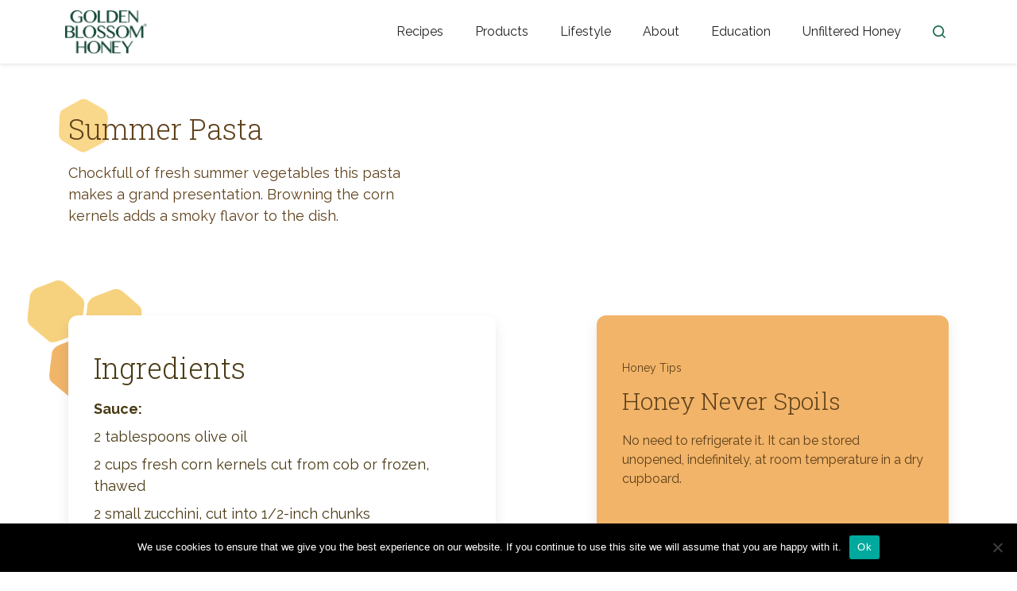

--- FILE ---
content_type: text/html; charset=UTF-8
request_url: https://goldenblossomhoney.com/recipes/summer-pasta/
body_size: 13977
content:

<!DOCTYPE html>
<html lang="en-US">
<head>
	<meta charset="UTF-8">
	<meta name="viewport" content="width=device-width, initial-scale=1 maximum-scale=1.0, user-scalable=no">
	<link rel="profile" href="http://gmpg.org/xfn/11">
	<link rel="pingback" href="https://goldenblossomhoney.com/xmlrpc.php">

	<meta name='robots' content='index, follow, max-image-preview:large, max-snippet:-1, max-video-preview:-1' />
	<style>img:is([sizes="auto" i], [sizes^="auto," i]) { contain-intrinsic-size: 3000px 1500px }</style>
	
	<!-- This site is optimized with the Yoast SEO plugin v26.7 - https://yoast.com/wordpress/plugins/seo/ -->
	<title>Summer Pasta - Golden Blossom Honey</title>
	<link rel="canonical" href="https://goldenblossomhoney.com/recipes/summer-pasta/" />
	<meta property="og:locale" content="en_US" />
	<meta property="og:type" content="article" />
	<meta property="og:title" content="Summer Pasta - Golden Blossom Honey" />
	<meta property="og:description" content="Chockfull of fresh summer vegetables this pasta makes a grand presentation. Browning the corn kernels adds a smoky flavor to the dish." />
	<meta property="og:url" content="https://goldenblossomhoney.com/recipes/summer-pasta/" />
	<meta property="og:site_name" content="Golden Blossom Honey" />
	<meta property="article:publisher" content="https://www.facebook.com/goldenblossomhoney/" />
	<meta name="twitter:card" content="summary_large_image" />
	<script type="application/ld+json" class="yoast-schema-graph">{"@context":"https://schema.org","@graph":[{"@type":"WebPage","@id":"https://goldenblossomhoney.com/recipes/summer-pasta/","url":"https://goldenblossomhoney.com/recipes/summer-pasta/","name":"Summer Pasta - Golden Blossom Honey","isPartOf":{"@id":"https://goldenblossomhoney.com/#website"},"datePublished":"2021-03-10T21:02:04+00:00","breadcrumb":{"@id":"https://goldenblossomhoney.com/recipes/summer-pasta/#breadcrumb"},"inLanguage":"en-US","potentialAction":[{"@type":"ReadAction","target":["https://goldenblossomhoney.com/recipes/summer-pasta/"]}]},{"@type":"BreadcrumbList","@id":"https://goldenblossomhoney.com/recipes/summer-pasta/#breadcrumb","itemListElement":[{"@type":"ListItem","position":1,"name":"Home","item":"https://goldenblossomhoney.com/"},{"@type":"ListItem","position":2,"name":"Recipes","item":"https://goldenblossom.wpengine.com/recipes/"},{"@type":"ListItem","position":3,"name":"Summer Pasta"}]},{"@type":"WebSite","@id":"https://goldenblossomhoney.com/#website","url":"https://goldenblossomhoney.com/","name":"Golden Blossom Honey","description":"Premium Pure U.S. Honey","publisher":{"@id":"https://goldenblossomhoney.com/#organization"},"potentialAction":[{"@type":"SearchAction","target":{"@type":"EntryPoint","urlTemplate":"https://goldenblossomhoney.com/?s={search_term_string}"},"query-input":{"@type":"PropertyValueSpecification","valueRequired":true,"valueName":"search_term_string"}}],"inLanguage":"en-US"},{"@type":"Organization","@id":"https://goldenblossomhoney.com/#organization","name":"Golden Blossom Honey","url":"https://goldenblossomhoney.com/","logo":{"@type":"ImageObject","inLanguage":"en-US","@id":"https://goldenblossomhoney.com/#/schema/logo/image/","url":"https://goldenblossomhoney.com/wp-content/uploads/2021/02/golden-blossom-honey-logo.png","contentUrl":"https://goldenblossomhoney.com/wp-content/uploads/2021/02/golden-blossom-honey-logo.png","width":421,"height":225,"caption":"Golden Blossom Honey"},"image":{"@id":"https://goldenblossomhoney.com/#/schema/logo/image/"},"sameAs":["https://www.facebook.com/goldenblossomhoney/","https://www.instagram.com/gldnblossomhoney/"]}]}</script>
	<!-- / Yoast SEO plugin. -->


<link rel='dns-prefetch' href='//assets.pinterest.com' />
<link rel='dns-prefetch' href='//fonts.googleapis.com' />
<link rel="alternate" type="application/rss+xml" title="Golden Blossom Honey &raquo; Feed" href="https://goldenblossomhoney.com/feed/" />
<link rel="alternate" type="application/rss+xml" title="Golden Blossom Honey &raquo; Comments Feed" href="https://goldenblossomhoney.com/comments/feed/" />
<script type="text/javascript">
/* <![CDATA[ */
window._wpemojiSettings = {"baseUrl":"https:\/\/s.w.org\/images\/core\/emoji\/16.0.1\/72x72\/","ext":".png","svgUrl":"https:\/\/s.w.org\/images\/core\/emoji\/16.0.1\/svg\/","svgExt":".svg","source":{"concatemoji":"https:\/\/goldenblossomhoney.com\/wp-includes\/js\/wp-emoji-release.min.js?ver=6.8.3"}};
/*! This file is auto-generated */
!function(s,n){var o,i,e;function c(e){try{var t={supportTests:e,timestamp:(new Date).valueOf()};sessionStorage.setItem(o,JSON.stringify(t))}catch(e){}}function p(e,t,n){e.clearRect(0,0,e.canvas.width,e.canvas.height),e.fillText(t,0,0);var t=new Uint32Array(e.getImageData(0,0,e.canvas.width,e.canvas.height).data),a=(e.clearRect(0,0,e.canvas.width,e.canvas.height),e.fillText(n,0,0),new Uint32Array(e.getImageData(0,0,e.canvas.width,e.canvas.height).data));return t.every(function(e,t){return e===a[t]})}function u(e,t){e.clearRect(0,0,e.canvas.width,e.canvas.height),e.fillText(t,0,0);for(var n=e.getImageData(16,16,1,1),a=0;a<n.data.length;a++)if(0!==n.data[a])return!1;return!0}function f(e,t,n,a){switch(t){case"flag":return n(e,"\ud83c\udff3\ufe0f\u200d\u26a7\ufe0f","\ud83c\udff3\ufe0f\u200b\u26a7\ufe0f")?!1:!n(e,"\ud83c\udde8\ud83c\uddf6","\ud83c\udde8\u200b\ud83c\uddf6")&&!n(e,"\ud83c\udff4\udb40\udc67\udb40\udc62\udb40\udc65\udb40\udc6e\udb40\udc67\udb40\udc7f","\ud83c\udff4\u200b\udb40\udc67\u200b\udb40\udc62\u200b\udb40\udc65\u200b\udb40\udc6e\u200b\udb40\udc67\u200b\udb40\udc7f");case"emoji":return!a(e,"\ud83e\udedf")}return!1}function g(e,t,n,a){var r="undefined"!=typeof WorkerGlobalScope&&self instanceof WorkerGlobalScope?new OffscreenCanvas(300,150):s.createElement("canvas"),o=r.getContext("2d",{willReadFrequently:!0}),i=(o.textBaseline="top",o.font="600 32px Arial",{});return e.forEach(function(e){i[e]=t(o,e,n,a)}),i}function t(e){var t=s.createElement("script");t.src=e,t.defer=!0,s.head.appendChild(t)}"undefined"!=typeof Promise&&(o="wpEmojiSettingsSupports",i=["flag","emoji"],n.supports={everything:!0,everythingExceptFlag:!0},e=new Promise(function(e){s.addEventListener("DOMContentLoaded",e,{once:!0})}),new Promise(function(t){var n=function(){try{var e=JSON.parse(sessionStorage.getItem(o));if("object"==typeof e&&"number"==typeof e.timestamp&&(new Date).valueOf()<e.timestamp+604800&&"object"==typeof e.supportTests)return e.supportTests}catch(e){}return null}();if(!n){if("undefined"!=typeof Worker&&"undefined"!=typeof OffscreenCanvas&&"undefined"!=typeof URL&&URL.createObjectURL&&"undefined"!=typeof Blob)try{var e="postMessage("+g.toString()+"("+[JSON.stringify(i),f.toString(),p.toString(),u.toString()].join(",")+"));",a=new Blob([e],{type:"text/javascript"}),r=new Worker(URL.createObjectURL(a),{name:"wpTestEmojiSupports"});return void(r.onmessage=function(e){c(n=e.data),r.terminate(),t(n)})}catch(e){}c(n=g(i,f,p,u))}t(n)}).then(function(e){for(var t in e)n.supports[t]=e[t],n.supports.everything=n.supports.everything&&n.supports[t],"flag"!==t&&(n.supports.everythingExceptFlag=n.supports.everythingExceptFlag&&n.supports[t]);n.supports.everythingExceptFlag=n.supports.everythingExceptFlag&&!n.supports.flag,n.DOMReady=!1,n.readyCallback=function(){n.DOMReady=!0}}).then(function(){return e}).then(function(){var e;n.supports.everything||(n.readyCallback(),(e=n.source||{}).concatemoji?t(e.concatemoji):e.wpemoji&&e.twemoji&&(t(e.twemoji),t(e.wpemoji)))}))}((window,document),window._wpemojiSettings);
/* ]]> */
</script>
<style id='wp-emoji-styles-inline-css' type='text/css'>

	img.wp-smiley, img.emoji {
		display: inline !important;
		border: none !important;
		box-shadow: none !important;
		height: 1em !important;
		width: 1em !important;
		margin: 0 0.07em !important;
		vertical-align: -0.1em !important;
		background: none !important;
		padding: 0 !important;
	}
</style>
<link rel='stylesheet' id='wp-block-library-css' href='https://goldenblossomhoney.com/wp-includes/css/dist/block-library/style.min.css?ver=6.8.3' type='text/css' media='all' />
<style id='classic-theme-styles-inline-css' type='text/css'>
/*! This file is auto-generated */
.wp-block-button__link{color:#fff;background-color:#32373c;border-radius:9999px;box-shadow:none;text-decoration:none;padding:calc(.667em + 2px) calc(1.333em + 2px);font-size:1.125em}.wp-block-file__button{background:#32373c;color:#fff;text-decoration:none}
</style>
<style id='global-styles-inline-css' type='text/css'>
:root{--wp--preset--aspect-ratio--square: 1;--wp--preset--aspect-ratio--4-3: 4/3;--wp--preset--aspect-ratio--3-4: 3/4;--wp--preset--aspect-ratio--3-2: 3/2;--wp--preset--aspect-ratio--2-3: 2/3;--wp--preset--aspect-ratio--16-9: 16/9;--wp--preset--aspect-ratio--9-16: 9/16;--wp--preset--color--black: #000000;--wp--preset--color--cyan-bluish-gray: #abb8c3;--wp--preset--color--white: #ffffff;--wp--preset--color--pale-pink: #f78da7;--wp--preset--color--vivid-red: #cf2e2e;--wp--preset--color--luminous-vivid-orange: #ff6900;--wp--preset--color--luminous-vivid-amber: #fcb900;--wp--preset--color--light-green-cyan: #7bdcb5;--wp--preset--color--vivid-green-cyan: #00d084;--wp--preset--color--pale-cyan-blue: #8ed1fc;--wp--preset--color--vivid-cyan-blue: #0693e3;--wp--preset--color--vivid-purple: #9b51e0;--wp--preset--gradient--vivid-cyan-blue-to-vivid-purple: linear-gradient(135deg,rgba(6,147,227,1) 0%,rgb(155,81,224) 100%);--wp--preset--gradient--light-green-cyan-to-vivid-green-cyan: linear-gradient(135deg,rgb(122,220,180) 0%,rgb(0,208,130) 100%);--wp--preset--gradient--luminous-vivid-amber-to-luminous-vivid-orange: linear-gradient(135deg,rgba(252,185,0,1) 0%,rgba(255,105,0,1) 100%);--wp--preset--gradient--luminous-vivid-orange-to-vivid-red: linear-gradient(135deg,rgba(255,105,0,1) 0%,rgb(207,46,46) 100%);--wp--preset--gradient--very-light-gray-to-cyan-bluish-gray: linear-gradient(135deg,rgb(238,238,238) 0%,rgb(169,184,195) 100%);--wp--preset--gradient--cool-to-warm-spectrum: linear-gradient(135deg,rgb(74,234,220) 0%,rgb(151,120,209) 20%,rgb(207,42,186) 40%,rgb(238,44,130) 60%,rgb(251,105,98) 80%,rgb(254,248,76) 100%);--wp--preset--gradient--blush-light-purple: linear-gradient(135deg,rgb(255,206,236) 0%,rgb(152,150,240) 100%);--wp--preset--gradient--blush-bordeaux: linear-gradient(135deg,rgb(254,205,165) 0%,rgb(254,45,45) 50%,rgb(107,0,62) 100%);--wp--preset--gradient--luminous-dusk: linear-gradient(135deg,rgb(255,203,112) 0%,rgb(199,81,192) 50%,rgb(65,88,208) 100%);--wp--preset--gradient--pale-ocean: linear-gradient(135deg,rgb(255,245,203) 0%,rgb(182,227,212) 50%,rgb(51,167,181) 100%);--wp--preset--gradient--electric-grass: linear-gradient(135deg,rgb(202,248,128) 0%,rgb(113,206,126) 100%);--wp--preset--gradient--midnight: linear-gradient(135deg,rgb(2,3,129) 0%,rgb(40,116,252) 100%);--wp--preset--font-size--small: 12px;--wp--preset--font-size--medium: 20px;--wp--preset--font-size--large: 36px;--wp--preset--font-size--x-large: 42px;--wp--preset--font-size--normal: 16px;--wp--preset--font-size--huge: 50px;--wp--preset--spacing--20: 0.44rem;--wp--preset--spacing--30: 0.67rem;--wp--preset--spacing--40: 1rem;--wp--preset--spacing--50: 1.5rem;--wp--preset--spacing--60: 2.25rem;--wp--preset--spacing--70: 3.38rem;--wp--preset--spacing--80: 5.06rem;--wp--preset--shadow--natural: 6px 6px 9px rgba(0, 0, 0, 0.2);--wp--preset--shadow--deep: 12px 12px 50px rgba(0, 0, 0, 0.4);--wp--preset--shadow--sharp: 6px 6px 0px rgba(0, 0, 0, 0.2);--wp--preset--shadow--outlined: 6px 6px 0px -3px rgba(255, 255, 255, 1), 6px 6px rgba(0, 0, 0, 1);--wp--preset--shadow--crisp: 6px 6px 0px rgba(0, 0, 0, 1);}:where(.is-layout-flex){gap: 0.5em;}:where(.is-layout-grid){gap: 0.5em;}body .is-layout-flex{display: flex;}.is-layout-flex{flex-wrap: wrap;align-items: center;}.is-layout-flex > :is(*, div){margin: 0;}body .is-layout-grid{display: grid;}.is-layout-grid > :is(*, div){margin: 0;}:where(.wp-block-columns.is-layout-flex){gap: 2em;}:where(.wp-block-columns.is-layout-grid){gap: 2em;}:where(.wp-block-post-template.is-layout-flex){gap: 1.25em;}:where(.wp-block-post-template.is-layout-grid){gap: 1.25em;}.has-black-color{color: var(--wp--preset--color--black) !important;}.has-cyan-bluish-gray-color{color: var(--wp--preset--color--cyan-bluish-gray) !important;}.has-white-color{color: var(--wp--preset--color--white) !important;}.has-pale-pink-color{color: var(--wp--preset--color--pale-pink) !important;}.has-vivid-red-color{color: var(--wp--preset--color--vivid-red) !important;}.has-luminous-vivid-orange-color{color: var(--wp--preset--color--luminous-vivid-orange) !important;}.has-luminous-vivid-amber-color{color: var(--wp--preset--color--luminous-vivid-amber) !important;}.has-light-green-cyan-color{color: var(--wp--preset--color--light-green-cyan) !important;}.has-vivid-green-cyan-color{color: var(--wp--preset--color--vivid-green-cyan) !important;}.has-pale-cyan-blue-color{color: var(--wp--preset--color--pale-cyan-blue) !important;}.has-vivid-cyan-blue-color{color: var(--wp--preset--color--vivid-cyan-blue) !important;}.has-vivid-purple-color{color: var(--wp--preset--color--vivid-purple) !important;}.has-black-background-color{background-color: var(--wp--preset--color--black) !important;}.has-cyan-bluish-gray-background-color{background-color: var(--wp--preset--color--cyan-bluish-gray) !important;}.has-white-background-color{background-color: var(--wp--preset--color--white) !important;}.has-pale-pink-background-color{background-color: var(--wp--preset--color--pale-pink) !important;}.has-vivid-red-background-color{background-color: var(--wp--preset--color--vivid-red) !important;}.has-luminous-vivid-orange-background-color{background-color: var(--wp--preset--color--luminous-vivid-orange) !important;}.has-luminous-vivid-amber-background-color{background-color: var(--wp--preset--color--luminous-vivid-amber) !important;}.has-light-green-cyan-background-color{background-color: var(--wp--preset--color--light-green-cyan) !important;}.has-vivid-green-cyan-background-color{background-color: var(--wp--preset--color--vivid-green-cyan) !important;}.has-pale-cyan-blue-background-color{background-color: var(--wp--preset--color--pale-cyan-blue) !important;}.has-vivid-cyan-blue-background-color{background-color: var(--wp--preset--color--vivid-cyan-blue) !important;}.has-vivid-purple-background-color{background-color: var(--wp--preset--color--vivid-purple) !important;}.has-black-border-color{border-color: var(--wp--preset--color--black) !important;}.has-cyan-bluish-gray-border-color{border-color: var(--wp--preset--color--cyan-bluish-gray) !important;}.has-white-border-color{border-color: var(--wp--preset--color--white) !important;}.has-pale-pink-border-color{border-color: var(--wp--preset--color--pale-pink) !important;}.has-vivid-red-border-color{border-color: var(--wp--preset--color--vivid-red) !important;}.has-luminous-vivid-orange-border-color{border-color: var(--wp--preset--color--luminous-vivid-orange) !important;}.has-luminous-vivid-amber-border-color{border-color: var(--wp--preset--color--luminous-vivid-amber) !important;}.has-light-green-cyan-border-color{border-color: var(--wp--preset--color--light-green-cyan) !important;}.has-vivid-green-cyan-border-color{border-color: var(--wp--preset--color--vivid-green-cyan) !important;}.has-pale-cyan-blue-border-color{border-color: var(--wp--preset--color--pale-cyan-blue) !important;}.has-vivid-cyan-blue-border-color{border-color: var(--wp--preset--color--vivid-cyan-blue) !important;}.has-vivid-purple-border-color{border-color: var(--wp--preset--color--vivid-purple) !important;}.has-vivid-cyan-blue-to-vivid-purple-gradient-background{background: var(--wp--preset--gradient--vivid-cyan-blue-to-vivid-purple) !important;}.has-light-green-cyan-to-vivid-green-cyan-gradient-background{background: var(--wp--preset--gradient--light-green-cyan-to-vivid-green-cyan) !important;}.has-luminous-vivid-amber-to-luminous-vivid-orange-gradient-background{background: var(--wp--preset--gradient--luminous-vivid-amber-to-luminous-vivid-orange) !important;}.has-luminous-vivid-orange-to-vivid-red-gradient-background{background: var(--wp--preset--gradient--luminous-vivid-orange-to-vivid-red) !important;}.has-very-light-gray-to-cyan-bluish-gray-gradient-background{background: var(--wp--preset--gradient--very-light-gray-to-cyan-bluish-gray) !important;}.has-cool-to-warm-spectrum-gradient-background{background: var(--wp--preset--gradient--cool-to-warm-spectrum) !important;}.has-blush-light-purple-gradient-background{background: var(--wp--preset--gradient--blush-light-purple) !important;}.has-blush-bordeaux-gradient-background{background: var(--wp--preset--gradient--blush-bordeaux) !important;}.has-luminous-dusk-gradient-background{background: var(--wp--preset--gradient--luminous-dusk) !important;}.has-pale-ocean-gradient-background{background: var(--wp--preset--gradient--pale-ocean) !important;}.has-electric-grass-gradient-background{background: var(--wp--preset--gradient--electric-grass) !important;}.has-midnight-gradient-background{background: var(--wp--preset--gradient--midnight) !important;}.has-small-font-size{font-size: var(--wp--preset--font-size--small) !important;}.has-medium-font-size{font-size: var(--wp--preset--font-size--medium) !important;}.has-large-font-size{font-size: var(--wp--preset--font-size--large) !important;}.has-x-large-font-size{font-size: var(--wp--preset--font-size--x-large) !important;}
:where(.wp-block-post-template.is-layout-flex){gap: 1.25em;}:where(.wp-block-post-template.is-layout-grid){gap: 1.25em;}
:where(.wp-block-columns.is-layout-flex){gap: 2em;}:where(.wp-block-columns.is-layout-grid){gap: 2em;}
:root :where(.wp-block-pullquote){font-size: 1.5em;line-height: 1.6;}
</style>
<link rel='stylesheet' id='cookie-notice-front-css' href='https://goldenblossomhoney.com/wp-content/plugins/cookie-notice/css/front.min.css?ver=2.5.11' type='text/css' media='all' />
<link rel='stylesheet' id='gbh-google-fonts-css' href='https://fonts.googleapis.com/css2?family=Raleway:wght@400;700&#038;family=Roboto+Slab:wght@300;400&#038;display=swap' type='text/css' media='all' />
<link rel='stylesheet' id='wd_s-css' href='https://goldenblossomhoney.com/wp-content/themes/gbh/build/index.css?ver=e781cea549d87265d202c8063168ad6b' type='text/css' media='all' />
<script type="text/javascript" id="cookie-notice-front-js-before">
/* <![CDATA[ */
var cnArgs = {"ajaxUrl":"https:\/\/goldenblossomhoney.com\/wp-admin\/admin-ajax.php","nonce":"9e25b879fc","hideEffect":"fade","position":"bottom","onScroll":false,"onScrollOffset":100,"onClick":false,"cookieName":"cookie_notice_accepted","cookieTime":2592000,"cookieTimeRejected":2592000,"globalCookie":false,"redirection":false,"cache":true,"revokeCookies":false,"revokeCookiesOpt":"automatic"};
/* ]]> */
</script>
<script type="text/javascript" src="https://goldenblossomhoney.com/wp-content/plugins/cookie-notice/js/front.min.js?ver=2.5.11" id="cookie-notice-front-js"></script>
<link rel="https://api.w.org/" href="https://goldenblossomhoney.com/wp-json/" /><link rel="alternate" title="JSON" type="application/json" href="https://goldenblossomhoney.com/wp-json/wp/v2/recipes/3185" /><link rel="EditURI" type="application/rsd+xml" title="RSD" href="https://goldenblossomhoney.com/xmlrpc.php?rsd" />
<link rel='shortlink' href='https://goldenblossomhoney.com/?p=3185' />
<link rel="alternate" title="oEmbed (JSON)" type="application/json+oembed" href="https://goldenblossomhoney.com/wp-json/oembed/1.0/embed?url=https%3A%2F%2Fgoldenblossomhoney.com%2Frecipes%2Fsummer-pasta%2F" />
<link rel="alternate" title="oEmbed (XML)" type="text/xml+oembed" href="https://goldenblossomhoney.com/wp-json/oembed/1.0/embed?url=https%3A%2F%2Fgoldenblossomhoney.com%2Frecipes%2Fsummer-pasta%2F&#038;format=xml" />
<!-- Stream WordPress user activity plugin v4.1.1 -->
<!-- Google tag (gtag.js) -->
<script async src="https://www.googletagmanager.com/gtag/js?id=UA-19446821-1"></script>
<script>
  window.dataLayer = window.dataLayer || [];
  function gtag(){dataLayer.push(arguments);}
  gtag('js', new Date());

  gtag('config', 'UA-19446821-1');
</script>

<style type="text/css">.recentcomments a{display:inline !important;padding:0 !important;margin:0 !important;}</style><link rel="icon" href="https://goldenblossomhoney.com/wp-content/uploads/2021/05/favicon-150x150.png" sizes="32x32" />
<link rel="icon" href="https://goldenblossomhoney.com/wp-content/uploads/2021/05/favicon-300x300.png" sizes="192x192" />
<link rel="apple-touch-icon" href="https://goldenblossomhoney.com/wp-content/uploads/2021/05/favicon-300x300.png" />
<meta name="msapplication-TileImage" content="https://goldenblossomhoney.com/wp-content/uploads/2021/05/favicon-300x300.png" />

</head>

<body class="wp-singular recipes-template-default single single-recipes postid-3185 wp-custom-logo wp-embed-responsive wp-theme-gbh cookies-not-set no-js">
	<a class="skip-link screen-reader-text" href="#main">Skip to content</a>
	<header class="gbh-header" id="gbhHeader">
		<div class="header-wrapper-inner">
			<div class="header-logo">
				<a href="https://goldenblossomhoney.com/" class="custom-logo-link" rel="home"><img width="421" height="225" src="https://goldenblossomhoney.com/wp-content/uploads/2021/02/golden-blossom-honey-logo.png" class="custom-logo" alt="Golden Blossom Honey" decoding="async" fetchpriority="high" srcset="https://goldenblossomhoney.com/wp-content/uploads/2021/02/golden-blossom-honey-logo.png 421w, https://goldenblossomhoney.com/wp-content/uploads/2021/02/golden-blossom-honey-logo-300x160.png 300w" sizes="(max-width: 421px) 100vw, 421px" /></a>			</div><!-- .header-logo -->

			<div class="header-right">
				<nav id="header-navigation" class="header-navigation" aria-label="Header Navigation">
					<ul id="primary-menu" class="primary-menu"><li id="menu-item-4464" class="menu-item menu-item-type-custom menu-item-object-custom menu-item-has-children menu-item-4464"><a href="https://goldenblossomhoney.com/recipes/">Recipes</a>
<ul class="sub-menu">
	<li id="menu-item-4694" class="menu-item menu-item-type-post_type menu-item-object-page menu-item-4694"><a href="https://goldenblossomhoney.com/archive-honey-recipes/featured-categories/">Featured Categories</a></li>
</ul>
</li>
<li id="menu-item-9" class="menu-item menu-item-type-custom menu-item-object-custom menu-item-has-children menu-item-9"><a href="https://goldenblossomhoney.com/products/">Products</a>
<ul class="sub-menu">
	<li id="menu-item-4879" class="menu-item menu-item-type-custom menu-item-object-custom menu-item-4879"><a href="https://goldenblossomhoney.com/products/southern-blossom-honey/">Southern Blossom Honey</a></li>
	<li id="menu-item-4463" class="menu-item menu-item-type-post_type menu-item-object-products menu-item-4463"><a href="https://goldenblossomhoney.com/products/golden-blossom-honey/">Golden Blossom Honey</a></li>
	<li id="menu-item-4460" class="menu-item menu-item-type-post_type menu-item-object-products menu-item-4460"><a href="https://goldenblossomhoney.com/products/raw-golden-blossom-honey/">Raw Golden Blossom Honey</a></li>
	<li id="menu-item-4461" class="menu-item menu-item-type-post_type menu-item-object-products menu-item-4461"><a href="https://goldenblossomhoney.com/products/golden-blossom-unfiltered-honey/">Golden Blossom Unfiltered Honey</a></li>
	<li id="menu-item-4680" class="menu-item menu-item-type-post_type menu-item-object-products menu-item-4680"><a href="https://goldenblossomhoney.com/products/silver-blossom-unfiltered-honey/">Silver Blossom Unfiltered Honey</a></li>
	<li id="menu-item-4462" class="menu-item menu-item-type-post_type menu-item-object-products menu-item-4462"><a href="https://goldenblossomhoney.com/products/golden-blossom-maple-syrup/">Golden Blossom Maple Syrup</a></li>
	<li id="menu-item-4636" class="menu-item menu-item-type-post_type menu-item-object-products menu-item-4636"><a href="https://goldenblossomhoney.com/products/golden-blossom-honey-mustard/">Golden Blossom Honey Mustard</a></li>
	<li id="menu-item-4637" class="menu-item menu-item-type-post_type menu-item-object-products menu-item-4637"><a href="https://goldenblossomhoney.com/products/organic-white-forest-honey/">Organic White Forest Honey</a></li>
</ul>
</li>
<li id="menu-item-4467" class="menu-item menu-item-type-post_type menu-item-object-page menu-item-4467"><a href="https://goldenblossomhoney.com/lifestyle/">Lifestyle</a></li>
<li id="menu-item-4197" class="menu-item menu-item-type-post_type menu-item-object-page menu-item-has-children menu-item-4197"><a href="https://goldenblossomhoney.com/about/">About</a>
<ul class="sub-menu">
	<li id="menu-item-4241" class="menu-item menu-item-type-post_type menu-item-object-page menu-item-4241"><a href="https://goldenblossomhoney.com/about/where-does-golden-blossom-honey-come-from/">Where does Golden Blossom Honey come from?</a></li>
	<li id="menu-item-4244" class="menu-item menu-item-type-post_type menu-item-object-page menu-item-4244"><a href="https://goldenblossomhoney.com/about/testimonials/">Testimonials</a></li>
	<li id="menu-item-4243" class="menu-item menu-item-type-post_type menu-item-object-page menu-item-4243"><a href="https://goldenblossomhoney.com/about/history/">History</a></li>
	<li id="menu-item-4198" class="menu-item menu-item-type-post_type menu-item-object-page menu-item-4198"><a href="https://goldenblossomhoney.com/about/faq/">FAQ</a></li>
	<li id="menu-item-4242" class="menu-item menu-item-type-post_type menu-item-object-page menu-item-4242"><a href="https://goldenblossomhoney.com/about/contact-us/">Contact Us</a></li>
	<li id="menu-item-4239" class="menu-item menu-item-type-post_type menu-item-object-page menu-item-4239"><a href="https://goldenblossomhoney.com/about/kosher-for-passover/">Kosher for Passover</a></li>
</ul>
</li>
<li id="menu-item-4330" class="menu-item menu-item-type-post_type menu-item-object-page menu-item-has-children menu-item-4330"><a href="https://goldenblossomhoney.com/education/">Education</a>
<ul class="sub-menu">
	<li id="menu-item-4324" class="menu-item menu-item-type-post_type menu-item-object-page menu-item-4324"><a href="https://goldenblossomhoney.com/education/honey-facts/">Honey Facts</a></li>
	<li id="menu-item-4325" class="menu-item menu-item-type-post_type menu-item-object-page menu-item-4325"><a href="https://goldenblossomhoney.com/education/the-history-of-honey/">The History of Honey</a></li>
	<li id="menu-item-4329" class="menu-item menu-item-type-post_type menu-item-object-page menu-item-4329"><a href="https://goldenblossomhoney.com/education/honey-bees/">Honey Bees</a></li>
	<li id="menu-item-4328" class="menu-item menu-item-type-post_type menu-item-object-page menu-item-4328"><a href="https://goldenblossomhoney.com/education/honey-benefits/">Honey Benefits</a></li>
	<li id="menu-item-4327" class="menu-item menu-item-type-post_type menu-item-object-page menu-item-4327"><a href="https://goldenblossomhoney.com/education/honey-lingo/">Honey Lingo</a></li>
	<li id="menu-item-4326" class="menu-item menu-item-type-post_type menu-item-object-page menu-item-4326"><a href="https://goldenblossomhoney.com/education/honey-resources/">Honey Resources</a></li>
</ul>
</li>
<li id="menu-item-4750" class="menu-item menu-item-type-post_type menu-item-object-post menu-item-has-children menu-item-4750"><a href="https://goldenblossomhoney.com/new-unfiltered-2/">Unfiltered Honey</a>
<ul class="sub-menu">
	<li id="menu-item-4663" class="menu-item menu-item-type-post_type menu-item-object-products menu-item-4663"><a href="https://goldenblossomhoney.com/products/golden-blossom-unfiltered-honey/">Golden Blossom Unfiltered</a></li>
</ul>
</li>
</ul>				</nav><!-- #header-navigation.header-navigation-->

				<div id="gbhHeaderSearch" class="header-search">
					<button id="gbhHeaderSearchButton" class="search-button" type="button" aria-expanded="false" aria-label="Open Menu">
						
	<svg
	 height="16" width="16" fill="#216e50"		class="icon search"
	 aria-hidden="true"		role="img">
		<title id="title-search-98813">
			search		</title>

		
					<use xlink:href="#search"></use>
		
	</svg>

						</button>
					<div class="header-search-form">
						
<form method="get" class="gbh-search-form" action="https://goldenblossomhoney.com/">
	<label for="gbh-search-form-input-1442240462">
		<span class="screen-reader-text">To search this site, enter a search term</span>
		<input class="gbh-search-form-input" id="gbh-search-form-input-1442240462" type="text" name="s" value="" aria-required="false" autocomplete="off" placeholder="Search" />
	</label>
	<input type="submit" id="gbh-search-submit" class="gbh-button gbh-search-form-button" value="Submit" />
</form>
					</div>
				</div>
			</div>

							<div class="mobile-buttons">
						<ul class="social-icons flex">
						<li class="social-icon facebook">
					<a href="https://www.facebook.com/goldenblossomhoney/">
						
	<svg
	 height="24" width="24" fill="#216e50"		class="icon facebook"
	 aria-hidden="true"		role="img">
		<title id="title-facebook-96704">
			facebook		</title>

		
					<use xlink:href="#facebook"></use>
		
	</svg>

							<span class="screen-reader-text">
						Link to Facebook						</span>
					</a>
				</li><!-- .social-icon -->
							<li class="social-icon instagram">
					<a href="https://www.instagram.com/gldnblossomhoney/">
						
	<svg
	 height="24" width="24" fill="#216e50"		class="icon instagram"
	 aria-hidden="true"		role="img">
		<title id="title-instagram-43450">
			instagram		</title>

		
					<use xlink:href="#instagram"></use>
		
	</svg>

							<span class="screen-reader-text">
						Link to Instagram						</span>
					</a>
				</li><!-- .social-icon -->
							<li class="social-icon pinterest">
					<a href="https://www.pinterest.com/gbhoney/">
						
	<svg
	 height="24" width="24" fill="#216e50"		class="icon pinterest"
	 aria-hidden="true"		role="img">
		<title id="title-pinterest-51093">
			pinterest		</title>

		
					<use xlink:href="#pinterest"></use>
		
	</svg>

							<span class="screen-reader-text">
						Link to Pinterest						</span>
					</a>
				</li><!-- .social-icon -->
				</ul><!-- .social-icons -->
						<button type="button" class="hamburger-button off-canvas-open" aria-expanded="false" aria-label="Open Menu">
					</button>
				</div>
					</div>
	</header><!-- .header-->
	<div class="intersection-observer-trigger"></div>

	<main
		id="main"
		class="
			gbh-single-recipes
					"
	>

		<div class="gbh-recipes-hero">
			<div class="gbh-recipes-hero-content">
				<div class="gbh-recipes-hero-text">
					<h1 class="gbh-recipes-hero-title">Summer Pasta</h1>
					<p class="gbh-recipes-hero-body">Chockfull of fresh summer vegetables this pasta makes a grand presentation.  Browning the corn kernels adds a smoky flavor to the dish.</p>
				</div>
							</div>
		</div> <!-- .gbh-recipes-hero -->

		
	<article class="post-container post-3185 recipes type-recipes status-publish hentry category-pasta-entrees category-vegetarian">

		<header class="entry-header">

			
		</header><!-- .entry-header -->

		<div>
			

<div
	class="
		gbh-recipe-ingredients
					"
>
	<div class="gbh-recipe-ingredients-content">
		<h2 class="gbh-recipe-ingredients-title">Ingredients</h2>
		<div class="gbh-recipe-ingredients-list">
			<div class="ingredients">
<p><b>Sauce:</b> </p>
<p>2 tablespoons olive oil</p>
<p>2 cups fresh corn kernels cut from cob or frozen, thawed</p>
<p>2 small zucchini, cut into 1/2-inch chunks</p>
<p>1/4 teaspoon salt</p>
<p>1/4 teaspoon pepper</p>
<p>1/4 cup shallots, coarsely chopped</p>
<p>1 large clove garlic, chopped</p>
<p>6 plum tomatoes, diced</p>
<p>2 tablespoons GOLDEN BLOSSOM HONEY</p>
<p>1/4 cup fresh basil leaves, chopped</p>
<p>2 tablespoons capers</p>
<p></p>
<p>1 pound linguine</p>
<p>grated Parmesan cheese</p>
</div>
		</div>
	</div>
			<div class="gbh-recipe-ingredients-tip">
			
	<div class="gbh-honey-tip ">

					<p class="gbh-honey-tip-subtitle">Honey Tips</p>
		
					<h3 class="gbh-honey-tip-title">
				Honey Never Spoils			</h3><!-- .gbh-card-title -->
		
					<p class="gbh-honey-tip-body">No need to refrigerate it. It can be stored unopened, indefinitely, at room temperature in a dry cupboard.</p>
		
	</div><!-- .gbh-honey-tip -->
			</div>
	</div>


<div
	class="
		gbh-recipe-directions
					"
>
	<div class="gbh-recipe-directions-wrapper">
		<div class="gbh-recipe-directions-header">
			<h2 class="gbh-recipe-directions-title">Directions</h2>
			<div class="gbh-recipe-directions-meta">
																<p class="gbh-recipe-directions-meta-item">
					<button class="gbh-recipe-directions-print-button" onclick="window.print()">
						Print Recipe						
	<svg
	 height="24" width="24" fill="#5f411b"		class="icon printer"
	 aria-hidden="true"		role="img">
		<title id="title-printer-66994">
			printer		</title>

		
					<use xlink:href="#printer"></use>
		
	</svg>

						</button>
				</p>
			</div>
		</div>
		<div class="gbh-recipe-directions-list">
			<div class="directions">Heat oil in a large skillet over medium-high heat. Add corn and sauté until kernels begin to brown. Add zucchini, salt and pepper. Cook until zucchini begins to brown, stirring often. Add shallots and garlic. Sauté another few minutes. Stir in tomatoes and honey. Cook until tomatoes begin to soften but are still chunky. Stir in basil and capers just before serving.<br />Meanwhile cook linguine according to package directions. Put in a large shallow bowl. Top with sauce and Parmesan cheese.<br />Serves: 4-6</div>
		</div>
	</div>
</div>
		</div>

		<footer class="entry-footer">
					</footer><!-- .entry-footer -->
	</article><!-- #post-## -->

					<div class="gbh-recommended-recipes">
				<h3 class="gbh-recommended-recipes-title">Recommended Recipes</h3>
				<div class="gbh-recommended-recipes-cards">
					
	<a href="https://goldenblossomhoney.com/recipes/honey-pumpkin-cream-sauce/" class="gbh-card ">
		<div class="gbh-card-image-wrapper">
							<img width="240" height="300" src="https://goldenblossomhoney.com/wp-content/uploads/2021/03/71833597_136513684300569_586273044572491471_n-1-240x300.jpg" class="card-image" alt="" decoding="async" srcset="https://goldenblossomhoney.com/wp-content/uploads/2021/03/71833597_136513684300569_586273044572491471_n-1-240x300.jpg 240w, https://goldenblossomhoney.com/wp-content/uploads/2021/03/71833597_136513684300569_586273044572491471_n-1.jpg 520w" sizes="(max-width: 240px) 100vw, 240px" />					</div><!-- .image-wrapper -->

		<div class="gbh-card-content">
			<p
				class="gbh-card-subtitle"
				aria-label="Recipe Type: Pasta Entrees."
				aria-hidden="false"
			>
				Pasta Entrees			</p>

							<h4 class="gbh-card-title" aria-label="Recipe: Honey Pumpkin Cream Sauce">
						Honey Pumpkin Cream Sauce				</h4><!-- .gbh-card-title -->
					</div><!-- .gbh-card-content -->

		<div class="gbh-card-footer">
			<p class="gbh-card-button" aria-hidden="true">Get the Recipe</p>
			
	<svg
	 height="24" width="24" fill="#fff"		class="icon arrow-forward"
	 aria-hidden="true"		role="img">
		<title id="title-arrow-forward-47477">
			arrow-forward		</title>

		
					<use xlink:href="#arrow-forward"></use>
		
	</svg>

			</div>
	</a><!-- .gbh-card -->
	
	<a href="https://goldenblossomhoney.com/recipes/baked-eggplant-with-ricotta-mozzarella-and-tomato-sauce/" class="gbh-card ">
		<div class="gbh-card-image-wrapper">
							<img width="228" height="300" src="https://goldenblossomhoney.com/wp-content/uploads/2021/03/baked-eggplant5-228x300.jpg" class="card-image" alt="" decoding="async" srcset="https://goldenblossomhoney.com/wp-content/uploads/2021/03/baked-eggplant5-228x300.jpg 228w, https://goldenblossomhoney.com/wp-content/uploads/2021/03/baked-eggplant5.jpg 302w" sizes="(max-width: 228px) 100vw, 228px" />					</div><!-- .image-wrapper -->

		<div class="gbh-card-content">
			<p
				class="gbh-card-subtitle"
				aria-label="Recipe Type: Vegetarian."
				aria-hidden="false"
			>
				Vegetarian			</p>

							<h4 class="gbh-card-title" aria-label="Recipe: Baked Eggplant with Ricotta, Mozzarella and Tomato Sauce">
						Baked Eggplant with Ricotta, Mozzarella and Tomato Sauce				</h4><!-- .gbh-card-title -->
					</div><!-- .gbh-card-content -->

		<div class="gbh-card-footer">
			<p class="gbh-card-button" aria-hidden="true">Get the Recipe</p>
			
	<svg
	 height="24" width="24" fill="#fff"		class="icon arrow-forward"
	 aria-hidden="true"		role="img">
		<title id="title-arrow-forward-50162">
			arrow-forward		</title>

		
					<use xlink:href="#arrow-forward"></use>
		
	</svg>

			</div>
	</a><!-- .gbh-card -->
	
	<a href="https://goldenblossomhoney.com/recipes/linguine-with-salmon-and-red-pepper-sauce/" class="gbh-card ">
		<div class="gbh-card-image-wrapper">
					</div><!-- .image-wrapper -->

		<div class="gbh-card-content">
			<p
				class="gbh-card-subtitle"
				aria-label="Recipe Type: Pasta Entrees."
				aria-hidden="false"
			>
				Pasta Entrees			</p>

							<h4 class="gbh-card-title" aria-label="Recipe: Linguine with Salmon and Red Pepper Sauce">
						Linguine with Salmon and Red Pepper Sauce				</h4><!-- .gbh-card-title -->
					</div><!-- .gbh-card-content -->

		<div class="gbh-card-footer">
			<p class="gbh-card-button" aria-hidden="true">Get the Recipe</p>
			
	<svg
	 height="24" width="24" fill="#fff"		class="icon arrow-forward"
	 aria-hidden="true"		role="img">
		<title id="title-arrow-forward-45249">
			arrow-forward		</title>

		
					<use xlink:href="#arrow-forward"></use>
		
	</svg>

			</div>
	</a><!-- .gbh-card -->
					</div>
			</div><!-- .gbh-recommended-recipes -->
		
	</main><!-- #main -->


	<footer class="gbh-footer">
		<div class="footer-wrapper">
			<div class="footer-about">
									<div id="gbh-footer-about" class="footer-about-widget" role="complementary">
						<aside class="gbh-widget widget_text"><h1 class="widget-title">About Golden Blossom Honey</h1>			<div class="textwidget"><p>Golden Blossom Honey is Pure U.S. Honey, sourced exclusively from U.S. Beekeepers, and does not contain any additives or preservatives.</p>
</div>
		</aside>					</div><!-- #gbh-footer-about -->
							</div>
			<nav id="footer-navigation" class="footer-navigation" aria-label="Footer Navigation">
				<h1 class="footer-navigation-title">Site Links</h1>
				<ul id="footer-navigation-menu" class="footer-navigation-menu"><li id="menu-item-4024" class="menu-item menu-item-type-custom menu-item-object-custom menu-item-4024"><a href="/recipes">Recipes</a></li>
<li id="menu-item-4607" class="menu-item menu-item-type-custom menu-item-object-custom menu-item-4607"><a href="/products">Products</a></li>
<li id="menu-item-4609" class="menu-item menu-item-type-post_type menu-item-object-page menu-item-4609"><a href="https://goldenblossomhoney.com/lifestyle/">Lifestyle</a></li>
<li id="menu-item-4608" class="menu-item menu-item-type-post_type menu-item-object-page menu-item-4608"><a href="https://goldenblossomhoney.com/about/">About</a></li>
<li id="menu-item-44" class="menu-item menu-item-type-post_type menu-item-object-page menu-item-44"><a href="https://goldenblossomhoney.com/education/">Education</a></li>
<li id="menu-item-45" class="menu-item menu-item-type-post_type menu-item-object-page menu-item-45"><a href="https://goldenblossomhoney.com/about/faq/">FAQ</a></li>
</ul>			</nav><!-- #footer-navigation.footer-navigation-->
			<div class="footer-contact">
									<div id="gbh-footer-contact" class="footer-contact-widget" role="complementary">
						<aside class="gbh-widget widget_text"><h1 class="widget-title">Contact Us</h1>			<div class="textwidget"><p>Email Us:<br />
<a href="mailto:questions@goldenblossomhoney.com">questions@goldenblossomhoney.com</a></p>
</div>
		</aside>					</div><!-- #gbh-footer-contact -->
									<ul class="social-icons flex">
						<li class="social-icon facebook">
					<a href="https://www.facebook.com/goldenblossomhoney/">
						
	<svg
	 height="24" width="24" fill="#fff"		class="icon facebook"
	 aria-hidden="true"		role="img">
		<title id="title-facebook-46403">
			facebook		</title>

		
					<use xlink:href="#facebook"></use>
		
	</svg>

							<span class="screen-reader-text">
						Link to Facebook						</span>
					</a>
				</li><!-- .social-icon -->
							<li class="social-icon instagram">
					<a href="https://www.instagram.com/gldnblossomhoney/">
						
	<svg
	 height="24" width="24" fill="#fff"		class="icon instagram"
	 aria-hidden="true"		role="img">
		<title id="title-instagram-73761">
			instagram		</title>

		
					<use xlink:href="#instagram"></use>
		
	</svg>

							<span class="screen-reader-text">
						Link to Instagram						</span>
					</a>
				</li><!-- .social-icon -->
							<li class="social-icon pinterest">
					<a href="https://www.pinterest.com/gbhoney/">
						
	<svg
	 height="24" width="24" fill="#fff"		class="icon pinterest"
	 aria-hidden="true"		role="img">
		<title id="title-pinterest-89127">
			pinterest		</title>

		
					<use xlink:href="#pinterest"></use>
		
	</svg>

							<span class="screen-reader-text">
						Link to Pinterest						</span>
					</a>
				</li><!-- .social-icon -->
				</ul><!-- .social-icons -->
				</div>
		</div><!-- .footer-wrapper -->
		<div class="footer-copyright">
			&copy; 2026&nbsp;<p>Golden Blossom Honey</p>		</div><!-- .footer-copyright -->
	</footer><!-- .footer-->
		<div class="off-canvas-screen"></div>
	<nav class="off-canvas-container" aria-label="Mobile Menu" aria-hidden="true" tabindex="-1">
		<div class="gbh-mobile-menu-search">
			
<form method="get" class="gbh-search-form" action="https://goldenblossomhoney.com/">
	<label for="gbh-search-form-input-3933380730">
		<span class="screen-reader-text">To search this site, enter a search term</span>
		<input class="gbh-search-form-input" id="gbh-search-form-input-3933380730" type="text" name="s" value="" aria-required="false" autocomplete="off" placeholder="Search" />
	</label>
	<input type="submit" id="gbh-search-submit" class="gbh-button gbh-search-form-button" value="Submit" />
</form>
		</div>

		<div class="off-canvas-content"><ul id="gbh-mobile-menu" class="gbh-mobile-menu"><li class="menu-item menu-item-type-custom menu-item-object-custom menu-item-has-children menu-item-4464"><a href="https://goldenblossomhoney.com/recipes/">Recipes</a>
<ul class="sub-menu">
	<li class="menu-item menu-item-type-post_type menu-item-object-page menu-item-4694"><a href="https://goldenblossomhoney.com/archive-honey-recipes/featured-categories/">Featured Categories</a></li>
</ul>
</li>
<li class="menu-item menu-item-type-custom menu-item-object-custom menu-item-has-children menu-item-9"><a href="https://goldenblossomhoney.com/products/">Products</a>
<ul class="sub-menu">
	<li class="menu-item menu-item-type-custom menu-item-object-custom menu-item-4879"><a href="https://goldenblossomhoney.com/products/southern-blossom-honey/">Southern Blossom Honey</a></li>
	<li class="menu-item menu-item-type-post_type menu-item-object-products menu-item-4463"><a href="https://goldenblossomhoney.com/products/golden-blossom-honey/">Golden Blossom Honey</a></li>
	<li class="menu-item menu-item-type-post_type menu-item-object-products menu-item-4460"><a href="https://goldenblossomhoney.com/products/raw-golden-blossom-honey/">Raw Golden Blossom Honey</a></li>
	<li class="menu-item menu-item-type-post_type menu-item-object-products menu-item-4461"><a href="https://goldenblossomhoney.com/products/golden-blossom-unfiltered-honey/">Golden Blossom Unfiltered Honey</a></li>
	<li class="menu-item menu-item-type-post_type menu-item-object-products menu-item-4680"><a href="https://goldenblossomhoney.com/products/silver-blossom-unfiltered-honey/">Silver Blossom Unfiltered Honey</a></li>
	<li class="menu-item menu-item-type-post_type menu-item-object-products menu-item-4462"><a href="https://goldenblossomhoney.com/products/golden-blossom-maple-syrup/">Golden Blossom Maple Syrup</a></li>
	<li class="menu-item menu-item-type-post_type menu-item-object-products menu-item-4636"><a href="https://goldenblossomhoney.com/products/golden-blossom-honey-mustard/">Golden Blossom Honey Mustard</a></li>
	<li class="menu-item menu-item-type-post_type menu-item-object-products menu-item-4637"><a href="https://goldenblossomhoney.com/products/organic-white-forest-honey/">Organic White Forest Honey</a></li>
</ul>
</li>
<li class="menu-item menu-item-type-post_type menu-item-object-page menu-item-4467"><a href="https://goldenblossomhoney.com/lifestyle/">Lifestyle</a></li>
<li class="menu-item menu-item-type-post_type menu-item-object-page menu-item-has-children menu-item-4197"><a href="https://goldenblossomhoney.com/about/">About</a>
<ul class="sub-menu">
	<li class="menu-item menu-item-type-post_type menu-item-object-page menu-item-4241"><a href="https://goldenblossomhoney.com/about/where-does-golden-blossom-honey-come-from/">Where does Golden Blossom Honey come from?</a></li>
	<li class="menu-item menu-item-type-post_type menu-item-object-page menu-item-4244"><a href="https://goldenblossomhoney.com/about/testimonials/">Testimonials</a></li>
	<li class="menu-item menu-item-type-post_type menu-item-object-page menu-item-4243"><a href="https://goldenblossomhoney.com/about/history/">History</a></li>
	<li class="menu-item menu-item-type-post_type menu-item-object-page menu-item-4198"><a href="https://goldenblossomhoney.com/about/faq/">FAQ</a></li>
	<li class="menu-item menu-item-type-post_type menu-item-object-page menu-item-4242"><a href="https://goldenblossomhoney.com/about/contact-us/">Contact Us</a></li>
	<li class="menu-item menu-item-type-post_type menu-item-object-page menu-item-4239"><a href="https://goldenblossomhoney.com/about/kosher-for-passover/">Kosher for Passover</a></li>
</ul>
</li>
<li class="menu-item menu-item-type-post_type menu-item-object-page menu-item-has-children menu-item-4330"><a href="https://goldenblossomhoney.com/education/">Education</a>
<ul class="sub-menu">
	<li class="menu-item menu-item-type-post_type menu-item-object-page menu-item-4324"><a href="https://goldenblossomhoney.com/education/honey-facts/">Honey Facts</a></li>
	<li class="menu-item menu-item-type-post_type menu-item-object-page menu-item-4325"><a href="https://goldenblossomhoney.com/education/the-history-of-honey/">The History of Honey</a></li>
	<li class="menu-item menu-item-type-post_type menu-item-object-page menu-item-4329"><a href="https://goldenblossomhoney.com/education/honey-bees/">Honey Bees</a></li>
	<li class="menu-item menu-item-type-post_type menu-item-object-page menu-item-4328"><a href="https://goldenblossomhoney.com/education/honey-benefits/">Honey Benefits</a></li>
	<li class="menu-item menu-item-type-post_type menu-item-object-page menu-item-4327"><a href="https://goldenblossomhoney.com/education/honey-lingo/">Honey Lingo</a></li>
	<li class="menu-item menu-item-type-post_type menu-item-object-page menu-item-4326"><a href="https://goldenblossomhoney.com/education/honey-resources/">Honey Resources</a></li>
</ul>
</li>
<li class="menu-item menu-item-type-post_type menu-item-object-post menu-item-has-children menu-item-4750"><a href="https://goldenblossomhoney.com/new-unfiltered-2/">Unfiltered Honey</a>
<ul class="sub-menu">
	<li class="menu-item menu-item-type-post_type menu-item-object-products menu-item-4663"><a href="https://goldenblossomhoney.com/products/golden-blossom-unfiltered-honey/">Golden Blossom Unfiltered</a></li>
</ul>
</li>
</ul></div>	</nav>
		<script type="speculationrules">
{"prefetch":[{"source":"document","where":{"and":[{"href_matches":"\/*"},{"not":{"href_matches":["\/wp-*.php","\/wp-admin\/*","\/wp-content\/uploads\/*","\/wp-content\/*","\/wp-content\/plugins\/*","\/wp-content\/themes\/gbh\/*","\/*\\?(.+)"]}},{"not":{"selector_matches":"a[rel~=\"nofollow\"]"}},{"not":{"selector_matches":".no-prefetch, .no-prefetch a"}}]},"eagerness":"conservative"}]}
</script>
<script type="text/javascript" src="https://goldenblossomhoney.com/wp-includes/js/dist/vendor/wp-polyfill.min.js?ver=3.15.0" id="wp-polyfill-js"></script>
<script type="text/javascript" src="https://goldenblossomhoney.com/wp-content/themes/gbh/build/index.js?ver=e781cea549d87265d202c8063168ad6b" id="wds-scripts-js"></script>
<script type="text/javascript" src="//assets.pinterest.com/js/pinit.js?ver=1" id="gbh-pinterest-save-js"></script>

		<!-- Cookie Notice plugin v2.5.11 by Hu-manity.co https://hu-manity.co/ -->
		<div id="cookie-notice" role="dialog" class="cookie-notice-hidden cookie-revoke-hidden cn-position-bottom" aria-label="Cookie Notice" style="background-color: rgba(0,0,0,1);"><div class="cookie-notice-container" style="color: #fff"><span id="cn-notice-text" class="cn-text-container">We use cookies to ensure that we give you the best experience on our website. If you continue to use this site we will assume that you are happy with it.</span><span id="cn-notice-buttons" class="cn-buttons-container"><button id="cn-accept-cookie" data-cookie-set="accept" class="cn-set-cookie cn-button" aria-label="Ok" style="background-color: #00a99d">Ok</button></span><button type="button" id="cn-close-notice" data-cookie-set="accept" class="cn-close-icon" aria-label="No"></button></div>
			
		</div>
		<!-- / Cookie Notice plugin --><div class="gbh-hidden"><svg><defs/><symbol id="arrow-down" viewBox="0 0 14.02 7"><path d="M7 7a1 1 0 01-.64-.23l-6-5A1 1 0 011.64.23L7 4.71 12.36.39a1 1 0 011.41.15A1 1 0 0113.69 2h-.06l-6 4.83A1 1 0 017 7z" fill-rule="evenodd"/></symbol><symbol id="arrow-forward" viewBox="0 0 24 24"><path d="M0 24V0h24v24z" fill="none"/><path d="M5 13h11.86l-3.63 4.36a1 1 0 001.54 1.28l5-6 .09-.15c0-.05.05-.08.07-.13A.89.89 0 0020 12a.89.89 0 00-.07-.36c0-.05-.05-.08-.07-.13l-.09-.15-5-6A1 1 0 0014 5a1 1 0 00-.64.23 1 1 0 00-.13 1.41L16.86 11H5a1 1 0 000 2z" fill-rule="evenodd"/></symbol><symbol id="arrow-left" viewBox="0 0 24 24"><path d="M24 0v24H0V0z"/><path d="M13.83 19a1 1 0 01-.78-.37l-4.83-6a1 1 0 010-1.27l5-6a1 1 0 011.54 1.28L10.29 12l4.32 5.36a1 1 0 01-.13 1.41 1 1 0 01-.65.23z" fill-rule="evenodd"/></symbol><symbol id="arrow-right" viewBox="0 0 24 24"><path d="M24 0v24H0V0z" fill="none"/><path d="M9.15 19a1 1 0 01-.65-.23 1 1 0 01-.13-1.41L12.69 12 8.22 6.64a1 1 0 011.54-1.28l5 6a1 1 0 010 1.27l-4.83 6a1 1 0 01-.78.37z" fill-rule="evenodd"/></symbol><symbol id="caret-down" viewBox="0 0 16 28"><path d="M16 11a.99.99 0 01-.297.703l-7 7C8.516 18.89 8.265 19 8 19s-.516-.109-.703-.297l-7-7A.996.996 0 010 11c0-.547.453-1 1-1h14c.547 0 1 .453 1 1z"/></symbol><symbol id="checkmark-circle" viewBox="0 0 20 20"><path d="M10 0l.28.004C15.673.152 20 4.57 20 10l-.004.28C19.848 15.673 15.43 20 10 20 4.477 20 0 15.523 0 10S4.477 0 10 0zm0 2a8 8 0 100 16l.25-.004A8 8 0 0018 10l-.004-.25A8 8 0 0010 2zm2.773 4.294A1.006 1.006 0 0114.29 7.61l-4.57 6a1 1 0 01-.79.39l-.13-.008a1 1 0 01-.66-.372l-2.43-3.11-.071-.104A1.001 1.001 0 017.29 9.28l1.63 2.11 3.78-5h-.01z" fill-rule="evenodd"/></symbol><symbol id="chevron-down-white" viewBox="0 0 12 6"><g data-name="Layer 2"><path d="M10.38.22L6 3.72 1.63.22A1 1 0 000 .85a1 1 0 00.37.93l5 4a1 1 0 001.25 0l5-4a1 1 0 00.15-1.4 1 1 0 00-1.4-.16z" data-name="Layer 1"/></g></symbol><symbol id="chevron-right-dark-grey" viewBox="0 0 6 12"><path d="M.2 1.6L3.7 6 .2 10.4c-.4.4-.3 1.1.1 1.4.2.1.4.2.6.2.4.1.7-.1.9-.4l4-5c.3-.4.3-.9 0-1.2l-4-5C1.5 0 .8-.1.4.3c-.4.3-.5.9-.2 1.3z"/></symbol><symbol id="chevron-right-light-grey" viewBox="0 0 6 12"><path d="M.2 1.6L3.7 6 .2 10.4c-.4.4-.3 1.1.1 1.4.2.1.4.2.6.2.4.1.7-.1.9-.4l4-5c.3-.4.3-.9 0-1.2l-4-5C1.5 0 .8-.1.4.3c-.4.3-.5.9-.2 1.3z"/></symbol><symbol id="chevron-right-white" viewBox="0 0 6 12"><path d="M.2 1.6L3.7 6 .2 10.4c-.4.4-.3 1.1.1 1.4.2.1.4.2.6.2.4.1.7-.1.9-.4l4-5c.3-.4.3-.9 0-1.2l-4-5C1.5 0 .8-.1.4.3c-.4.3-.5.9-.2 1.3z"/></symbol><symbol id="close" viewBox="0 0 24 24"><path d="M0 0h24v24H0z" fill="none"/><path clip-rule="evenodd" d="M13.4 12l4.3-4.3c.4-.4.4-1 0-1.4s-1-.4-1.4 0L12 10.6 7.7 6.3c-.4-.4-1-.4-1.4 0s-.4 1 0 1.4l4.3 4.3-4.3 4.3c-.4.4-.4 1 0 1.4s1 .4 1.4 0l4.3-4.3 4.3 4.3c.4.4 1 .4 1.4 0s.4-1 0-1.4z" fill-rule="evenodd"/></symbol><symbol id="error-circle" viewBox="0 0 20 20"><path d="M10 0l.28.004C15.673.152 20 4.57 20 10l-.004.28C19.848 15.673 15.43 20 10 20 4.477 20 0 15.523 0 10S4.477 0 10 0zm0 2a8 8 0 100 16l.25-.004A8 8 0 0018 10l-.004-.25A8 8 0 0010 2zm.707 11.293a1 1 0 11-1.414 1.414 1 1 0 011.414-1.414zM10 5l.117.007A1 1 0 0111 6v5a1 1 0 11-2 0V6l.007-.117A1 1 0 0110 5z" fill-rule="evenodd"/></symbol><symbol id="facebook" viewBox="0 0 24 24"><path d="M24 12.073c0-6.627-5.373-12-12-12s-12 5.373-12 12c0 5.99 4.388 10.954 10.125 11.854v-8.385H7.078v-3.47h3.047V9.43c0-3.007 1.792-4.669 4.533-4.669 1.312 0 2.686.235 2.686.235v2.953H15.83c-1.491 0-1.956.925-1.956 1.874v2.25h3.328l-.532 3.47h-2.796v8.385C19.612 23.027 24 18.062 24 12.073z"/></symbol><symbol id="hamburger-2" viewBox="0 0 30 20"><path d="M7.3 6.5h15.4c.7 0 1.2-.5 1.2-1.1v-.1c0-.7-.5-1.2-1.1-1.2H7.3c-.7-.1-1.2.4-1.3 1v.1c0 .7.5 1.2 1.1 1.2.1.1.1.1.2.1zm0 5h15.4c.7 0 1.2-.5 1.2-1.1v-.1c0-.7-.5-1.2-1.1-1.2H7.3c-.7-.1-1.2.4-1.3 1v.1c0 .7.5 1.2 1.1 1.2.1.1.1.1.2.1zm0 5h15.4c.7 0 1.2-.5 1.2-1.1v-.1c0-.7-.5-1.2-1.1-1.2H7.3c-.7 0-1.2.5-1.2 1.1v.1c0 .7.5 1.2 1.1 1.2z"/></symbol><symbol id="hamburger" viewBox="0 0 30 20"><path d="M12.5 11.25h16.25A1.18 1.18 0 0030 10a1.18 1.18 0 00-1.25-1.25H12.5A1.18 1.18 0 0011.25 10a1.18 1.18 0 001.25 1.25zM1.25 2.5h27.5A1.18 1.18 0 0030 1.25 1.18 1.18 0 0028.75 0H1.25A1.18 1.18 0 000 1.25 1.18 1.18 0 001.25 2.5zm0 17.5h27.5a1.25 1.25 0 000-2.5H1.25a1.25 1.25 0 000 2.5z"/></symbol><symbol id="info-circle" viewBox="0 0 20 20"><path d="M10 0l.28.004C15.673.152 20 4.57 20 10l-.004.28C19.848 15.673 15.43 20 10 20 4.477 20 0 15.523 0 10S4.477 0 10 0zm0 2a8 8 0 100 16l.25-.004A8 8 0 0018 10l-.004-.25A8 8 0 0010 2zm0 6l.117.007A1 1 0 0111 9v5a1 1 0 11-2 0V9l.007-.117A1 1 0 0110 8zm.707-2.707a1 1 0 11-1.414 1.414 1 1 0 011.414-1.414z" fill-rule="evenodd"/></symbol><symbol id="instagram" viewBox="0 0 24 24"><path d="M12 0C8.74 0 8.333.015 7.053.072 5.775.132 4.905.333 4.14.63c-.789.306-1.459.717-2.126 1.384S.935 3.35.63 4.14C.333 4.905.131 5.775.072 7.053.012 8.333 0 8.74 0 12s.015 3.667.072 4.947c.06 1.277.261 2.148.558 2.913a5.885 5.885 0 001.384 2.126A5.868 5.868 0 004.14 23.37c.766.296 1.636.499 2.913.558C8.333 23.988 8.74 24 12 24s3.667-.015 4.947-.072c1.277-.06 2.148-.262 2.913-.558a5.898 5.898 0 002.126-1.384 5.86 5.86 0 001.384-2.126c.296-.765.499-1.636.558-2.913.06-1.28.072-1.687.072-4.947s-.015-3.667-.072-4.947c-.06-1.277-.262-2.149-.558-2.913a5.89 5.89 0 00-1.384-2.126A5.847 5.847 0 0019.86.63c-.765-.297-1.636-.499-2.913-.558C15.667.012 15.26 0 12 0zm0 2.16c3.203 0 3.585.016 4.85.071 1.17.055 1.805.249 2.227.415.562.217.96.477 1.382.896.419.42.679.819.896 1.381.164.422.36 1.057.413 2.227.057 1.266.07 1.646.07 4.85s-.015 3.585-.074 4.85c-.061 1.17-.256 1.805-.421 2.227a3.81 3.81 0 01-.899 1.382 3.744 3.744 0 01-1.38.896c-.42.164-1.065.36-2.235.413-1.274.057-1.649.07-4.859.07-3.211 0-3.586-.015-4.859-.074-1.171-.061-1.816-.256-2.236-.421a3.716 3.716 0 01-1.379-.899 3.644 3.644 0 01-.9-1.38c-.165-.42-.359-1.065-.42-2.235-.045-1.26-.061-1.649-.061-4.844 0-3.196.016-3.586.061-4.861.061-1.17.255-1.814.42-2.234.21-.57.479-.96.9-1.381.419-.419.81-.689 1.379-.898.42-.166 1.051-.361 2.221-.421 1.275-.045 1.65-.06 4.859-.06l.045.03zm0 3.678a6.162 6.162 0 100 12.324 6.162 6.162 0 100-12.324zM12 16c-2.21 0-4-1.79-4-4s1.79-4 4-4 4 1.79 4 4-1.79 4-4 4zm7.846-10.405a1.441 1.441 0 01-2.88 0 1.44 1.44 0 012.88 0z"/></symbol><symbol id="linkedin" viewBox="0 0 24 24"><path d="M20.447 20.452h-3.554v-5.569c0-1.328-.027-3.037-1.852-3.037-1.853 0-2.136 1.445-2.136 2.939v5.667H9.351V9h3.414v1.561h.046c.477-.9 1.637-1.85 3.37-1.85 3.601 0 4.267 2.37 4.267 5.455v6.286zM5.337 7.433a2.062 2.062 0 01-2.063-2.065 2.064 2.064 0 112.063 2.065zm1.782 13.019H3.555V9h3.564zM22.225 0H1.771C.792 0 0 .774 0 1.729v20.542C0 23.227.792 24 1.771 24h20.451C23.2 24 24 23.227 24 22.271V1.729C24 .774 23.2 0 22.222 0z"/></symbol><symbol id="pinterest" viewBox="0 0 24 24"><path d="M12.017 0C5.396 0 .029 5.367.029 11.987c0 5.079 3.158 9.417 7.618 11.162-.105-.949-.199-2.403.041-3.439.219-.937 1.406-5.957 1.406-5.957s-.359-.72-.359-1.781c0-1.663.967-2.911 2.168-2.911 1.024 0 1.518.769 1.518 1.688 0 1.029-.653 2.567-.992 3.992-.285 1.193.6 2.165 1.775 2.165 2.128 0 3.768-2.245 3.768-5.487 0-2.861-2.063-4.869-5.008-4.869-3.41 0-5.409 2.562-5.409 5.199 0 1.033.394 2.143.889 2.741.099.12.112.225.085.345-.09.375-.293 1.199-.334 1.363-.053.225-.172.271-.401.165-1.495-.69-2.433-2.878-2.433-4.646 0-3.776 2.748-7.252 7.92-7.252 4.158 0 7.392 2.967 7.392 6.923 0 4.135-2.607 7.462-6.233 7.462-1.214 0-2.354-.629-2.758-1.379l-.749 2.848c-.269 1.045-1.004 2.352-1.498 3.146 1.123.345 2.306.535 3.55.535 6.607 0 11.985-5.365 11.985-11.987C23.97 5.39 18.592.026 11.985.026z"/></symbol><symbol id="printer" viewBox="0 0 24 24"><path d="M0 0h24v24H0z" fill="none"/><path d="M19.36 7H18V5a1.91 1.91 0 00-1.83-2H7.83A1.91 1.91 0 006 5v2H4.64A2.65 2.65 0 002 9.67v6.66A2.65 2.65 0 004.64 19h.86a2 2 0 002 2h9a2 2 0 002-2h.86A2.65 2.65 0 0022 16.33V9.67A2.65 2.65 0 0019.36 7zM8 5h8v2H8zm-.5 14v-4h9v4zM20 16.33a.66.66 0 01-.64.67h-.86v-2a2 2 0 00-2-2h-9a2 2 0 00-2 2v2h-.86a.66.66 0 01-.64-.67V9.67A.66.66 0 014.64 9h14.72a.66.66 0 01.64.67z" fill-rule="evenodd"/></symbol><symbol id="quote" viewBox="0 0 63 56"><path d="M14.2 19.18a61.89 61.89 0 016.94-11.07q2.13-2.68 2.13-4.19Q23.27 0 19.59 0 16.38 0 12 6 0 22 0 37.36q0 8.2 4.31 13.4A13.46 13.46 0 0015.24 56a13.11 13.11 0 009.43-3.65 11.46 11.46 0 003.9-8.93 11.76 11.76 0 00-3-7.88 9.42 9.42 0 00-6.94-3.6h-3.84q-3.49-.23-3.5-3.28t2.91-9.48M63 43.42a11.92 11.92 0 00-3-7.88 9.49 9.49 0 00-6.8-3.6h-3.76q-3.59-.23-3.58-3.28L47 23.74a56.19 56.19 0 018.61-15.63q2-2.68 2-4.19Q57.6 0 54 0q-3.16 0-7.6 6-12 16-12 31.39 0 8.2 4.26 13.4a13.75 13.75 0 0011 5.24 13.23 13.23 0 009.52-3.65A11.58 11.58 0 0063 43.42z"/></symbol><symbol id="search" viewBox="0 0 18 18"><path clip-rule="evenodd" d="M14.3 12.9C15.4 11.5 16 9.8 16 8c0-1.4-.4-2.8-1.1-4C13.6 1.6 11 0 8 0 3.6 0 0 3.6 0 8s3.6 8 8 8c1.8 0 3.5-.6 4.9-1.7l3.4 3.4c.4.4 1 .4 1.4 0 .4-.4.4-1 0-1.4zM2 8c0-3.3 2.7-6 6-6s6 2.7 6 6-2.7 6-6 6-6-2.7-6-6z" fill-rule="evenodd"/></symbol><symbol id="twitter" viewBox="0 0 24 24"><path d="M23.953 4.57a10 10 0 01-2.825.775 4.958 4.958 0 002.163-2.723c-.951.555-2.005.959-3.127 1.184a4.92 4.92 0 00-8.384 4.482C7.69 8.095 4.067 6.13 1.64 3.162a4.822 4.822 0 00-.666 2.475c0 1.71.87 3.213 2.188 4.096a4.904 4.904 0 01-2.228-.616v.06a4.923 4.923 0 003.946 4.827 4.996 4.996 0 01-2.212.085 4.936 4.936 0 004.604 3.417 9.867 9.867 0 01-6.102 2.105c-.39 0-.779-.023-1.17-.067a13.995 13.995 0 007.557 2.209c9.053 0 13.998-7.496 13.998-13.985 0-.21 0-.42-.015-.63A9.935 9.935 0 0024 4.59z"/></symbol><symbol id="warning-triangle" viewBox="0 0 22 19"><path d="M9.153.537A3.43 3.43 0 0113.89 1.58l7.67 12.72a3 3 0 01.05 3.04l-.113.18A3.37 3.37 0 0118.67 19H3.33a3.37 3.37 0 01-2.94-1.7l-.097-.19A3 3 0 01.44 14.3L8.11 1.58A3.43 3.43 0 019.153.537zm2.74 1.796a1.48 1.48 0 00-2.073.287L2.14 15.35a1 1 0 000 1l.08.121A1.31 1.31 0 003.33 17h15.34a1.31 1.31 0 001.19-.65l.059-.12a1 1 0 00-.069-.89L12.18 2.62a1.48 1.48 0 00-.287-.287zm-.186 10.96a1 1 0 11-1.414 1.414 1 1 0 011.414-1.414zM11 6l.117.007A1 1 0 0112 7v4a1 1 0 11-2 0V7l.007-.117A1 1 0 0111 6z" fill-rule="evenodd"/></symbol></svg></div><script>(function(){function c(){var b=a.contentDocument||a.contentWindow.document;if(b){var d=b.createElement('script');d.innerHTML="window.__CF$cv$params={r:'9bffcd192e843cd0',t:'MTc2ODc1NzIyNy4wMDAwMDA='};var a=document.createElement('script');a.nonce='';a.src='/cdn-cgi/challenge-platform/scripts/jsd/main.js';document.getElementsByTagName('head')[0].appendChild(a);";b.getElementsByTagName('head')[0].appendChild(d)}}if(document.body){var a=document.createElement('iframe');a.height=1;a.width=1;a.style.position='absolute';a.style.top=0;a.style.left=0;a.style.border='none';a.style.visibility='hidden';document.body.appendChild(a);if('loading'!==document.readyState)c();else if(window.addEventListener)document.addEventListener('DOMContentLoaded',c);else{var e=document.onreadystatechange||function(){};document.onreadystatechange=function(b){e(b);'loading'!==document.readyState&&(document.onreadystatechange=e,c())}}}})();</script></body>
</html>


--- FILE ---
content_type: text/css
request_url: https://goldenblossomhoney.com/wp-content/themes/gbh/build/index.css?ver=e781cea549d87265d202c8063168ad6b
body_size: 50069
content:
/*! modern-normalize v1.0.0 | MIT License | https://github.com/sindresorhus/modern-normalize */:root{-moz-tab-size:4;-o-tab-size:4;tab-size:4}html{line-height:1.15;-webkit-text-size-adjust:100%}body{margin:0;font-family:system-ui,-apple-system,Segoe UI,Roboto,Helvetica,Arial,sans-serif,Apple Color Emoji,Segoe UI Emoji}hr{height:0;color:inherit}abbr[title]{-webkit-text-decoration:underline dotted;text-decoration:underline dotted}b,strong{font-weight:bolder}code,kbd,pre,samp{font-family:ui-monospace,SFMono-Regular,Consolas,Liberation Mono,Menlo,monospace;font-size:1em}small{font-size:80%}sub,sup{font-size:75%;line-height:0;position:relative;vertical-align:baseline}sub{bottom:-.25em}sup{top:-.5em}table{text-indent:0;border-color:inherit}button,input,optgroup,select,textarea{font-family:inherit;font-size:100%;line-height:1.15;margin:0}button,select{text-transform:none}[type=button],[type=submit],button{-webkit-appearance:button}legend{padding:0}progress{vertical-align:baseline}[type=search]{-webkit-appearance:textfield;outline-offset:-2px}summary{display:list-item}blockquote,dd,dl,figure,h1,h2,h3,h4,h5,h6,hr,p,pre{margin:0}button{background-color:transparent;background-image:none}button:focus{outline:1px dotted;outline:5px auto -webkit-focus-ring-color}fieldset,ol,ul{margin:0;padding:0}ol,ul{list-style:none}html{font-family:ui-sans-serif,system-ui,-apple-system,BlinkMacSystemFont,Segoe UI,Roboto,Helvetica Neue,Arial,Noto Sans,sans-serif,Apple Color Emoji,Segoe UI Emoji,Segoe UI Symbol,Noto Color Emoji;line-height:1.5}body{font-family:inherit;line-height:inherit}*,:after,:before{box-sizing:border-box;border:0 solid}hr{border-top-width:1px}img{border-style:solid}textarea{resize:vertical}input::-moz-placeholder,textarea::-moz-placeholder{color:#a1a1aa}input:-ms-input-placeholder,textarea:-ms-input-placeholder{color:#a1a1aa}input::placeholder,textarea::placeholder{color:#a1a1aa}[role=button],button{cursor:pointer}table{border-collapse:collapse}h1,h2,h3,h4,h5,h6{font-size:inherit;font-weight:inherit}a{color:inherit;text-decoration:inherit}button,input,optgroup,select,textarea{padding:0;line-height:inherit;color:inherit}code,kbd,pre,samp{font-family:ui-monospace,SFMono-Regular,Menlo,Monaco,Consolas,Liberation Mono,Courier New,monospace}audio,canvas,embed,iframe,img,object,svg,video{display:block;vertical-align:middle}img,video{max-width:100%;height:auto}html{font-size:16px;font-family:Raleway;font-family:sans-serif}body{display:flex;flex-direction:column;min-height:100vh}::-moz-selection{--tw-bg-opacity:1;background-color:rgba(185,234,216,var(--tw-bg-opacity));--tw-bg-opacity:0.4}::selection{--tw-bg-opacity:1;background-color:rgba(185,234,216,var(--tw-bg-opacity));--tw-bg-opacity:0.4}a:focus,button:focus,input:focus{outline:2px dotted #000;outline-offset:2px}a:focus:not(:focus-visible),button:focus:not(:focus-visible),input:focus:not(:focus-visible){outline:2px solid transparent;outline-offset:2px}a:focus-visible,button:focus-visible,input:focus-visible{outline:2px dotted #000;outline-offset:2px}body{overflow-x:hidden}.container{width:100%;margin-right:auto;margin-left:auto;padding-right:1rem;padding-left:1rem}@media (min-width:600px){.container{max-width:600px}}@media (min-width:1140px){.container{max-width:1140px}}.screen-reader-text{clip:rect(1px,1px,1px,1px);height:1px;overflow:hidden;position:absolute;white-space:nowrap;width:1px}.screen-reader-text:active,.screen-reader-text:focus,.screen-reader-text:hover{clip:auto}.screen-reader-text:active color,.screen-reader-text:focus color,.screen-reader-text:hover color{-d-e-f-a-u-l-t:#fff}.screen-reader-text:active,.screen-reader-text:focus,.screen-reader-text:hover{display:block;height:auto;left:5px;line-height:normal;padding:.5rem;text-decoration:none;top:5px;width:auto;z-index:100000}.bg-fixed{background-attachment:fixed}.bg-local{background-attachment:local}.bg-scroll{background-attachment:scroll}.bg-clip-border{background-clip:border-box}.bg-clip-padding{background-clip:padding-box}.bg-clip-content{background-clip:content-box}.bg-clip-text{-webkit-background-clip:text;background-clip:text}.bg-primary-lightest{--tw-bg-opacity:1;background-color:rgba(185,234,216,var(--tw-bg-opacity))}.bg-primary-lighter{--tw-bg-opacity:1;background-color:rgba(114,213,176,var(--tw-bg-opacity))}.bg-primary-light{--tw-bg-opacity:1;background-color:rgba(33,110,80,var(--tw-bg-opacity))}.bg-primary{--tw-bg-opacity:1;background-color:rgba(21,71,52,var(--tw-bg-opacity))}.bg-primary-dark{--tw-bg-opacity:1;background-color:rgba(17,57,42,var(--tw-bg-opacity))}.bg-primary-darker{--tw-bg-opacity:1;background-color:rgba(13,43,31,var(--tw-bg-opacity))}.bg-primary-darkest{--tw-bg-opacity:1;background-color:rgba(8,28,21,var(--tw-bg-opacity))}.bg-secondary-lightest{--tw-bg-opacity:1;background-color:rgba(248,218,180,var(--tw-bg-opacity))}.bg-secondary-lighter{--tw-bg-opacity:1;background-color:rgba(245,199,142,var(--tw-bg-opacity))}.bg-secondary-light{--tw-bg-opacity:1;background-color:rgba(242,180,105,var(--tw-bg-opacity))}.bg-secondary{--tw-bg-opacity:1;background-color:rgba(238,162,67,var(--tw-bg-opacity))}.bg-secondary-dark{--tw-bg-opacity:1;background-color:rgba(190,130,54,var(--tw-bg-opacity))}.bg-secondary-darker{--tw-bg-opacity:1;background-color:rgba(143,97,40,var(--tw-bg-opacity))}.bg-secondary-darkest{--tw-bg-opacity:1;background-color:rgba(95,65,27,var(--tw-bg-opacity))}.bg-tertiary-lightest{--tw-bg-opacity:1;background-color:rgba(251,235,198,var(--tw-bg-opacity))}.bg-tertiary-lighter{--tw-bg-opacity:1;background-color:rgba(249,216,139,var(--tw-bg-opacity))}.bg-tertiary-light{--tw-bg-opacity:1;background-color:rgba(245,202,103,var(--tw-bg-opacity))}.bg-tertiary{--tw-bg-opacity:1;background-color:rgba(243,189,65,var(--tw-bg-opacity))}.bg-tertiary-dark{--tw-bg-opacity:1;background-color:rgba(194,151,52,var(--tw-bg-opacity))}.bg-tertiary-darker{--tw-bg-opacity:1;background-color:rgba(122,95,33,var(--tw-bg-opacity))}.bg-tertiary-darkest{--tw-bg-opacity:1;background-color:rgba(73,57,19,var(--tw-bg-opacity))}.bg-quaternary-lightest{--tw-bg-opacity:1;background-color:rgba(206,200,184,var(--tw-bg-opacity))}.bg-quaternary-lighter{--tw-bg-opacity:1;background-color:rgba(181,172,149,var(--tw-bg-opacity))}.bg-quaternary-light{--tw-bg-opacity:1;background-color:rgba(157,145,113,var(--tw-bg-opacity))}.bg-quaternary{--tw-bg-opacity:1;background-color:rgba(132,117,78,var(--tw-bg-opacity))}.bg-quaternary-dark{--tw-bg-opacity:1;background-color:rgba(106,94,62,var(--tw-bg-opacity))}.bg-quaternary-darker{--tw-bg-opacity:1;background-color:rgba(79,70,47,var(--tw-bg-opacity))}.bg-quaternary-darkest{--tw-bg-opacity:1;background-color:rgba(53,47,31,var(--tw-bg-opacity))}.bg-grey-lightest{--tw-bg-opacity:1;background-color:rgba(252,252,252,var(--tw-bg-opacity))}.bg-grey-lighter{--tw-bg-opacity:1;background-color:rgba(226,226,226,var(--tw-bg-opacity))}.bg-grey-light{--tw-bg-opacity:1;background-color:rgba(54,54,54,var(--tw-bg-opacity))}.bg-grey{--tw-bg-opacity:1;background-color:rgba(121,121,121,var(--tw-bg-opacity))}.bg-grey-dark{--tw-bg-opacity:1;background-color:rgba(102,102,102,var(--tw-bg-opacity))}.bg-grey-darkest{--tw-bg-opacity:1;background-color:rgba(33,33,33,var(--tw-bg-opacity))}.bg-black{--tw-bg-opacity:1;background-color:rgba(0,0,0,var(--tw-bg-opacity))}.bg-white{--tw-bg-opacity:1;background-color:rgba(255,255,255,var(--tw-bg-opacity))}.bg-error{--tw-bg-opacity:1;background-color:rgba(255,84,71,var(--tw-bg-opacity))}.bg-transparent{background-color:transparent}.bg-none{background-image:none}.bg-gradient-to-t{background-image:linear-gradient(0deg,var(--tw-gradient-stops))}.bg-gradient-to-tr{background-image:linear-gradient(to top right,var(--tw-gradient-stops))}.bg-gradient-to-r{background-image:linear-gradient(90deg,var(--tw-gradient-stops))}.bg-gradient-to-br{background-image:linear-gradient(to bottom right,var(--tw-gradient-stops))}.bg-gradient-to-b{background-image:linear-gradient(180deg,var(--tw-gradient-stops))}.bg-gradient-to-bl{background-image:linear-gradient(to bottom left,var(--tw-gradient-stops))}.bg-gradient-to-l{background-image:linear-gradient(270deg,var(--tw-gradient-stops))}.bg-gradient-to-tl{background-image:linear-gradient(to top left,var(--tw-gradient-stops))}.bg-opacity-0{--tw-bg-opacity:0}.bg-opacity-5{--tw-bg-opacity:0.05}.bg-opacity-10{--tw-bg-opacity:0.1}.bg-opacity-20{--tw-bg-opacity:0.2}.bg-opacity-25{--tw-bg-opacity:0.25}.bg-opacity-30{--tw-bg-opacity:0.3}.bg-opacity-40{--tw-bg-opacity:0.4}.bg-opacity-50{--tw-bg-opacity:0.5}.bg-opacity-60{--tw-bg-opacity:0.6}.bg-opacity-70{--tw-bg-opacity:0.7}.bg-opacity-75{--tw-bg-opacity:0.75}.bg-opacity-80{--tw-bg-opacity:0.8}.bg-opacity-90{--tw-bg-opacity:0.9}.bg-opacity-95{--tw-bg-opacity:0.95}.bg-opacity-100{--tw-bg-opacity:1}.bg-bottom{background-position:bottom}.bg-center{background-position:50%}.bg-left{background-position:0}.bg-left-bottom{background-position:0 100%}.bg-left-top{background-position:0 0}.bg-right{background-position:100%}.bg-right-bottom{background-position:100% 100%}.bg-right-top{background-position:100% 0}.bg-top{background-position:top}.bg-repeat{background-repeat:repeat}.bg-no-repeat{background-repeat:no-repeat}.bg-repeat-x{background-repeat:repeat-x}.bg-repeat-y{background-repeat:repeat-y}.bg-repeat-round{background-repeat:round}.bg-repeat-space{background-repeat:space}.bg-auto{background-size:auto}.bg-cover{background-size:cover}.bg-contain{background-size:contain}.block{display:block}.inline{display:inline}.flex{display:flex}.table{display:table}.grid{display:grid}.font-roboto-slab{font-family:Roboto Slab,serif}.font-raleway{font-family:Raleway,sans-serif}.font-code{font-family:monospace}.font-light{font-weight:300}.font-normal{font-weight:400}.font-bold{font-weight:700}.h-0{height:0}.h-1{height:.0625rem}.h-2{height:.125rem}.h-4{height:.25rem}.h-6{height:.375rem}.h-8{height:.5rem}.h-12{height:.75rem}.h-16{height:1rem}.h-20{height:1.25rem}.h-24{height:1.5rem}.h-32{height:2rem}.h-40{height:2.5rem}.h-48{height:3rem}.h-56{height:3.5rem}.h-64{height:4rem}.h-68{height:4.25rem}.h-72{height:4.5rem}.h-76{height:4.75rem}.h-80{height:5rem}.h-96{height:6rem}.h-112{height:7rem}.h-128{height:8rem}.h-192{height:12rem}.h-200{height:12.5rem}.h-224{height:14rem}.h-256{height:16rem}.h-288{height:18rem}.h-320{height:20rem}.h-400{height:25rem}.h-auto{height:auto}.h-px{height:1px}.h-1\/2{height:50%}.h-1\/3{height:33.333333%}.h-2\/3{height:66.666667%}.h-1\/4{height:25%}.h-2\/4{height:50%}.h-3\/4{height:75%}.h-1\/5{height:20%}.h-2\/5{height:40%}.h-3\/5{height:60%}.h-4\/5{height:80%}.h-1\/6{height:16.666667%}.h-2\/6{height:33.333333%}.h-3\/6{height:50%}.h-4\/6{height:66.666667%}.h-5\/6{height:83.333333%}.h-full{height:100%}.h-screen{height:100vh}.text-12{font-size:.75rem}.text-14{font-size:.875rem}.text-16{font-size:1rem}.text-18{font-size:1.125rem}.text-20{font-size:1.25rem}.text-22{font-size:1.375rem}.text-24{font-size:1.5rem}.text-26{font-size:1.625rem}.text-28{font-size:1.75rem}.text-30{font-size:1.875rem}.text-root-em{font-size:16px}.text-h1{font-size:3rem;line-height:3.75rem}.text-h2{font-size:2.25rem;line-height:3.25rem}.text-h3{font-size:1.875rem;line-height:3rem}.text-h4{font-size:1.625rem;line-height:2.5rem}.text-h5{font-size:1.25rem;line-height:2rem}.text-h6{font-size:1.125rem;line-height:1.5rem}.static{position:static}.absolute{position:absolute}*{--tw-shadow:0 0 transparent;--tw-ring-inset:var(--tw-empty,/*!*/ /*!*/);--tw-ring-offset-width:0px;--tw-ring-offset-color:#fff;--tw-ring-color:rgba(59,130,246,0.5);--tw-ring-offset-shadow:0 0 transparent;--tw-ring-shadow:0 0 transparent}.text-left{text-align:left}.text-center{text-align:center}.text-right{text-align:right}.text-justify{text-align:justify}.text-primary-lightest{--tw-text-opacity:1;color:rgba(185,234,216,var(--tw-text-opacity))}.text-primary-lighter{--tw-text-opacity:1;color:rgba(114,213,176,var(--tw-text-opacity))}.text-primary-light{--tw-text-opacity:1;color:rgba(33,110,80,var(--tw-text-opacity))}.text-primary{--tw-text-opacity:1;color:rgba(21,71,52,var(--tw-text-opacity))}.text-primary-dark{--tw-text-opacity:1;color:rgba(17,57,42,var(--tw-text-opacity))}.text-primary-darker{--tw-text-opacity:1;color:rgba(13,43,31,var(--tw-text-opacity))}.text-primary-darkest{--tw-text-opacity:1;color:rgba(8,28,21,var(--tw-text-opacity))}.text-secondary-lightest{--tw-text-opacity:1;color:rgba(248,218,180,var(--tw-text-opacity))}.text-secondary-lighter{--tw-text-opacity:1;color:rgba(245,199,142,var(--tw-text-opacity))}.text-secondary-light{--tw-text-opacity:1;color:rgba(242,180,105,var(--tw-text-opacity))}.text-secondary{--tw-text-opacity:1;color:rgba(238,162,67,var(--tw-text-opacity))}.text-secondary-dark{--tw-text-opacity:1;color:rgba(190,130,54,var(--tw-text-opacity))}.text-secondary-darker{--tw-text-opacity:1;color:rgba(143,97,40,var(--tw-text-opacity))}.text-secondary-darkest{--tw-text-opacity:1;color:rgba(95,65,27,var(--tw-text-opacity))}.text-tertiary-lightest{--tw-text-opacity:1;color:rgba(251,235,198,var(--tw-text-opacity))}.text-tertiary-lighter{--tw-text-opacity:1;color:rgba(249,216,139,var(--tw-text-opacity))}.text-tertiary-light{--tw-text-opacity:1;color:rgba(245,202,103,var(--tw-text-opacity))}.text-tertiary{--tw-text-opacity:1;color:rgba(243,189,65,var(--tw-text-opacity))}.text-tertiary-dark{--tw-text-opacity:1;color:rgba(194,151,52,var(--tw-text-opacity))}.text-tertiary-darker{--tw-text-opacity:1;color:rgba(122,95,33,var(--tw-text-opacity))}.text-tertiary-darkest{--tw-text-opacity:1;color:rgba(73,57,19,var(--tw-text-opacity))}.text-quaternary-lightest{--tw-text-opacity:1;color:rgba(206,200,184,var(--tw-text-opacity))}.text-quaternary-lighter{--tw-text-opacity:1;color:rgba(181,172,149,var(--tw-text-opacity))}.text-quaternary-light{--tw-text-opacity:1;color:rgba(157,145,113,var(--tw-text-opacity))}.text-quaternary{--tw-text-opacity:1;color:rgba(132,117,78,var(--tw-text-opacity))}.text-quaternary-dark{--tw-text-opacity:1;color:rgba(106,94,62,var(--tw-text-opacity))}.text-quaternary-darker{--tw-text-opacity:1;color:rgba(79,70,47,var(--tw-text-opacity))}.text-quaternary-darkest{--tw-text-opacity:1;color:rgba(53,47,31,var(--tw-text-opacity))}.text-grey-lightest{--tw-text-opacity:1;color:rgba(252,252,252,var(--tw-text-opacity))}.text-grey-lighter{--tw-text-opacity:1;color:rgba(226,226,226,var(--tw-text-opacity))}.text-grey-light{--tw-text-opacity:1;color:rgba(54,54,54,var(--tw-text-opacity))}.text-grey{--tw-text-opacity:1;color:rgba(121,121,121,var(--tw-text-opacity))}.text-grey-dark{--tw-text-opacity:1;color:rgba(102,102,102,var(--tw-text-opacity))}.text-grey-darkest{--tw-text-opacity:1;color:rgba(33,33,33,var(--tw-text-opacity))}.text-black{--tw-text-opacity:1;color:rgba(0,0,0,var(--tw-text-opacity))}.text-white{--tw-text-opacity:1;color:rgba(255,255,255,var(--tw-text-opacity))}.text-error{--tw-text-opacity:1;color:rgba(255,84,71,var(--tw-text-opacity))}.text-transparent{color:transparent}.text-opacity-0{--tw-text-opacity:0}.text-opacity-5{--tw-text-opacity:0.05}.text-opacity-10{--tw-text-opacity:0.1}.text-opacity-20{--tw-text-opacity:0.2}.text-opacity-25{--tw-text-opacity:0.25}.text-opacity-30{--tw-text-opacity:0.3}.text-opacity-40{--tw-text-opacity:0.4}.text-opacity-50{--tw-text-opacity:0.5}.text-opacity-60{--tw-text-opacity:0.6}.text-opacity-70{--tw-text-opacity:0.7}.text-opacity-75{--tw-text-opacity:0.75}.text-opacity-80{--tw-text-opacity:0.8}.text-opacity-90{--tw-text-opacity:0.9}.text-opacity-95{--tw-text-opacity:0.95}.text-opacity-100{--tw-text-opacity:1}.w-0{width:0}.w-1{width:.0625rem}.w-2{width:.125rem}.w-4{width:.25rem}.w-6{width:.375rem}.w-8{width:.5rem}.w-12{width:.75rem}.w-16{width:1rem}.w-20{width:1.25rem}.w-24{width:1.5rem}.w-32{width:2rem}.w-40{width:2.5rem}.w-48{width:3rem}.w-56{width:3.5rem}.w-64{width:4rem}.w-68{width:4.25rem}.w-72{width:4.5rem}.w-76{width:4.75rem}.w-80{width:5rem}.w-96{width:6rem}.w-112{width:7rem}.w-128{width:8rem}.w-192{width:12rem}.w-200{width:12.5rem}.w-224{width:14rem}.w-256{width:16rem}.w-288{width:18rem}.w-320{width:20rem}.w-400{width:25rem}.w-auto{width:auto}.w-px{width:1px}.w-1\/2{width:50%}.w-1\/3{width:33.333333%}.w-2\/3{width:66.666667%}.w-1\/4{width:25%}.w-2\/4{width:50%}.w-3\/4{width:75%}.w-1\/5{width:20%}.w-2\/5{width:40%}.w-3\/5{width:60%}.w-4\/5{width:80%}.w-1\/6{width:16.666667%}.w-2\/6{width:33.333333%}.w-3\/6{width:50%}.w-4\/6{width:66.666667%}.w-5\/6{width:83.333333%}.w-1\/12{width:8.333333%}.w-2\/12{width:16.666667%}.w-3\/12{width:25%}.w-4\/12{width:33.333333%}.w-5\/12{width:41.666667%}.w-6\/12{width:50%}.w-7\/12{width:58.333333%}.w-8\/12{width:66.666667%}.w-9\/12{width:75%}.w-10\/12{width:83.333333%}.w-11\/12{width:91.666667%}.w-full{width:100%}.w-screen{width:100vw}.w-min{width:-webkit-min-content;width:-moz-min-content;width:min-content}.w-max{width:-webkit-max-content;width:-moz-max-content;width:max-content}.transition{transition-property:background-color,border-color,color,fill,stroke,opacity,box-shadow,transform;transition-timing-function:cubic-bezier(.4,0,.2,1);transition-duration:.15s}@-webkit-keyframes spin{to{transform:rotate(1turn)}}@keyframes spin{to{transform:rotate(1turn)}}@-webkit-keyframes ping{75%,to{transform:scale(2);opacity:0}}@keyframes ping{75%,to{transform:scale(2);opacity:0}}@-webkit-keyframes pulse{50%{opacity:.5}}@keyframes pulse{50%{opacity:.5}}@-webkit-keyframes bounce{0%,to{transform:translateY(-25%);-webkit-animation-timing-function:cubic-bezier(.8,0,1,1);animation-timing-function:cubic-bezier(.8,0,1,1)}50%{transform:none;-webkit-animation-timing-function:cubic-bezier(0,0,.2,1);animation-timing-function:cubic-bezier(0,0,.2,1)}}@keyframes bounce{0%,to{transform:translateY(-25%);-webkit-animation-timing-function:cubic-bezier(.8,0,1,1);animation-timing-function:cubic-bezier(.8,0,1,1)}50%{transform:none;-webkit-animation-timing-function:cubic-bezier(0,0,.2,1);animation-timing-function:cubic-bezier(0,0,.2,1)}}.gbh-call-to-action{width:100%;margin-right:auto;margin-left:auto;padding-right:1rem;padding-left:1rem}@media (min-width:600px){.gbh-call-to-action{max-width:600px}}@media (min-width:1140px){.gbh-call-to-action{max-width:1140px}}.gbh-call-to-action{margin-bottom:6rem}.gbh-product-grid-outer-wrapper .gbh-call-to-action{position:relative;z-index:100}.gbh-call-to-action{min-height:540px}@media (min-width:1140px){.gbh-call-to-action{display:grid;gap:2rem;grid-template-columns:repeat(12,minmax(0,1fr))}}.gbh-call-to-action .call-to-action-col-1{display:grid;align-content:center;margin-bottom:.75rem;position:relative}.gbh-call-to-action .call-to-action-col-1:before{background-repeat:no-repeat;background-size:contain;position:absolute;background-image:url([data-uri]);width:300px;height:300px;content:"";z-index:-1;left:-44px;top:17px}@media (min-width:1140px){.gbh-call-to-action .call-to-action-col-1:before{width:532px;height:446px;left:-63px;top:63px}}@media (min-width:1140px){.gbh-call-to-action .call-to-action-col-1{margin-bottom:0;grid-column:span 5/span 5}}.gbh-call-to-action .call-to-action-col-1.toggle-layout{order:2}@media (min-width:1140px){.gbh-call-to-action .call-to-action-col-1.toggle-layout .call-to-action-product-overlay{margin-left:-212px}}.gbh-call-to-action .call-to-action-col-1 .call-to-action-product-overlay{border-radius:.5rem;display:flex;flex-direction:column;justify-content:space-between;margin-top:2rem;padding:2.5rem 1.5rem 1.5rem;--tw-shadow:0 0 1px 0 rgba(48,49,51,0.05),0 4px 8px 0 rgba(48,49,51,0.1);box-shadow:var(--tw-ring-offset-shadow,0 0 transparent),var(--tw-ring-shadow,0 0 transparent),var(--tw-shadow);--tw-text-opacity:1;color:rgba(255,255,255,var(--tw-text-opacity));z-index:50;grid-column:span 8/span 8}@media (min-width:1140px){.gbh-call-to-action .call-to-action-col-1 .call-to-action-product-overlay{min-height:260px;min-width:650px}}.gbh-call-to-action .call-to-action-col-1 .overlay-color-green{--tw-bg-opacity:1;background-color:rgba(33,110,80,var(--tw-bg-opacity))}.gbh-call-to-action .call-to-action-col-1 .overlay-color-gold{--tw-bg-opacity:1;background-color:rgba(243,189,65,var(--tw-bg-opacity))}.gbh-call-to-action .call-to-action-col-1 .overlay-color-orange{--tw-bg-opacity:1;background-color:rgba(238,162,67,var(--tw-bg-opacity))}.gbh-call-to-action .call-to-action-col-1 .overlay-color-brown{--tw-bg-opacity:1;background-color:rgba(132,117,78,var(--tw-bg-opacity))}.gbh-call-to-action .call-to-action-col-1 .call-to-action-product-overlay-inner-wrapper-2{align-self:flex-end}.gbh-call-to-action .call-to-action-col-1 .call-to-action-product-overlay-inner-wrapper-2 a{display:flex;font-family:Raleway,sans-serif;--tw-text-opacity:1;color:rgba(255,255,255,var(--tw-text-opacity));text-decoration:none}.gbh-call-to-action .call-to-action-col-1 .call-to-action-product-overlay-inner-wrapper-2 .icon{margin-left:.75rem}.gbh-call-to-action .call-to-action-col-1 .call-to-action-eyebrow{font-family:Raleway,sans-serif;font-size:.875rem}.gbh-call-to-action .call-to-action-col-1 .call-to-action-header{font-family:Roboto Slab,serif;font-weight:300;font-size:1.875rem;line-height:3rem;margin-bottom:.375rem}.gbh-call-to-action .call-to-action-col-1 .call-to-action-content{font-family:Raleway,sans-serif;margin-bottom:1.25rem}.gbh-call-to-action .call-to-action-col-2{order:1}@media (min-width:1140px){.gbh-call-to-action .call-to-action-col-2{display:flex;align-items:center;justify-content:center;position:relative;grid-column:span 7/span 7}}.gbh-call-to-action .call-to-action-col-2 .call-to-image-img-wraper{border-radius:.5rem;height:auto;margin-top:0;margin-left:0;overflow:hidden;position:relative;--tw-shadow:0 0 1px 0 rgba(48,49,51,0.05),0 4px 8px 0 rgba(48,49,51,0.1);box-shadow:var(--tw-ring-offset-shadow,0 0 transparent),var(--tw-ring-shadow,0 0 transparent),var(--tw-shadow);width:100%;z-index:-1;padding-bottom:86%}@media (min-width:1140px){.gbh-call-to-action .call-to-action-col-2 .call-to-image-img-wraper{margin-left:-26px;margin-top:46px;width:86%}}.gbh-call-to-action .call-to-action-col-2.toggle-layout{order:1}.gbh-call-to-action .call-to-action-col-2 img{height:100%;-o-object-fit:cover;object-fit:cover;position:absolute;width:100%}.featured-products-row-outer-wrapper{--tw-bg-opacity:1;background-color:rgba(255,255,255,var(--tw-bg-opacity));position:relative;width:100%}@media (min-width:600px){.featured-products-row-outer-wrapper:before{display:block;position:absolute;content:"";height:80%;width:100%;background-image:url([data-uri]);background-repeat:repeat-x;background-position:6%;background-size:contain}}@media (min-width:600px){.featured-products-row-outer-wrapper.gbh-maple-product:before{background-image:url([data-uri]);height:105%;top:-70px}}.featured-products-row{width:100%;margin-right:auto;margin-left:auto;padding-right:1rem;padding-left:1rem}@media (min-width:600px){.featured-products-row{max-width:600px}}@media (min-width:1140px){.featured-products-row{max-width:1140px}}.featured-products-row{margin-bottom:6rem;position:relative}.gbh-product-grid-outer-wrapper .featured-products-row{position:relative;z-index:100}@media (min-width:600px){.featured-products-row .featured-products-row-product-wrapper{display:grid;gap:1rem;grid-template-columns:repeat(12,minmax(0,1fr))}}.featured-products-row .gbh-product-card{margin-bottom:.75rem}@media (min-width:600px){.featured-products-row .gbh-product-card{margin-bottom:0;grid-column:span 6/span 6}}@media (min-width:1140px){.featured-products-row .gbh-product-card{grid-column:span 3/span 3}}.featured-products-row .featured-products-row-item{--tw-bg-opacity:1;background-color:rgba(255,255,255,var(--tw-bg-opacity));border-radius:.5rem;overflow:hidden;padding:1.25rem 1.25rem 2.5rem;position:relative;--tw-shadow:0 0 1px 0 rgba(48,49,51,0.05),0 4px 8px 0 rgba(48,49,51,0.1);box-shadow:var(--tw-ring-offset-shadow,0 0 transparent),var(--tw-ring-shadow,0 0 transparent),var(--tw-shadow);min-height:400px}.featured-products-row .featured-products-row-item p{font-family:Raleway,sans-serif;text-align:center;--tw-text-opacity:1;color:rgba(121,121,121,var(--tw-text-opacity))}.featured-products-row .featured-products-row-hl{font-family:Roboto Slab,serif;font-weight:300;font-size:2.25rem;line-height:3.25rem;margin-bottom:2rem;position:relative;text-align:center;--tw-text-opacity:1;color:rgba(33,33,33,var(--tw-text-opacity))}.featured-products-row .featured-products-row-button-wrapper{display:flex;justify-content:center;margin-top:3rem}.gbh-featured-recipe{width:100%;margin-right:auto;margin-left:auto;padding-right:1rem;padding-left:1rem}@media (min-width:600px){.gbh-featured-recipe{max-width:600px}}@media (min-width:1140px){.gbh-featured-recipe{max-width:1140px}}.gbh-featured-recipe{margin-bottom:6rem}.gbh-product-grid-outer-wrapper .gbh-featured-recipe{position:relative;z-index:100}@media (min-width:1140px){.gbh-featured-recipe{display:grid;gap:2rem;grid-template-columns:repeat(12,minmax(0,1fr))}}@media (min-width:1140px){.gbh-featured-recipe-text{grid-column:span 4/span 4}}.gbh-featured-recipe-card{display:block}@media (min-width:1140px){.gbh-featured-recipe-card{grid-column:span 7/span 7;grid-column-start:6}}.gbh-featured-recipe-title{font-family:Roboto Slab,serif;font-weight:300;font-size:2.25rem;line-height:3.25rem;margin-bottom:1rem;position:relative;--tw-text-opacity:1;color:rgba(73,57,19,var(--tw-text-opacity))}.gbh-featured-recipe-title:before{display:block;height:3rem;position:absolute;top:-.25rem;left:-.5rem;width:3rem;content:"";background:url([data-uri]) no-repeat;background-size:contain;z-index:-1}@media (min-width:1140px){.gbh-featured-recipe-title:before{height:4rem;top:-.75rem;left:-.75rem;width:4rem}}.gbh-featured-recipe-body{font-family:Raleway,sans-serif;font-size:1.125rem;margin-bottom:.75rem;--tw-text-opacity:1;color:rgba(54,54,54,var(--tw-text-opacity))}.gbh-featured-recipe-card{position:relative}.gbh-featured-recipe-card:before{display:block;position:absolute;top:0;right:0;padding-top:32%;width:10rem;content:"";background:url([data-uri]) no-repeat;background-size:contain}@media (min-width:1140px){.gbh-featured-recipe-card:before{width:12rem}}.gbh-featured-recipe-card:hover .gbh-featured-recipe-card-image{--tw-shadow:0 0 1px 0 rgba(48,49,51,0.05),0 16px 24px 0 rgba(48,49,51,0.1);box-shadow:var(--tw-ring-offset-shadow,0 0 transparent),var(--tw-ring-shadow,0 0 transparent),var(--tw-shadow)}.gbh-featured-recipe-card:hover .gbh-featured-recipe-card-image-inner img{--tw-translate-x:0;--tw-translate-y:0;--tw-rotate:0;--tw-skew-x:0;--tw-skew-y:0;--tw-scale-x:1;--tw-scale-y:1;transform:translateX(var(--tw-translate-x)) translateY(var(--tw-translate-y)) rotate(var(--tw-rotate)) skewX(var(--tw-skew-x)) skewY(var(--tw-skew-y)) scaleX(var(--tw-scale-x)) scaleY(var(--tw-scale-y));--tw-scale-x:1.1;--tw-scale-y:1.1}.gbh-featured-recipe-card-image{--tw-shadow:0 0 1px 0 rgba(48,49,51,0.05),0 8px 16px 0 rgba(48,49,51,0.1);box-shadow:var(--tw-ring-offset-shadow,0 0 transparent),var(--tw-ring-shadow,0 0 transparent),var(--tw-shadow);transition-property:box-shadow;transition-timing-function:cubic-bezier(.4,0,.2,1);transition-duration:.15s}@media (min-width:1140px){.gbh-featured-recipe-card-image{margin-right:8rem}}.gbh-featured-recipe-card-image-inner{border-top-left-radius:.5rem;border-top-right-radius:.5rem;overflow:hidden;position:relative;padding-top:70.96%}@media (min-width:1140px){.gbh-featured-recipe-card-image-inner{border-radius:.5rem}}.gbh-featured-recipe-card-image-inner img{border-top-left-radius:.5rem;border-top-right-radius:.5rem;height:100%;-o-object-fit:cover;object-fit:cover;position:absolute;top:0;left:0;width:100%;transition-property:transform;transition-timing-function:cubic-bezier(.4,0,.2,1);transition-duration:.15s;transition-duration:.5s}@media (min-width:1140px){.gbh-featured-recipe-card-image-inner img{border-radius:.5rem}}.gbh-featured-recipe-card-content{--tw-bg-opacity:1;background-color:rgba(33,110,80,var(--tw-bg-opacity));border-bottom-right-radius:.5rem;border-bottom-left-radius:.5rem;flex-direction:column;padding:.75rem 1rem;--tw-shadow:0 0 1px 0 rgba(48,49,51,0.05),0 8px 16px 0 rgba(48,49,51,0.1);--tw-text-opacity:1;color:rgba(255,255,255,var(--tw-text-opacity));transition-property:box-shadow;transition-timing-function:cubic-bezier(.4,0,.2,1);transition-duration:.15s;transition-duration:.2s}.gbh-featured-recipe-card-content,.gbh-featured-recipe-card-content:hover{box-shadow:var(--tw-ring-offset-shadow,0 0 transparent),var(--tw-ring-shadow,0 0 transparent),var(--tw-shadow)}.gbh-featured-recipe-card-content:hover{--tw-shadow:0 0 1px 0 rgba(48,49,51,0.05),0 16px 24px 0 rgba(48,49,51,0.1)}@media (min-width:1140px){.gbh-featured-recipe-card-content{border-radius:.5rem;margin-bottom:2rem;position:absolute;right:0;bottom:0;width:20rem}}.gbh-featured-recipe-card-subtitle{font-family:Raleway,sans-serif;font-size:.875rem;margin-bottom:.25rem}.gbh-featured-recipe-card-title{font-family:Roboto Slab,serif;font-weight:300;font-size:1.375rem;margin-bottom:1rem}.gbh-featured-recipe-card-footer{display:flex;align-items:center;justify-content:flex-end;font-family:Raleway,sans-serif}.gbh-featured-recipe-card-footer svg{margin-left:.25rem}.gbh-generic-cards{margin-bottom:5rem}.gbh-generic-cards-wrapper{width:100%;margin-right:auto;margin-left:auto;padding-right:1rem;padding-left:1rem}@media (min-width:600px){.gbh-generic-cards-wrapper{max-width:600px}}@media (min-width:1140px){.gbh-generic-cards-wrapper{max-width:1140px}}.gbh-product-grid-outer-wrapper .gbh-generic-cards-wrapper{position:relative;z-index:100}.gbh-generic-cards-title{font-family:Roboto Slab,serif;font-weight:300;font-size:2.25rem;line-height:3.25rem;margin-bottom:1.5rem;text-align:center}@media (min-width:1140px){.gbh-generic-cards-card-grid{display:grid;gap:2rem;grid-template-columns:repeat(12,minmax(0,1fr))}.gbh-generic-cards-card-grid.gbh-2-cards .gbh-generic-cards-card:first-child{grid-column-start:3}.gbh-generic-cards-card-grid.gbh-1-cards .gbh-generic-cards-card:first-child{grid-column-start:5}}.gbh-generic-cards-card{border-radius:.5rem;display:flex;flex-direction:column;align-items:center;margin-bottom:2rem;padding:4rem 2rem;--tw-shadow:0 0 1px 0 rgba(48,49,51,0.05),0 8px 16px 0 rgba(48,49,51,0.1);box-shadow:var(--tw-ring-offset-shadow,0 0 transparent),var(--tw-ring-shadow,0 0 transparent),var(--tw-shadow);text-align:center}@media (min-width:1140px){.gbh-generic-cards-card{margin-bottom:0;grid-column:span 4/span 4}}.gbh-generic-cards-card-title{font-family:Roboto Slab,serif;font-size:1.375rem;margin-bottom:1.5rem}.gbh-generic-cards-card-body{font-family:Raleway,sans-serif;font-size:1rem;margin-bottom:2rem}.gbh-hero-basic{margin-bottom:3.5rem;margin-top:-3.5rem;overflow:hidden;padding-top:3rem;padding-bottom:25rem;position:relative;max-height:38rem;z-index:0}@media (min-width:1140px){.gbh-hero-basic{padding-top:8rem;padding-bottom:12rem}}.gbh-hero-basic-wrapper{width:100%;margin-right:auto;margin-left:auto;padding-right:1rem;padding-left:1rem}@media (min-width:600px){.gbh-hero-basic-wrapper{max-width:600px}}@media (min-width:1140px){.gbh-hero-basic-wrapper{max-width:1140px}}.gbh-product-grid-outer-wrapper .gbh-hero-basic-wrapper{position:relative;z-index:100}@media (min-width:1140px){.gbh-hero-basic-wrapper{display:grid;gap:2rem;grid-template-columns:repeat(12,minmax(0,1fr))}}.gbh-hero-basic-content{border-radius:1rem;display:flex;flex-direction:column;padding:1.5rem 1.25rem;text-align:center}@media (min-width:1140px){.gbh-hero-basic-content{text-align:left;grid-column:span 7/span 7}}.gbh-hero-basic-title{font-family:Roboto Slab,serif;font-weight:300;font-size:1.875rem;line-height:3rem;margin-bottom:.75rem}@media (min-width:1140px){.gbh-hero-basic-title{font-size:3rem;line-height:3.75rem;margin-bottom:1.5rem}}.gbh-hero-basic-body{font-family:Raleway,sans-serif;font-size:1.125rem}.gbh-hero-basic-image-wrapper{z-index:-1}@media (min-width:1140px){.gbh-hero-basic-image-wrapper{margin-top:-12rem;grid-column:span 5/span 5;grid-column-start:8}}.gbh-hero-basic-image-wrapper img{margin:auto;width:50%}@media (min-width:1140px){.gbh-hero-basic-image-wrapper img{margin:auto;width:auto}}.gbh-hero-basic-bottom-border{position:absolute;width:100%;bottom:-2px;height:6.75rem;background:url([data-uri]) no-repeat;background-position:bottom}@media (min-width:1140px){.gbh-hero-basic-bottom-border{background-position:unset;background-size:cover}}.gbh-hero-basic.background-image{background:var(--background-image) no-repeat;background-position:bottom;background-size:cover}@media (min-width:1140px){.gbh-hero-basic.background-image{background-position:50%}}.gbh-hero-basic.background-image .gbh-hero-basic-content{--tw-bg-opacity:1;background-color:rgba(33,110,80,var(--tw-bg-opacity));--tw-text-opacity:1;color:rgba(255,255,255,var(--tw-text-opacity))}.gbh-hero-basic.orange-bg{background:linear-gradient(#ffb252,#f5ca66)}@media (min-width:1140px){.gbh-hero-basic.orange-bg{background-position:80% 25%}}.gbh-hero-basic.orange-bg .gbh-hero-basic-content{--tw-text-opacity:1;color:rgba(79,70,47,var(--tw-text-opacity))}.gbh-hero-basic.green-bg{background:linear-gradient(#154734,#216e50)}@media (min-width:1140px){.gbh-hero-basic.green-bg{background-position:80% 25%}}.gbh-hero-basic.green-bg .gbh-hero-basic-content{--tw-text-opacity:1;color:rgba(255,255,255,var(--tw-text-opacity))}.gbh-hero-cta{margin-bottom:3.5rem;margin-top:-3.5rem;padding-top:3rem;padding-bottom:25rem;position:relative;background:var(--background-image) no-repeat;background-position:bottom;background-size:cover;z-index:0}@media (min-width:1140px){.gbh-hero-cta{padding-top:5rem;padding-bottom:12rem;background-position:50%}}.gbh-hero-cta-wrapper{width:100%;margin-right:auto;margin-left:auto;padding-right:1rem;padding-left:1rem}@media (min-width:600px){.gbh-hero-cta-wrapper{max-width:600px}}@media (min-width:1140px){.gbh-hero-cta-wrapper{max-width:1140px}}.gbh-product-grid-outer-wrapper .gbh-hero-cta-wrapper{position:relative;z-index:100}@media (min-width:1140px){.gbh-hero-cta-wrapper{display:grid;gap:2rem;grid-template-columns:repeat(12,minmax(0,1fr))}}.gbh-hero-cta-content{display:flex;flex-direction:column;text-align:center;grid-column:span 5/span 5}@media (min-width:1140px){.gbh-hero-cta-content{text-align:left}}.gbh-hero-cta-title{font-family:Roboto Slab,serif;font-weight:300;font-size:1.875rem;line-height:3rem;margin-bottom:.75rem;--tw-text-opacity:1;color:rgba(95,65,27,var(--tw-text-opacity))}@media (min-width:1140px){.gbh-hero-cta-title{font-size:3rem;line-height:3.75rem}}.gbh-hero-cta-body{font-family:Raleway,sans-serif;font-size:1.125rem;margin-bottom:2rem;--tw-text-opacity:1;color:rgba(95,65,27,var(--tw-text-opacity))}.gbh-hero-cta-buttons{display:flex;flex-direction:column;align-items:center}@media (min-width:600px){.gbh-hero-cta-buttons{flex-direction:row;justify-content:center}}@media (min-width:1140px){.gbh-hero-cta-buttons{justify-content:flex-start}}.gbh-hero-cta-buttons .gbh-button{margin-bottom:2rem}@media (min-width:600px){.gbh-hero-cta-buttons .gbh-button{display:inline-block;margin-right:.75rem}.gbh-hero-cta-buttons .gbh-button:last-child{margin-right:0}}.gbh-hero-cta-blob{height:60%;position:absolute;top:0;left:0;width:100%;z-index:-1;background:url([data-uri]) no-repeat;background-position:0 100%;background-size:cover}@media (min-width:1140px){.gbh-hero-cta-blob{height:100%;top:0;left:0;width:83.333333%;background:url([data-uri]) no-repeat;background-position:0 100%;background-size:cover}}.gbh-hero-cta-bottom-border{position:absolute;width:100%;bottom:-2px;height:6.75rem;background:url([data-uri]) no-repeat;background-position:bottom;z-index:-1}@media (min-width:1140px){.gbh-hero-cta-bottom-border{background-position:unset;background-size:cover}}.gbh-latest-recipes{width:100%;margin-right:auto;margin-left:auto;padding-right:1rem;padding-left:1rem}@media (min-width:600px){.gbh-latest-recipes{max-width:600px}}@media (min-width:1140px){.gbh-latest-recipes{max-width:1140px}}.gbh-latest-recipes{margin-bottom:6rem}.gbh-product-grid-outer-wrapper .gbh-latest-recipes{position:relative;z-index:100}.gbh-latest-recipes-header{display:flex;align-items:flex-end;justify-content:space-between;margin-bottom:1rem}.gbh-latest-recipes-title{font-family:Roboto Slab,serif;font-weight:300;font-size:1.625rem}.gbh-latest-recipes-cta{display:flex;align-items:center;justify-content:center;font-family:Raleway,sans-serif;--tw-text-opacity:1;color:rgba(33,110,80,var(--tw-text-opacity))}.gbh-latest-recipes-cta svg{margin-left:.25rem}.gbh-latest-recipes-cards .gbh-card{margin-bottom:1rem}@media (min-width:1140px){.gbh-latest-recipes-cards{display:grid;gap:2rem;grid-template-columns:repeat(12,minmax(0,1fr))}.gbh-latest-recipes-cards .gbh-card{height:100%;grid-column:span 4/span 4}}.gbh-logo-train{width:100%;margin-right:auto;margin-left:auto;padding-right:1rem;padding-left:1rem}@media (min-width:600px){.gbh-logo-train{max-width:600px}}@media (min-width:1140px){.gbh-logo-train{max-width:1140px}}.gbh-logo-train{margin-bottom:4.75rem}.gbh-product-grid-outer-wrapper .gbh-logo-train{position:relative;z-index:100}.gbh-logo-train-title{font-family:Roboto Slab,serif;font-weight:300;font-size:2.25rem;line-height:3.25rem;margin-bottom:1rem;text-align:center}.gbh-logo-train-logos{display:grid;gap:1rem;grid-template-columns:repeat(3,minmax(0,1fr))}@media (min-width:1140px){.gbh-logo-train-logos{display:grid;gap:2rem;grid-template-columns:repeat(5,minmax(0,1fr))}}.gbh-logo-train-logos img{height:8rem;-o-object-fit:contain;object-fit:contain;padding:1rem;width:100%}.gbh-product-content{width:100%;margin-right:auto;margin-left:auto;padding-right:1rem;padding-left:1rem}@media (min-width:600px){.gbh-product-content{max-width:600px}}@media (min-width:1140px){.gbh-product-content{max-width:1140px}}.gbh-product-content{margin-bottom:4.5rem}.gbh-product-grid-outer-wrapper .gbh-product-content{position:relative;z-index:100}@media (min-width:1140px){.gbh-product-content-inner{display:grid;gap:2rem;grid-template-columns:repeat(12,minmax(0,1fr))}}.gbh-product-content-images{margin-bottom:3rem}@media (min-width:1140px){.gbh-product-content-images{margin-bottom:0;grid-column:span 5/span 5}}@media (min-width:1140px){.gbh-product-content-content{grid-column:span 6/span 6;grid-column-start:7}}.gbh-product-content-image{border-radius:.5rem;height:0;margin-bottom:2rem;position:relative;width:100%;padding-top:128.5%}.gbh-product-content-image img{border-radius:.5rem;height:100%;-o-object-fit:contain;object-fit:contain;position:absolute;top:0;left:0;width:100%}.gbh-product-content-thumbnails ul{display:grid;gap:.75rem;grid-template-columns:repeat(4,minmax(0,1fr))}.gbh-product-content-thumbnails button{border-radius:.25rem;height:0;overflow:hidden;position:relative;width:100%;padding-top:100%}.gbh-product-content-thumbnails img{border-radius:.25rem;height:100%;-o-object-fit:cover;object-fit:cover;position:absolute;top:0;left:0;width:100%}.gbh-product-content-title{font-family:Roboto Slab,serif;font-weight:300;font-size:2.25rem;line-height:3.25rem;margin-bottom:1rem}@media (min-width:1140px){.gbh-product-content-title{margin-top:3.5rem}}.gbh-product-content-description{font-family:Raleway,sans-serif;font-size:1.125rem;margin-bottom:1.5rem}.gbh-product-content .gbh-accordion{margin-bottom:3rem}.gbh-product-content-sizes{display:flex;margin-bottom:2rem}.gbh-product-content-size{display:flex;align-items:center;justify-content:center;padding:.375rem .75rem;border-color:transparent;border-radius:.375rem;border-width:2px;--tw-shadow:0 0 1px 0 rgba(48,49,51,0.05),0 2px 4px 0 rgba(48,49,51,0.1);box-shadow:var(--tw-ring-offset-shadow,0 0 transparent),var(--tw-ring-shadow,0 0 transparent),var(--tw-shadow);--tw-text-opacity:1;color:rgba(73,57,19,var(--tw-text-opacity));transition-property:background-color,border-color,color,fill,stroke,opacity,box-shadow,transform;transition-timing-function:cubic-bezier(.4,0,.2,1);transition-duration:.15s;transition-duration:.1s}.gbh-product-content-size:not(:first-child){margin-left:1rem}.gbh-product-content-size:active,.gbh-product-content-size:focus,.gbh-product-content-size:hover{cursor:pointer;--tw-shadow:0 0 1px 0 rgba(48,49,51,0.05),0 8px 16px 0 rgba(48,49,51,0.1);box-shadow:var(--tw-ring-offset-shadow,0 0 transparent),var(--tw-ring-shadow,0 0 transparent),var(--tw-shadow)}.gbh-product-content-size.gbh-size-selected{--tw-border-opacity:1;border-color:rgba(73,57,19,var(--tw-border-opacity))}.gbh-product-content-buy{margin-bottom:3rem}.gbh-product-content-buy .gbh-button{width:100%}@media (min-width:1140px){.gbh-product-content-buy .gbh-button{width:auto;min-width:10rem}}.gbh-product-content-buy-modal .gbh-button{margin-bottom:.75rem}.gbh-product-spotlight{width:100%;margin-right:auto;margin-left:auto;padding-right:1rem;padding-left:1rem}@media (min-width:600px){.gbh-product-spotlight{max-width:600px}}@media (min-width:1140px){.gbh-product-spotlight{max-width:1140px}}.gbh-product-spotlight{margin-bottom:6rem;padding-top:4.25rem}.gbh-product-grid-outer-wrapper .gbh-product-spotlight{position:relative;z-index:100}.gbh-product-spotlight .product-spotlight-wrapper .product-spotlight-info{position:relative}@media (min-width:1140px){.gbh-product-spotlight .product-spotlight-wrapper .product-spotlight-info{position:absolute;right:0;bottom:-1.25rem;right:-102px}}@media (min-width:1140px){.gbh-product-spotlight .product-spotlight-wrapper{display:grid;gap:2rem;grid-template-columns:repeat(12,minmax(0,1fr))}}@media (min-width:1140px){.gbh-product-spotlight .product-spotlight-wrapper .product-spotlight-col-1{grid-column:span 6/span 6}}@media (min-width:1140px){.gbh-product-spotlight .product-spotlight-wrapper .product-spotlight-col-2{position:relative;grid-column:span 4/span 4;grid-column-start:8;height:100%}}.gbh-product-spotlight .product-spotlight-wrapper .product-spotlight-inner-img-wrapper{height:16rem;padding:1.25rem}@media (min-width:1140px){.gbh-product-spotlight .product-spotlight-wrapper .product-spotlight-inner-img-wrapper{height:298px;min-height:224px}}.gbh-product-spotlight .product-spotlight-wrapper .product-spotlight-inner-img-wrapper img{height:100%;margin:auto;width:auto}.gbh-product-spotlight .product-spotlight-col-2{--tw-bg-opacity:1;background-color:rgba(255,255,255,var(--tw-bg-opacity));border-radius:.5rem;--tw-shadow:0 0 1px 0 rgba(48,49,51,0.05),0 8px 16px 0 rgba(48,49,51,0.1);box-shadow:var(--tw-ring-offset-shadow,0 0 transparent),var(--tw-ring-shadow,0 0 transparent),var(--tw-shadow)}@media (min-width:1140px){.gbh-product-spotlight .product-spotlight-col-2:before{background-image:url([data-uri]);bottom:-13px;left:-39px}.gbh-product-spotlight .product-spotlight-col-2:after,.gbh-product-spotlight .product-spotlight-col-2:before{background-size:contain;content:"";height:99px;position:absolute;z-index:-1;background-repeat:no-repeat;width:99px}.gbh-product-spotlight .product-spotlight-col-2:after{background-image:url([data-uri]);right:-80px;top:-20px}}.gbh-product-spotlight .product-spotlight-headline{font-family:Roboto Slab,serif;font-weight:300;font-size:2.25rem;line-height:3.25rem;position:relative;--tw-text-opacity:1;color:rgba(79,70,47,var(--tw-text-opacity))}.gbh-product-spotlight .product-spotlight-headline:before{display:block;height:3rem;position:absolute;top:-.25rem;left:-.5rem;width:3rem;content:"";background:url([data-uri]) no-repeat;background-size:contain;z-index:-1}@media (min-width:1140px){.gbh-product-spotlight .product-spotlight-headline:before{height:4rem;top:-.75rem;left:-.75rem;width:4rem}}.gbh-product-spotlight .product-spotlight-paragraph{font-family:Raleway,sans-serif;font-size:1.5rem;margin-bottom:1rem;padding-top:1.25rem;--tw-text-opacity:1;color:rgba(79,70,47,var(--tw-text-opacity))}@media (min-width:1140px){.gbh-product-spotlight .product-spotlight-paragraph{margin-bottom:0;padding-bottom:0;padding-top:1.25rem}}.gbh-product-spotlight .product-spotlight-card:hover .product-spotlight-inner-img-wrapper{--tw-shadow:0 0 1px 0 rgba(48,49,51,0.05),0 16px 24px 0 rgba(48,49,51,0.1);box-shadow:var(--tw-ring-offset-shadow,0 0 transparent),var(--tw-ring-shadow,0 0 transparent),var(--tw-shadow)}.gbh-product-spotlight .product-spotlight-card:hover .product-spotlight-inner-img-wrapper img{--tw-translate-x:0;--tw-translate-y:0;--tw-rotate:0;--tw-skew-x:0;--tw-skew-y:0;--tw-scale-x:1;--tw-scale-y:1;transform:translateX(var(--tw-translate-x)) translateY(var(--tw-translate-y)) rotate(var(--tw-rotate)) skewX(var(--tw-skew-x)) skewY(var(--tw-skew-y)) scaleX(var(--tw-scale-x)) scaleY(var(--tw-scale-y));--tw-scale-x:1.1;--tw-scale-y:1.1}.gbh-product-spotlight .product-spotlight-card:hover .product-spotlight-info{--tw-shadow:0 0 1px 0 rgba(48,49,51,0.05),0 16px 24px 0 rgba(48,49,51,0.1);box-shadow:var(--tw-ring-offset-shadow,0 0 transparent),var(--tw-ring-shadow,0 0 transparent),var(--tw-shadow)}.gbh-product-spotlight .product-spotlight-inner-img-wrapper{transition-property:box-shadow;transition-timing-function:cubic-bezier(.4,0,.2,1);transition-duration:.15s;transition-duration:.2s}.gbh-product-spotlight .product-spotlight-inner-img-wrapper img{transition-property:transform;transition-timing-function:cubic-bezier(.4,0,.2,1);transition-duration:.15s;transition-duration:.5s}.gbh-product-spotlight .product-spotlight-info{--tw-bg-opacity:1;background-color:rgba(33,110,80,var(--tw-bg-opacity));border-bottom-right-radius:.5rem;border-bottom-left-radius:.5rem;padding:1.25rem;--tw-shadow:0 0 1px 0 rgba(48,49,51,0.05),0 8px 16px 0 rgba(48,49,51,0.1);box-shadow:var(--tw-ring-offset-shadow,0 0 transparent),var(--tw-ring-shadow,0 0 transparent),var(--tw-shadow);text-align:left;--tw-text-opacity:1;color:rgba(255,255,255,var(--tw-text-opacity));transition-property:box-shadow;transition-timing-function:cubic-bezier(.4,0,.2,1);transition-duration:.15s;transition-duration:.2s}@media (min-width:1140px){.gbh-product-spotlight .product-spotlight-info{border-radius:.5rem;text-align:right}}.gbh-product-spotlight .product-spotlight-info .product-spotlight-info-heading{font-family:Roboto Slab,serif;font-weight:300;font-size:1.375rem;margin-bottom:.375rem}.gbh-product-spotlight .product-spotlight-info .product-spotlight-info-link{display:flex;justify-content:flex-end;font-family:Raleway,sans-serif;--tw-text-opacity:1;color:rgba(255,255,255,var(--tw-text-opacity))}.gbh-product-spotlight .product-spotlight-info .product-spotlight-info-arrow{height:20px;width:20px}.gbh-product-grid-outer-wrapper{--tw-bg-opacity:1;background-color:rgba(255,255,255,var(--tw-bg-opacity));margin-bottom:2.5rem;position:relative;width:100%;z-index:100}.gbh-product-grid-outer-wrapper:after{position:absolute;background:url([data-uri]) no-repeat;content:"";width:361px;height:549px;bottom:2%;right:0}.gbh-product-grid-outer-wrapper .container{position:relative;z-index:100}@media (min-width:600px){.gbh-product-grid .gbh-product-grid-wrapper{display:grid;gap:1rem;grid-template-columns:repeat(12,minmax(0,1fr))}}.gbh-product-grid .gbh-product-card{--tw-bg-opacity:1;background-color:rgba(255,255,255,var(--tw-bg-opacity));display:flex;justify-content:space-between;margin-bottom:1.25rem}@media (min-width:600px){.gbh-product-grid .gbh-product-card{grid-column:span 6/span 6}}@media (min-width:1140px){.gbh-product-grid .gbh-product-card{grid-column:span 3/span 3}}.gbh-product-grid .featured-products-row-item{--tw-bg-opacity:1;background-color:rgba(255,255,255,var(--tw-bg-opacity));border-radius:.5rem;overflow:hidden;padding:1.25rem 1.25rem 2.5rem;position:relative;--tw-shadow:0 0 1px 0 rgba(48,49,51,0.05),0 4px 8px 0 rgba(48,49,51,0.1);box-shadow:var(--tw-ring-offset-shadow,0 0 transparent),var(--tw-ring-shadow,0 0 transparent),var(--tw-shadow);min-height:400px}.gbh-product-grid .featured-products-row-item p{font-family:Raleway,sans-serif;text-align:center;--tw-text-opacity:1;color:rgba(121,121,121,var(--tw-text-opacity))}.gbh-product-grid .featured-products-row-hl{font-family:Roboto Slab,serif;font-weight:300;font-size:2.25rem;line-height:3.25rem;margin-bottom:2rem;position:relative;text-align:center;--tw-text-opacity:1;color:rgba(33,33,33,var(--tw-text-opacity))}.gbh-product-grid .featured-products-row-button-wrapper{display:flex;justify-content:center;margin-top:3rem}.gbh-recipe-category-cards{width:100%;margin-right:auto;margin-left:auto;padding-right:1rem;padding-left:1rem}@media (min-width:600px){.gbh-recipe-category-cards{max-width:600px}}@media (min-width:1140px){.gbh-recipe-category-cards{max-width:1140px}}.gbh-recipe-category-cards{margin-bottom:6rem}.gbh-product-grid-outer-wrapper .gbh-recipe-category-cards{position:relative;z-index:100}.gbh-recipe-category-cards-title{font-family:Roboto Slab,serif;font-weight:300;font-size:2.25rem;line-height:3.25rem;margin-bottom:1rem;position:relative;--tw-text-opacity:1;color:rgba(73,57,19,var(--tw-text-opacity))}.gbh-recipe-category-cards-title:before{display:block;height:3rem;position:absolute;top:-.25rem;left:-.5rem;width:3rem;content:"";background:url([data-uri]) no-repeat;background-size:contain;z-index:-1}@media (min-width:1140px){.gbh-recipe-category-cards-title:before{height:4rem;top:-.75rem;left:-.75rem;width:4rem}}@media (min-width:600px){.gbh-recipe-category-cards-grid{display:grid;gap:1rem;grid-template-columns:repeat(12,minmax(0,1fr))}}.gbh-recipe-category-cards-grid .gbh-card{margin-bottom:1rem}@media (min-width:600px){.gbh-recipe-category-cards-grid .gbh-card{margin-bottom:0;grid-column:span 6/span 6}}@media (min-width:1140px){.gbh-recipe-category-cards-grid .gbh-card{grid-column:span 4/span 4}}.gbh-recipe-category-cards-grid .gbh-card-subtitle{display:none}.gbh-recipe-directions{width:100%;margin-right:auto;margin-left:auto;padding-right:1rem;padding-left:1rem}@media (min-width:600px){.gbh-recipe-directions{max-width:600px}}@media (min-width:1140px){.gbh-recipe-directions{max-width:1140px}}.gbh-recipe-directions{margin-bottom:4.5rem;padding-top:3rem;position:relative}.gbh-product-grid-outer-wrapper .gbh-recipe-directions{position:relative;z-index:100}.gbh-recipe-directions:before{display:block;position:absolute;top:0;right:0;content:"";background:no-repeat 50%/cover url([data-uri]);width:158px;height:152px;z-index:-1}@media (min-width:1140px){.gbh-recipe-directions:before{right:-2.5rem}}.gbh-recipe-directions.gbh-maple-recipe:before{background:no-repeat 100%/cover url([data-uri])}.gbh-recipe-directions-wrapper{--tw-bg-opacity:1;background-color:rgba(255,255,255,var(--tw-bg-opacity));border-radius:.75rem;padding:2.5rem 2rem;--tw-shadow:0 0 1px 0 rgba(48,49,51,0.05),0 8px 16px 0 rgba(48,49,51,0.1);box-shadow:var(--tw-ring-offset-shadow,0 0 transparent),var(--tw-ring-shadow,0 0 transparent),var(--tw-shadow);--tw-text-opacity:1;color:rgba(95,65,27,var(--tw-text-opacity))}@media print{.gbh-recipe-directions-wrapper{--tw-shadow:0 0 transparent;box-shadow:var(--tw-ring-offset-shadow,0 0 transparent),var(--tw-ring-shadow,0 0 transparent),var(--tw-shadow)}}.gbh-recipe-directions-header{margin-bottom:1rem}.gbh-recipe-directions-title{font-family:Roboto Slab,serif;font-weight:300;font-size:2.25rem;line-height:3.25rem;margin-bottom:.25rem}.gbh-recipe-directions-meta{display:flex;flex-wrap:wrap}.gbh-recipe-directions-meta-item{font-family:Roboto Slab,serif;font-size:1rem}.gbh-recipe-directions-meta-item:not(:last-child){margin-right:.75rem}.gbh-recipe-directions-meta-item:not(:last-child):after{margin-left:.75rem;content:"|"}.gbh-recipe-directions-print-button{display:flex}@media print{.gbh-recipe-directions-print-button{display:none}}.gbh-recipe-directions-print-button svg{margin-left:.25rem}.gbh-recipe-directions-list{font-family:Raleway,sans-serif;font-size:1.125rem}.gbh-recipe-directions-list p{margin-bottom:1.5rem}.gbh-recipe-filters-and-grid-container{--tw-bg-opacity:1;background-color:rgba(251,235,198,var(--tw-bg-opacity));margin-bottom:3rem;max-width:100%;overflow-x:hidden;position:relative}.gbh-recipe-filters-and-grid-container:before{position:absolute;background:url([data-uri]) no-repeat;content:"";width:290px;height:440px;top:38%;left:-119px}.gbh-recipe-filters-and-grid-container:after{position:absolute;background:url([data-uri]) no-repeat;content:"";width:290px;height:440px;top:18%;right:-119px}.gbh-recipe-filters-and-grid{width:100%;margin-right:auto;margin-left:auto;padding-right:1rem;padding-left:1rem}@media (min-width:600px){.gbh-recipe-filters-and-grid{max-width:600px}}@media (min-width:1140px){.gbh-recipe-filters-and-grid{max-width:1140px}}.gbh-recipe-filters-and-grid{padding-bottom:.75rem;padding-top:2rem}.gbh-product-grid-outer-wrapper .gbh-recipe-filters-and-grid{position:relative;z-index:100}.gbh-recipe-filters-and-grid-header{display:flex;align-items:center;justify-content:space-between;margin-bottom:1rem}.gbh-recipe-filters-and-grid-block-heading{line-height:2.5rem;margin-bottom:.75rem;--tw-text-opacity:1;color:rgba(79,70,47,var(--tw-text-opacity))}.gbh-recipe-filters-and-grid-block-heading,.gbh-recipe-filters-and-grid-title{font-family:Roboto Slab,serif;font-weight:300;font-size:1.625rem}.gbh-recipe-filters-and-grid-cta{display:flex;align-items:center;justify-content:center;--tw-text-opacity:1;color:rgba(33,110,80,var(--tw-text-opacity))}.gbh-recipe-filters-and-grid-cta svg{margin-left:.25rem}.gbh-recipe-filters-and-grid-select{display:flex;height:100%;align-items:center}.gbh-recipe-filters-and-grid-selected-wrap{margin-top:.5rem;left:120px;z-index:1}@media (min-width:1140px){.gbh-recipe-filters-and-grid-selected-wrap{margin-top:0;margin-left:2rem;position:absolute}}.gbh-recipe-filters-and-grid-filter-button{font-weight:700;padding:0 .25rem;--tw-text-opacity:1;color:rgba(21,71,52,var(--tw-text-opacity));text-transform:uppercase;font-size:1.125rem}.gbh-recipe-filters-and-grid-filter-button:focus{outline:5px auto #154734}.gbh-recipe-filters-and-grid-filter-button:after{background-image:url([data-uri]);background-size:contain;content:"";height:25px;position:absolute;z-index:-1;background-repeat:no-repeat;width:25px;top:0;left:102px}.gbh-recipe-filters-and-grid-filter-button.active:after{transform:rotate(90deg)}.gbh-recipe-filters-and-grid-cards{display:grid;grid-template-columns:repeat(1,minmax(0,1fr))}@media (min-width:600px){.gbh-recipe-filters-and-grid-cards{gap:1.5rem;grid-template-columns:repeat(2,minmax(0,1fr))}}@media (min-width:1140px){.gbh-recipe-filters-and-grid-cards{display:grid;gap:2rem;grid-template-columns:repeat(12,minmax(0,1fr))}.gbh-recipe-filters-and-grid-cards .gbh-card{height:100%;grid-column:span 4/span 4}}.gbh-recipe-filters-and-grid-cards .gbh-card{--tw-bg-opacity:1;background-color:rgba(255,255,255,var(--tw-bg-opacity));margin-bottom:1rem;z-index:100}.gbh-recipe-filters-and-grid-cards .gbh-card-footer,.gbh-recipe-filters-and-grid-cards .gbh-card-title{--tw-text-opacity:1;color:rgba(33,33,33,var(--tw-text-opacity))}.gbh-recipe-filters-and-grid-cards .gbh-card svg{fill:#212121}.gbh-recipe-filters-and-grid-cards .gbh-product-card{display:flex;flex-direction:column;justify-content:space-between}.gbh-recipe-filters-and-grid-cards .gbh-product-card:focus{outline:5px auto #154734}.gbh-recipe-filters-and-grid-cards .gbh-product-card-content{padding-top:0;padding-bottom:0}.gbh-recipe-filters-and-grid-filter-controls{display:flex;flex-direction:column;align-items:flex-start;height:auto;margin-bottom:1.25rem;position:relative;z-index:200}.gbh-recipe-filters-and-grid-filter-controls .alm-filters-container{margin-bottom:0;top:0;width:100%;z-index:100}.gbh-recipe-filters-and-grid-filter-controls .alm-filters-container .alm-filter{border-radius:5px}.gbh-recipe-filters-and-grid-filter-controls .alm-filters-container .alm-filters-edit{display:none}.gbh-recipe-filters-and-grid-filter-controls .alm-filters-container .alm-filter--inner{--tw-bg-opacity:1;background-color:rgba(255,255,255,var(--tw-bg-opacity));border-radius:.5rem;display:none;overflow:hidden;position:absolute;--tw-shadow:0 0 1px 0 rgba(48,49,51,0.05),0 8px 16px 0 rgba(48,49,51,0.1);box-shadow:var(--tw-ring-offset-shadow,0 0 transparent),var(--tw-ring-shadow,0 0 transparent),var(--tw-shadow);width:18rem}@media (min-width:1140px){.gbh-recipe-filters-and-grid-filter-controls .alm-filters-container .alm-filter--inner{max-width:100%;width:362px}}.gbh-recipe-filters-and-grid-filter-controls .alm-filters-container .alm-filter--inner.active{display:block;top:8px}.gbh-recipe-filters-and-grid-filter-controls .alm-filters-container .alm-filter--inner ul{overflow-y:auto;height:400px}.gbh-recipe-filters-and-grid-filter-controls .alm-filters-container .alm-filter--toggle{background-color:transparent}.gbh-recipe-filters-and-grid-filter-controls .alm-filters-container .alm-filter--link{font-family:Roboto Slab,serif;padding:10px 12px!important}.gbh-recipe-filters-and-grid-filter-controls .alm-filters-container .alm-filter--link:hover{--tw-bg-opacity:1;background-color:rgba(21,71,52,var(--tw-bg-opacity));color:#fff!important}.gbh-recipe-filters-and-grid-filter-controls .alm-filters-container .alm-filter--link.field-checkbox:after,.gbh-recipe-filters-and-grid-filter-controls .alm-filters-container .alm-filter--link.field-checkbox:before{display:none}.gbh-recipe-filters-and-grid-filter-controls .alm-filters-container .alm-filter--link.active{--tw-bg-opacity:1;background-color:rgba(21,71,52,var(--tw-bg-opacity));color:#fff!important}.gbh-recipe-filters-and-grid-filter-controls .alm-filters-container .alm-filter--link:focus{--tw-border-opacity:1;border-color:rgba(21,71,52,var(--tw-border-opacity));border-width:2px}.gbh-recipe-filters-and-grid-filter-controls .alm-filters-container .alm-filter--title{display:none}.gbh-recipe-filters-and-grid-filter-controls .alm-filters-container .alm-filter--title-toggle{margin-bottom:0;display:inline-block}.gbh-recipe-filters-and-grid-filter-controls .alm-filters-container .alm-filter--title-toggle:after{right:inherit;margin-left:10px}.gbh-recipe-filters-and-grid-filter-controls #alm-selected-filters{padding:0;padding:.5rem}.gbh-recipe-filters-and-grid-filter-controls #alm-selected-filters:empty{display:none}@media (min-width:1140px){.gbh-recipe-filters-and-grid-filter-controls #alm-selected-filters{background-color:transparent;border-radius:0;padding:0;box-shadow:none}}.gbh-recipe-filters-and-grid-filter-controls #alm-selected-filters li{font-weight:300;margin-bottom:.25rem;margin-right:.5rem}@media (min-width:1140px){.gbh-recipe-filters-and-grid-filter-controls #alm-selected-filters li{margin-bottom:0}}.gbh-recipe-filters-and-grid-filter-controls #alm-selected-filters li div{background-color:transparent;--tw-border-opacity:1;border-color:rgba(102,102,102,var(--tw-border-opacity));border-radius:.75rem;border-width:2px;font-size:.875rem;padding:.25rem .5rem .25rem .75rem;--tw-text-opacity:1;color:rgba(0,0,0,var(--tw-text-opacity));background:transparent}.gbh-recipe-filters-and-grid-filter-controls #alm-selected-filters li div:focus,.gbh-recipe-filters-and-grid-filter-controls #alm-selected-filters li div:hover{background-color:transparent;--tw-border-opacity:1;border-color:rgba(102,102,102,var(--tw-border-opacity));--tw-shadow:0 0 transparent;box-shadow:var(--tw-ring-offset-shadow,0 0 transparent),var(--tw-ring-shadow,0 0 transparent),var(--tw-shadow)}.gbh-recipe-filters-and-grid-filter-controls #alm-selected-filters li div:focus{--tw-bg-opacity:1;background-color:rgba(121,121,121,var(--tw-bg-opacity));--tw-bg-opacity:0.3}.gbh-recipe-filters-and-grid-filter-controls #alm-selected-filters li div:before{display:none}.gbh-recipe-filters-and-grid-filter-controls #alm-selected-filters li div:after{content:"\D7";display:inline-block;vertical-align:top;color:#000;position:relative;margin:0 4px 0 5px;pointer-events:none}.gbh-recipe-filters-and-grid-filter-controls .gbh-recipe-filters-and-grid-select{width:33%}.gbh-recipe-filters-and-grid .alm-listing{margin-bottom:2.5rem}@media (min-width:1140px){.gbh-recipe-filters-and-grid .alm-btn-wrap{margin-bottom:2.5rem}}.gbh-recipe-filters-and-grid ul.alm-paging{opacity:0}.gbh-recipe-filters-and-grid .gbh-product-card-image-outer-wrapper{padding-top:0;padding-bottom:0}.gbh-recipe-ingredients{width:100%;margin-right:auto;margin-left:auto;padding-right:1rem;padding-left:1rem}@media (min-width:600px){.gbh-recipe-ingredients{max-width:600px}}@media (min-width:1140px){.gbh-recipe-ingredients{max-width:1140px}}.gbh-recipe-ingredients{margin-bottom:3rem;padding-top:3rem;position:relative}.gbh-product-grid-outer-wrapper .gbh-recipe-ingredients{position:relative;z-index:100}.gbh-recipe-ingredients:before{display:block;position:absolute;top:0;left:0;content:"";background:no-repeat 50%/cover url([data-uri]);width:158px;height:152px;z-index:-1}@media (min-width:1140px){.gbh-recipe-ingredients:before{left:-2.5rem}}.gbh-recipe-ingredients.gbh-maple-recipe:before{background:no-repeat 50%/cover url([data-uri])}@media (min-width:1140px){.gbh-recipe-ingredients{display:grid;gap:2rem;grid-template-columns:repeat(12,minmax(0,1fr))}}.gbh-recipe-ingredients-content{--tw-bg-opacity:1;background-color:rgba(255,255,255,var(--tw-bg-opacity));border-radius:.75rem;margin-bottom:1rem;padding:2.5rem 2rem;--tw-shadow:0 0 1px 0 rgba(48,49,51,0.05),0 8px 16px 0 rgba(48,49,51,0.1);box-shadow:var(--tw-ring-offset-shadow,0 0 transparent),var(--tw-ring-shadow,0 0 transparent),var(--tw-shadow);--tw-text-opacity:1;color:rgba(73,57,19,var(--tw-text-opacity))}@media (min-width:1140px){.gbh-recipe-ingredients-content{margin-bottom:0;grid-column:span 6/span 6}}@media print{.gbh-recipe-ingredients-content{--tw-shadow:0 0 transparent;box-shadow:var(--tw-ring-offset-shadow,0 0 transparent),var(--tw-ring-shadow,0 0 transparent),var(--tw-shadow)}}.gbh-recipe-ingredients-title{font-family:Roboto Slab,serif;font-weight:300;font-size:2.25rem;line-height:3.25rem;margin-bottom:.75rem}.gbh-recipe-ingredients-list{font-family:Raleway,sans-serif;font-size:1.125rem}.gbh-recipe-ingredients-list p{margin-bottom:.5rem}@media (min-width:1140px){.gbh-recipe-ingredients-tip{grid-column:span 5/span 5;grid-column-start:8}}.gbh-recipe-spotlight{width:100%;margin-right:auto;margin-left:auto;padding-right:1rem;padding-left:1rem}@media (min-width:600px){.gbh-recipe-spotlight{max-width:600px}}@media (min-width:1140px){.gbh-recipe-spotlight{max-width:1140px}}.gbh-recipe-spotlight{margin-bottom:2.5rem}.gbh-product-grid-outer-wrapper .gbh-recipe-spotlight{position:relative;z-index:100}@media (min-width:1140px){.gbh-recipe-spotlight{display:grid;gap:2rem;grid-template-columns:repeat(12,minmax(0,1fr))}}@media (min-width:1140px){.gbh-recipe-spotlight-text{grid-column:span 4/span 4}}.gbh-recipe-spotlight-card{display:block}@media (min-width:1140px){.gbh-recipe-spotlight-card{grid-column:span 7/span 7;grid-column-start:6}}.gbh-recipe-spotlight-title{font-family:Roboto Slab,serif;font-weight:300;font-size:2.25rem;line-height:3.25rem;margin-bottom:1rem;position:relative;--tw-text-opacity:1;color:rgba(73,57,19,var(--tw-text-opacity))}.gbh-recipe-spotlight-title:before{display:block;height:3rem;position:absolute;top:-.25rem;left:-.5rem;width:3rem;content:"";background:url([data-uri]) no-repeat;background-size:contain;z-index:-1}@media (min-width:1140px){.gbh-recipe-spotlight-title:before{height:4rem;top:-.75rem;left:-.75rem;width:4rem}}.gbh-recipe-spotlight-body{font-family:Raleway,sans-serif;font-size:1.125rem;margin-bottom:2rem;--tw-text-opacity:1;color:rgba(54,54,54,var(--tw-text-opacity))}.gbh-recipe-spotlight .gbh-button{margin-bottom:2rem}.gbh-recipe-spotlight-card{position:relative}.gbh-recipe-spotlight-card:before{display:block;position:absolute;top:0;right:0;padding-top:96.65%;width:10rem;content:"";background:url([data-uri]) no-repeat;background-size:contain}@media (min-width:1140px){.gbh-recipe-spotlight-card:before{width:12rem}}.gbh-recipe-spotlight-card:hover .gbh-recipe-spotlight-card-image{--tw-shadow:0 0 1px 0 rgba(48,49,51,0.05),0 16px 24px 0 rgba(48,49,51,0.1);box-shadow:var(--tw-ring-offset-shadow,0 0 transparent),var(--tw-ring-shadow,0 0 transparent),var(--tw-shadow)}.gbh-recipe-spotlight-card:hover .gbh-recipe-spotlight-card-image img{--tw-translate-x:0;--tw-translate-y:0;--tw-rotate:0;--tw-skew-x:0;--tw-skew-y:0;--tw-scale-x:1;--tw-scale-y:1;transform:translateX(var(--tw-translate-x)) translateY(var(--tw-translate-y)) rotate(var(--tw-rotate)) skewX(var(--tw-skew-x)) skewY(var(--tw-skew-y)) scaleX(var(--tw-scale-x)) scaleY(var(--tw-scale-y));--tw-scale-x:1.1;--tw-scale-y:1.1}.gbh-recipe-spotlight-card:hover .gbh-recipe-spotlight-card-content{--tw-shadow:0 0 1px 0 rgba(48,49,51,0.05),0 16px 24px 0 rgba(48,49,51,0.1)}.gbh-recipe-spotlight-card-image,.gbh-recipe-spotlight-card:hover .gbh-recipe-spotlight-card-content{box-shadow:var(--tw-ring-offset-shadow,0 0 transparent),var(--tw-ring-shadow,0 0 transparent),var(--tw-shadow)}.gbh-recipe-spotlight-card-image{--tw-shadow:0 0 1px 0 rgba(48,49,51,0.05),0 8px 16px 0 rgba(48,49,51,0.1);transition-property:box-shadow;transition-timing-function:cubic-bezier(.4,0,.2,1);transition-duration:.15s}@media (min-width:1140px){.gbh-recipe-spotlight-card-image{margin-right:8rem}}.gbh-recipe-spotlight-card-image-inner{border-top-left-radius:.5rem;border-top-right-radius:.5rem;overflow:hidden;position:relative;padding-top:70.96%}@media (min-width:1140px){.gbh-recipe-spotlight-card-image-inner{border-radius:.5rem}}.gbh-recipe-spotlight-card-image-inner img{border-top-left-radius:.5rem;border-top-right-radius:.5rem;height:100%;-o-object-fit:cover;object-fit:cover;position:absolute;top:0;left:0;width:100%;transition-property:transform;transition-timing-function:cubic-bezier(.4,0,.2,1);transition-duration:.15s;transition-duration:.5s}@media (min-width:1140px){.gbh-recipe-spotlight-card-image-inner img{border-radius:.5rem}}.gbh-recipe-spotlight-card-content{--tw-bg-opacity:1;background-color:rgba(33,110,80,var(--tw-bg-opacity));border-bottom-right-radius:.5rem;border-bottom-left-radius:.5rem;flex-direction:column;padding:.75rem 1rem;--tw-shadow:0 0 1px 0 rgba(48,49,51,0.05),0 8px 16px 0 rgba(48,49,51,0.1);box-shadow:var(--tw-ring-offset-shadow,0 0 transparent),var(--tw-ring-shadow,0 0 transparent),var(--tw-shadow);--tw-text-opacity:1;color:rgba(255,255,255,var(--tw-text-opacity));transition-property:box-shadow;transition-timing-function:cubic-bezier(.4,0,.2,1);transition-duration:.15s;transition-duration:.2s}@media (min-width:1140px){.gbh-recipe-spotlight-card-content{border-radius:.5rem;margin-bottom:2rem;position:absolute;right:0;bottom:0;width:20rem}}.gbh-recipe-spotlight-card-subtitle{font-family:Raleway,sans-serif;font-size:.875rem;margin-bottom:.25rem}.gbh-recipe-spotlight-card-title{font-family:Raleway,sans-serif;font-weight:300;font-size:1.375rem;margin-bottom:.25rem}.gbh-recipe-spotlight-card-footer{display:flex;align-items:center;justify-content:flex-end;font-family:Raleway,sans-serif}.gbh-recipe-spotlight-card-footer svg{margin-left:.25rem}.gbh-testimonials{background-image:linear-gradient(90deg,var(--tw-gradient-stops));--tw-gradient-from:#f5ca67;--tw-gradient-stops:var(--tw-gradient-from),var(--tw-gradient-to,rgba(245,202,103,0));--tw-gradient-to:#eea243;padding-top:2.5rem;padding-bottom:3.5rem}.gbh-testimonials-wrapper{width:100%;margin-right:auto;margin-left:auto;padding-right:1rem;padding-left:1rem}@media (min-width:600px){.gbh-testimonials-wrapper{max-width:600px}}@media (min-width:1140px){.gbh-testimonials-wrapper{max-width:1140px}}.gbh-product-grid-outer-wrapper .gbh-testimonials-wrapper{position:relative;z-index:100}.gbh-testimonials-title{font-family:Roboto Slab,serif;font-weight:700;font-size:1.375rem;margin-bottom:2.5rem;text-align:center}.gbh-testimonials-carousel{margin-left:2rem;margin-right:2rem}.gbh-testimonials-card{--tw-bg-opacity:1;background-color:rgba(255,255,255,var(--tw-bg-opacity));border-radius:.5rem;margin-left:1rem;margin-right:1rem;padding:7rem 2.5rem 4rem;--tw-shadow:0 0 1px 0 rgba(48,49,51,0.05),0 8px 16px 0 rgba(48,49,51,0.1);box-shadow:var(--tw-ring-offset-shadow,0 0 transparent),var(--tw-ring-shadow,0 0 transparent),var(--tw-shadow);z-index:0}.gbh-testimonials-card blockquote p{font-family:Raleway,sans-serif;font-size:1rem;margin-bottom:2rem;position:relative;text-align:center;--tw-text-opacity:1;color:rgba(121,121,121,var(--tw-text-opacity))}.gbh-testimonials-card blockquote p:before{position:absolute;left:-1rem;top:-2rem;content:"";width:63px;height:56px;background:no-repeat 50%/cover url([data-uri]);z-index:-1}.gbh-testimonials-card blockquote cite{display:block;font-family:Roboto Slab,serif;font-size:1.375rem;text-align:center;--tw-text-opacity:1;color:rgba(33,33,33,var(--tw-text-opacity));font-style:normal}.gbh-testimonials .glider{margin-bottom:2.5rem;scrollbar-width:none}.gbh-testimonials .glider-next,.gbh-testimonials .glider-prev{display:none;--tw-text-opacity:1;color:rgba(106,94,62,var(--tw-text-opacity))}.gbh-testimonials .glider-next:focus,.gbh-testimonials .glider-next:hover,.gbh-testimonials .glider-prev:focus,.gbh-testimonials .glider-prev:hover{--tw-text-opacity:1;color:rgba(79,70,47,var(--tw-text-opacity))}.gbh-testimonials .glider-next.disabled,.gbh-testimonials .glider-prev.disabled{opacity:.5}@media (min-width:1140px){.gbh-testimonials .glider-next,.gbh-testimonials .glider-prev{display:block}}.gbh-testimonials .glider-next,.gbh-testimonials .glider-prev{top:calc(50% - 66px);transform:translateY(calc(-50% + 33px))}.gbh-testimonials .glider-prev{left:-56px}.gbh-testimonials .glider-prev svg{--tw-translate-x:0;--tw-translate-y:0;--tw-rotate:0;--tw-skew-x:0;--tw-skew-y:0;--tw-scale-x:1;--tw-scale-y:1;transform:translateX(var(--tw-translate-x)) translateY(var(--tw-translate-y)) rotate(var(--tw-rotate)) skewX(var(--tw-skew-x)) skewY(var(--tw-skew-y)) scaleX(var(--tw-scale-x)) scaleY(var(--tw-scale-y));--tw-rotate:180deg}.gbh-testimonials .glider-next{right:-56px}.gbh-testimonials .glider-dot{--tw-bg-opacity:1;background-color:rgba(226,226,226,var(--tw-bg-opacity))}.gbh-testimonials .glider-dot.active{--tw-bg-opacity:1;background-color:rgba(106,94,62,var(--tw-bg-opacity))}.gbh-cover{margin-bottom:3.5rem;position:relative;background:var(--background-image) no-repeat;background-position:50%;background-size:cover;padding-top:152px;padding-bottom:120px}.gbh-cover:before{content:"";position:absolute;top:0;left:0;bottom:0;right:0;z-index:1;opacity:.8}.gbh-cover .gbh-button{font-size:1.375rem;padding:.25rem 2rem}.gbh-cover.green:before{--tw-bg-opacity:1;background-color:rgba(33,110,80,var(--tw-bg-opacity))}.gbh-cover.green .gbh-button{--tw-bg-opacity:1;background-color:rgba(238,162,67,var(--tw-bg-opacity));--tw-border-opacity:1;border-color:rgba(238,162,67,var(--tw-border-opacity))}.gbh-cover.gold:before{--tw-bg-opacity:1;background-color:rgba(194,151,52,var(--tw-bg-opacity))}.gbh-cover.orange:before{--tw-bg-opacity:1;background-color:rgba(238,162,67,var(--tw-bg-opacity))}.gbh-cover.brown:before{--tw-bg-opacity:1;background-color:rgba(132,117,78,var(--tw-bg-opacity))}.gbh-cover.brown .gbh-button{--tw-bg-opacity:1;background-color:rgba(238,162,67,var(--tw-bg-opacity));--tw-border-opacity:1;border-color:rgba(238,162,67,var(--tw-border-opacity))}.gbh-cover-inner-wrapper{width:100%;margin-right:auto;margin-left:auto;padding-right:1rem;padding-left:1rem}@media (min-width:600px){.gbh-cover-inner-wrapper{max-width:600px}}@media (min-width:1140px){.gbh-cover-inner-wrapper{max-width:1140px}}.gbh-cover-inner-wrapper{display:flex;flex-direction:column;align-items:center;position:relative}.gbh-product-grid-outer-wrapper .gbh-cover-inner-wrapper{position:relative;z-index:100}.gbh-cover-inner-wrapper{z-index:100}.gbh-cover-title{font-family:Roboto Slab,serif;font-size:3rem;line-height:3.75rem;margin:auto auto 1rem;max-width:664px;z-index:100}.gbh-cover-body,.gbh-cover-title{text-align:center;--tw-text-opacity:1;color:rgba(255,255,255,var(--tw-text-opacity))}.gbh-cover-body{font-family:Raleway,sans-serif;font-size:1.5rem;margin:auto auto 2.5rem;max-width:688px}.gbh-wide-content-cta-outer-wrapper{width:100%;margin-right:auto;margin-left:auto;padding-right:1rem;padding-left:1rem}@media (min-width:600px){.gbh-wide-content-cta-outer-wrapper{max-width:600px}}@media (min-width:1140px){.gbh-wide-content-cta-outer-wrapper{max-width:1140px}}.gbh-product-grid-outer-wrapper .gbh-wide-content-cta-outer-wrapper{position:relative;z-index:100}.gbh-wide-content-cta{margin-bottom:2.5rem;text-align:center}.gbh-wide-content-cta-title{font-family:Roboto Slab,serif;font-weight:300;font-size:2.25rem;line-height:3.25rem;margin-bottom:1rem;--tw-text-opacity:1;color:rgba(79,70,47,var(--tw-text-opacity))}.gbh-wide-content-cta-body{font-family:Raleway,sans-serif;margin-bottom:2rem}.gbh-split-content{width:100%;margin-right:auto;margin-left:auto;padding-right:1rem;padding-left:1rem}@media (min-width:600px){.gbh-split-content{max-width:600px}}@media (min-width:1140px){.gbh-split-content{max-width:1140px}}.gbh-split-content{margin-bottom:6rem}.gbh-product-grid-outer-wrapper .gbh-split-content{position:relative;z-index:100}@media (min-width:1140px){.gbh-split-content{display:grid;gap:2rem;grid-template-columns:repeat(12,minmax(0,1fr))}}@media (min-width:1140px){.gbh-split-content.gbh-split-content-text-text .gbh-split-content-text-col{grid-column:span 6/span 6}}@media (min-width:1140px){.gbh-split-content.gbh-split-content-image-text .gbh-split-content-text-col{grid-column:span 5/span 5}.gbh-split-content.gbh-split-content-image-text .gbh-split-content-image-col{grid-column:span 7/span 7}}.gbh-split-content.gbh-split-content-image-right .gbh-split-content-text-col{order:-9999}.gbh-split-content .gbh-split-content-image-col,.gbh-split-content .gbh-split-content-text-col{margin-bottom:3.5rem}@media (min-width:1140px){.gbh-split-content .gbh-split-content-image-col,.gbh-split-content .gbh-split-content-text-col{margin-bottom:0}}.gbh-split-content.gbh-maple-product .gbh-split-content-title:before,.gbh-split-content.gbh-maple-recipe .gbh-split-content-title:before{background:url([data-uri]) no-repeat}.gbh-split-content-title{font-family:Roboto Slab,serif;font-weight:300;font-size:2.25rem;line-height:3.25rem;margin-bottom:1.25rem;position:relative;--tw-text-opacity:1;color:rgba(73,57,19,var(--tw-text-opacity))}.gbh-split-content-title:before{display:block;height:3rem;position:absolute;top:-.25rem;left:-.5rem;width:3rem;content:"";background:url([data-uri]) no-repeat;background-size:contain;z-index:-1}@media (min-width:1140px){.gbh-split-content-title:before{height:4rem;top:-.75rem;left:-.75rem;width:4rem}}.gbh-split-content-body{font-family:Raleway,sans-serif;font-size:1.125rem;margin-bottom:2rem;--tw-text-opacity:1;color:rgba(73,57,19,var(--tw-text-opacity))}.gbh-split-content-image-wrapper{border-radius:.5rem;position:relative;padding-top:54.4%}.gbh-split-content-image-wrapper img{border-radius:.5rem;height:100%;-o-object-fit:cover;object-fit:cover;position:absolute;top:0;left:0;width:100%}.wp-block-code{width:100%;margin-right:auto;margin-left:auto;padding-right:1rem;padding-left:1rem}@media (min-width:600px){.wp-block-code{max-width:600px}}@media (min-width:1140px){.wp-block-code{max-width:1140px}}.wp-block-code{margin-bottom:1rem}.gbh-product-grid-outer-wrapper .wp-block-code{position:relative;z-index:100}.wp-block-code code{--tw-bg-opacity:1;background-color:rgba(248,218,180,var(--tw-bg-opacity));--tw-bg-opacity:0.4;padding:1rem;--tw-text-opacity:1;color:rgba(73,57,19,var(--tw-text-opacity))}.wp-block-heading{width:100%;margin-right:auto;margin-left:auto;padding-right:1rem;padding-left:1rem}@media (min-width:600px){.wp-block-heading{max-width:600px}}@media (min-width:1140px){.wp-block-heading{max-width:1140px}}.gbh-product-grid-outer-wrapper .wp-block-heading{position:relative;z-index:100}.wp-block-heading h1,.wp-block-heading h2,.wp-block-heading h3,.wp-block-heading h4,.wp-block-heading h5,.wp-block-heading h6{font-family:Roboto Slab,serif;--tw-text-opacity:1;color:rgba(73,57,19,var(--tw-text-opacity))}.wp-block-heading h1{font-size:3rem;line-height:3.75rem;margin-bottom:2rem}.wp-block-heading h2{font-size:2.25rem;line-height:3.25rem;margin-bottom:1.5rem}.wp-block-heading h3{font-size:1.875rem;line-height:3rem;margin-bottom:1.25rem}.wp-block-heading h4{font-size:1.625rem;line-height:2.5rem;margin-bottom:1rem}.wp-block-heading h5{font-size:1.25rem;line-height:2rem;margin-bottom:.75rem}.wp-block-heading h6{font-size:1.125rem;line-height:1.5rem;margin-bottom:.5rem}.wp-block-image:not(.alignfull){width:100%;margin-right:auto;margin-left:auto;padding-right:1rem;padding-left:1rem}@media (min-width:600px){.wp-block-image:not(.alignfull){max-width:600px}}@media (min-width:1140px){.wp-block-image:not(.alignfull){max-width:1140px}}.gbh-product-grid-outer-wrapper .wp-block-image:not(.alignfull){position:relative;z-index:100}.wp-block-image figcaption{font-family:Raleway,sans-serif;font-weight:700;font-size:1rem;--tw-text-opacity:1;color:rgba(73,57,19,var(--tw-text-opacity))}.wp-block-list{width:100%;margin-right:auto;margin-left:auto;padding-right:1rem;padding-left:1rem}@media (min-width:600px){.wp-block-list{max-width:600px}}@media (min-width:1140px){.wp-block-list{max-width:1140px}}.wp-block-list{font-family:Raleway,sans-serif;font-size:1rem;--tw-text-opacity:1;color:rgba(73,57,19,var(--tw-text-opacity))}.gbh-product-grid-outer-wrapper .wp-block-list{position:relative;z-index:100}.wp-block-list ul{list-style-type:disc}.wp-block-list ol,.wp-block-list ul{list-style-position:inside;margin-bottom:1rem}.wp-block-list ol{list-style-type:decimal}.wp-block-list li li,.wp-block-list li li li,.wp-block-list li li li li,.wp-block-list li li li li li,.wp-block-list li li li li li li{margin-left:1rem}.wp-block-paragraph{width:100%;margin-right:auto;margin-left:auto;padding-right:1rem;padding-left:1rem}@media (min-width:600px){.wp-block-paragraph{max-width:600px}}@media (min-width:1140px){.wp-block-paragraph{max-width:1140px}}.wp-block-paragraph{--tw-text-opacity:1;color:rgba(73,57,19,var(--tw-text-opacity))}.gbh-product-grid-outer-wrapper .wp-block-paragraph{position:relative;z-index:100}.wp-block-paragraph p{font-family:Raleway,sans-serif;font-size:1rem;margin-bottom:1rem}.wp-block-paragraph a,.wp-block-paragraph p a{--tw-text-opacity:1;color:rgba(33,110,80,var(--tw-text-opacity));text-decoration:underline}.wp-block-paragraph:last-child{margin-bottom:6rem}.wp-block-pullquote{width:100%;margin-right:auto;margin-left:auto;padding-right:1rem;padding-left:1rem}@media (min-width:600px){.wp-block-pullquote{max-width:600px}}@media (min-width:1140px){.wp-block-pullquote{max-width:1140px}}.wp-block-pullquote{margin-top:2rem;margin-bottom:2rem}.gbh-product-grid-outer-wrapper .wp-block-pullquote{position:relative;z-index:100}.wp-block-pullquote blockquote>p{font-family:Roboto Slab,serif;font-size:1.875rem;line-height:3rem;margin-bottom:1rem;--tw-text-opacity:1;color:rgba(73,57,19,var(--tw-text-opacity))}.wp-block-pullquote blockquote>cite{font-family:Raleway,sans-serif;font-weight:700;font-size:1rem;--tw-text-opacity:1;color:rgba(73,57,19,var(--tw-text-opacity));font-style:normal}.wp-block-quote{width:100%;margin-right:auto;margin-left:auto;padding-right:1rem;padding-left:1rem}@media (min-width:600px){.wp-block-quote{max-width:600px}}@media (min-width:1140px){.wp-block-quote{max-width:1140px}}.wp-block-quote{margin-top:2rem;margin-bottom:2rem}.gbh-product-grid-outer-wrapper .wp-block-quote{position:relative;z-index:100}.wp-block-quote p{font-family:Roboto Slab,serif;font-size:1.875rem;line-height:3rem;margin-bottom:1rem}.wp-block-quote cite,.wp-block-quote p{--tw-text-opacity:1;color:rgba(73,57,19,var(--tw-text-opacity))}.wp-block-quote cite{font-family:Raleway,sans-serif;font-weight:700;font-size:1rem;font-style:normal}.wp-block-spacer{width:100%;margin-right:auto;margin-left:auto;padding-right:1rem;padding-left:1rem}@media (min-width:600px){.wp-block-spacer{max-width:600px}}@media (min-width:1140px){.wp-block-spacer{max-width:1140px}}.gbh-product-grid-outer-wrapper .wp-block-spacer{position:relative;z-index:100}.wp-block-table{width:100%;margin-right:auto;margin-left:auto;padding-right:1rem;padding-left:1rem}@media (min-width:600px){.wp-block-table{max-width:600px}}@media (min-width:1140px){.wp-block-table{max-width:1140px}}.wp-block-table{margin-bottom:1.5rem}.gbh-product-grid-outer-wrapper .wp-block-table{position:relative;z-index:100}.wp-block-table table{border-collapse:collapse;border-width:0;padding:0;width:100%;border-spacing:0}@media (min-width:1140px){.wp-block-table table{--tw-border-opacity:1;border:1px solid rgba(73,57,19,var(--tw-border-opacity))}}.wp-block-table table thead{display:none}@media (min-width:1140px){.wp-block-table table thead{display:table-row-group}}.wp-block-table table td,.wp-block-table table th{padding:.5rem;text-align:center}@media (min-width:1140px){.wp-block-table table td,.wp-block-table table th{display:table-cell}}.wp-block-table table td{--tw-border-opacity:1;border:1px solid rgba(73,57,19,var(--tw-border-opacity));display:block;text-align:center}@media (min-width:1140px){.wp-block-table table td{display:table-cell}}.wp-block-table table td:last-child{--tw-border-opacity:1;border-color:rgba(73,57,19,var(--tw-border-opacity));border-bottom:1px rgba(73,57,19,var(--tw-border-opacity));border-style:solid}.wp-block-table table td:before{display:block;text-transform:uppercase;content:attr(data-label)}@media (min-width:1140px){.wp-block-table table td:before{display:none}}.wp-block-table table th{--tw-border-opacity:1;border:1px solid rgba(73,57,19,var(--tw-border-opacity));text-transform:uppercase;letter-spacing:.1em}@media (min-width:600px){.wp-block-table table th{display:table-cell}}.wp-block-table table tr{display:block;margin-bottom:1rem}@media (min-width:1140px){.wp-block-table table tr{display:table-row;margin-bottom:0}}.wp-block-gallery{width:100%;margin-right:auto;margin-left:auto;padding-right:1rem;padding-left:1rem}@media (min-width:600px){.wp-block-gallery{max-width:600px}}@media (min-width:1140px){.wp-block-gallery{max-width:1140px}}.wp-block-gallery{margin-bottom:6rem}.gbh-product-grid-outer-wrapper .wp-block-gallery{position:relative;z-index:100}.wp-block-gallery .blocks-gallery-item .blocks-gallery-item__caption{font-family:Raleway,sans-serif;font-size:1.125rem}.wp-block-gallery .blocks-gallery-item figcaption,.wp-block-gallery .blocks-gallery-item img{border-radius:.5rem}.wp-block-gallery.columns-1 .blocks-gallery-item .blocks-gallery-item__caption,.wp-block-gallery.columns-2 .blocks-gallery-item .blocks-gallery-item__caption{font-family:Raleway,sans-serif;font-size:1.375rem}.wp-block-gallery.columns-5 .blocks-gallery-item .blocks-gallery-item__caption,.wp-block-gallery.columns-6 .blocks-gallery-item .blocks-gallery-item__caption{font-family:Raleway,sans-serif;font-size:.75rem}.gbh-accordion{border-radius:.5rem;display:flex;flex-direction:column;position:relative;--tw-shadow:0 0 1px 0 rgba(48,49,51,0.05),0 2px 4px 0 rgba(48,49,51,0.1);box-shadow:var(--tw-ring-offset-shadow,0 0 transparent),var(--tw-ring-shadow,0 0 transparent),var(--tw-shadow)}.gbh-accordion.gbh-accordion-open .gbh-accordion-content{display:block}.gbh-accordion.gbh-accordion-open .gbh-accordion-icon{border-bottom-right-radius:0}.gbh-accordion.gbh-accordion-open .gbh-accordion-icon svg{--tw-translate-x:0;--tw-translate-y:0;--tw-rotate:0;--tw-skew-x:0;--tw-skew-y:0;--tw-scale-x:1;--tw-scale-y:1;transform:translateX(var(--tw-translate-x)) translateY(var(--tw-translate-y)) rotate(var(--tw-rotate)) skewX(var(--tw-skew-x)) skewY(var(--tw-skew-y)) scaleX(var(--tw-scale-x)) scaleY(var(--tw-scale-y));--tw-rotate:180deg}.gbh-accordion-toggle{cursor:pointer;display:flex;align-items:center;justify-content:space-between;position:relative;-webkit-user-select:none;-moz-user-select:none;-ms-user-select:none;user-select:none}.gbh-accordion-title{font-family:Roboto Slab,serif;font-size:1.125rem;padding:.75rem}.gbh-accordion-icon{--tw-bg-opacity:1;background-color:rgba(33,110,80,var(--tw-bg-opacity));border-top-right-radius:.5rem;border-bottom-right-radius:.5rem;display:flex;align-items:center;justify-content:center;height:100%;padding:.75rem;position:absolute;right:0;bottom:0;--tw-text-opacity:1;color:rgba(255,255,255,var(--tw-text-opacity))}.gbh-accordion-content{display:none;padding:.75rem}.gbh-button{border-radius:9999px;border-width:4px;display:inline-flex;align-items:center;justify-content:center;padding:.5rem 1.25rem;--tw-bg-opacity:1;background-color:rgba(33,110,80,var(--tw-bg-opacity));--tw-border-opacity:1;border-color:rgba(33,110,80,var(--tw-border-opacity));font-family:Raleway,sans-serif;font-size:1rem;--tw-shadow:0 0 1px 0 rgba(48,49,51,0.05),0 1px 3px 0 rgba(48,49,51,0.1);--tw-text-opacity:1;color:rgba(255,255,255,var(--tw-text-opacity));transition-property:background-color,border-color,color,fill,stroke,opacity,box-shadow,transform;transition-timing-function:cubic-bezier(.4,0,.2,1);transition-duration:.15s;transition-duration:.1s}.gbh-button,.gbh-button:active,.gbh-button:focus,.gbh-button:hover{box-shadow:var(--tw-ring-offset-shadow,0 0 transparent),var(--tw-ring-shadow,0 0 transparent),var(--tw-shadow)}.gbh-button:active,.gbh-button:focus,.gbh-button:hover{cursor:pointer;opacity:.9;--tw-shadow:0 0 1px 0 rgba(48,49,51,0.05),0 8px 16px 0 rgba(48,49,51,0.1);--tw-translate-x:0;--tw-translate-y:0;--tw-rotate:0;--tw-skew-x:0;--tw-skew-y:0;--tw-scale-x:1;--tw-scale-y:1;transform:translateX(var(--tw-translate-x)) translateY(var(--tw-translate-y)) rotate(var(--tw-rotate)) skewX(var(--tw-skew-x)) skewY(var(--tw-skew-y)) scaleX(var(--tw-scale-x)) scaleY(var(--tw-scale-y));--tw-scale-x:1.05;--tw-scale-y:1.05}.gbh-button:disabled{cursor:not-allowed;opacity:.5}.gbh-card{--tw-bg-opacity:1;background-color:rgba(33,110,80,var(--tw-bg-opacity));border-radius:.75rem;display:flex;flex-direction:column;--tw-shadow:0 0 1px 0 rgba(48,49,51,0.05),0 8px 16px 0 rgba(48,49,51,0.1);transition-property:box-shadow;transition-timing-function:cubic-bezier(.4,0,.2,1);transition-duration:.15s;transition-duration:.2s}.gbh-card,.gbh-card:hover{box-shadow:var(--tw-ring-offset-shadow,0 0 transparent),var(--tw-ring-shadow,0 0 transparent),var(--tw-shadow)}.gbh-card:hover{--tw-shadow:0 0 1px 0 rgba(48,49,51,0.05),0 16px 24px 0 rgba(48,49,51,0.1)}.gbh-card:hover .gbh-card-image-wrapper img{--tw-translate-x:0;--tw-translate-y:0;--tw-rotate:0;--tw-skew-x:0;--tw-skew-y:0;--tw-scale-x:1;--tw-scale-y:1;transform:translateX(var(--tw-translate-x)) translateY(var(--tw-translate-y)) rotate(var(--tw-rotate)) skewX(var(--tw-skew-x)) skewY(var(--tw-skew-y)) scaleX(var(--tw-scale-x)) scaleY(var(--tw-scale-y));--tw-scale-x:1.1;--tw-scale-y:1.1}.gbh-card-content{padding:.75rem 1rem;--tw-text-opacity:1;color:rgba(255,255,255,var(--tw-text-opacity))}.gbh-card-image-wrapper{--tw-bg-opacity:1;background-color:rgba(226,226,226,var(--tw-bg-opacity));overflow:hidden;position:relative;background:url(1993a4be3fb0b2c917179a5aa85eec70.png) no-repeat;background-size:cover;background-position:50%;padding-top:67.4%}.gbh-card-image-wrapper,.gbh-card-image-wrapper img{border-top-left-radius:.75rem;border-top-right-radius:.75rem}.gbh-card-image-wrapper img{height:100%;-o-object-fit:cover;object-fit:cover;position:absolute;top:0;left:0;width:100%;transition-property:transform;transition-timing-function:cubic-bezier(.4,0,.2,1);transition-duration:.15s;transition-duration:.5s}.gbh-card-subtitle{font-family:Raleway,sans-serif;font-size:1rem;margin-bottom:.125rem}.gbh-card-title{font-family:Roboto Slab,serif;font-weight:300;font-size:1.375rem}.gbh-card-footer{border-bottom-right-radius:.75rem;border-bottom-left-radius:.75rem;display:flex;align-items:center;justify-content:flex-end;margin-top:auto;padding:.75rem 1rem;--tw-text-opacity:1;color:rgba(255,255,255,var(--tw-text-opacity))}.gbh-card-button{font-family:Raleway,sans-serif;font-size:1rem;margin-right:.25rem}.gbh-product-card{--tw-bg-opacity:1;background-color:rgba(255,255,255,var(--tw-bg-opacity));border-radius:.75rem;display:flex;flex-direction:column;overflow:hidden;--tw-shadow:0 0 1px 0 rgba(48,49,51,0.05),0 8px 16px 0 rgba(48,49,51,0.1);transition-property:box-shadow;transition-timing-function:cubic-bezier(.4,0,.2,1);transition-duration:.15s;transition-duration:.2s}.gbh-product-card,.gbh-product-card:hover{box-shadow:var(--tw-ring-offset-shadow,0 0 transparent),var(--tw-ring-shadow,0 0 transparent),var(--tw-shadow)}.gbh-product-card:hover{--tw-shadow:0 0 1px 0 rgba(48,49,51,0.05),0 16px 24px 0 rgba(48,49,51,0.1)}.gbh-product-card:hover .gbh-product-card-image-wrapper img{--tw-translate-x:0;--tw-translate-y:0;--tw-rotate:0;--tw-skew-x:0;--tw-skew-y:0;--tw-scale-x:1;--tw-scale-y:1;transform:translateX(var(--tw-translate-x)) translateY(var(--tw-translate-y)) rotate(var(--tw-rotate)) skewX(var(--tw-skew-x)) skewY(var(--tw-skew-y)) scaleX(var(--tw-scale-x)) scaleY(var(--tw-scale-y));--tw-scale-x:1.1;--tw-scale-y:1.1}.gbh-product-card-content{padding:.75rem 1rem;text-align:center}.gbh-product-card-content,.gbh-product-card-image-outer-wrapper{--tw-bg-opacity:1;background-color:rgba(255,255,255,var(--tw-bg-opacity))}.gbh-product-card-image-outer-wrapper{padding-top:1.25rem;padding-bottom:1.25rem}.gbh-product-card-image-wrapper{background-color:rgba(255,255,255,var(--tw-bg-opacity));overflow:hidden;position:relative;background:url(1993a4be3fb0b2c917179a5aa85eec70.png) no-repeat;background-size:cover;background-position:50%;padding-top:67.4%}.gbh-product-card-image-wrapper,.gbh-product-card-image-wrapper img{--tw-bg-opacity:1;border-top-left-radius:.75rem;border-top-right-radius:.75rem}.gbh-product-card-image-wrapper img{background-color:rgba(255,255,255,var(--tw-bg-opacity));height:100%;-o-object-fit:contain;object-fit:contain;position:absolute;top:0;left:0;width:100%;transition-property:transform;transition-timing-function:cubic-bezier(.4,0,.2,1);transition-duration:.15s;transition-duration:.5s}.gbh-product-card-title{font-family:Roboto Slab,serif;font-size:1.375rem}.gbh-product-card-body{font-family:Raleway,sans-serif;font-size:1rem;margin-bottom:.125rem;--tw-text-opacity:1;color:rgba(121,121,121,var(--tw-text-opacity))}.gbh-product-card-footer{--tw-bg-opacity:1;background-color:rgba(255,255,255,var(--tw-bg-opacity));border-bottom-right-radius:.75rem;border-bottom-left-radius:.75rem;display:flex;align-items:center;justify-content:flex-end;margin-top:auto;padding:.75rem 1rem;--tw-text-opacity:1;color:rgba(33,110,80,var(--tw-text-opacity))}.gbh-product-card-button{font-family:Raleway,sans-serif;font-weight:700;font-size:1rem;margin-right:.25rem}.gbh-honey-tip{padding:3.5rem 2rem 2.5rem;border-radius:.75rem;display:flex;flex-direction:column;--tw-shadow:0 0 1px 0 rgba(48,49,51,0.05),0 8px 16px 0 rgba(48,49,51,0.1);box-shadow:var(--tw-ring-offset-shadow,0 0 transparent),var(--tw-ring-shadow,0 0 transparent),var(--tw-shadow);transition-property:box-shadow;transition-timing-function:cubic-bezier(.4,0,.2,1);transition-duration:.15s;transition-duration:.2s;--tw-bg-opacity:1;background-color:rgba(242,180,105,var(--tw-bg-opacity));--tw-text-opacity:1;color:rgba(95,65,27,var(--tw-text-opacity))}@media print{.gbh-honey-tip{display:none}}.gbh-honey-tip:active,.gbh-honey-tip:focus,.gbh-honey-tip:hover{--tw-shadow:0 0 1px 0 rgba(48,49,51,0.05),0 16px 24px 0 rgba(48,49,51,0.1);box-shadow:var(--tw-ring-offset-shadow,0 0 transparent),var(--tw-ring-shadow,0 0 transparent),var(--tw-shadow)}.gbh-honey-tip-subtitle{font-family:Raleway,sans-serif;font-size:.875rem;margin-bottom:.5rem}.gbh-honey-tip-title{font-family:Roboto Slab,serif;font-weight:300;font-size:1.875rem;margin-bottom:1rem}.gbh-honey-tip-body{font-family:Raleway,sans-serif;font-size:1rem;margin-bottom:1rem}@media (min-width:1140px){.gbh-honey-tip-body{margin-bottom:5rem}}.off-canvas-screen.is-visible{background-color:transparent;opacity:1}.off-canvas-container{transition:right .2s ease-in-out}@media (min-width:1140px){.off-canvas-container{top:5rem}}.off-canvas-container.is-visible{--tw-bg-opacity:1;background-color:rgba(33,110,80,var(--tw-bg-opacity));font-weight:700;top:3rem;--tw-text-opacity:1;color:rgba(255,255,255,var(--tw-text-opacity));width:100%}.logged-in .off-canvas-container.is-visible{margin-top:3rem;padding-top:0;top:46px}.off-canvas-container.is-visible:focus{outline:2px solid transparent;outline-offset:2px}.off-canvas-container .mobile-logo{--tw-bg-opacity:1;background-color:rgba(255,255,255,var(--tw-bg-opacity));display:flex;align-items:center;height:3rem;padding-left:1rem;padding-right:1rem;--tw-shadow:0 0 1px 0 rgba(48,49,51,0.05),0 2px 4px 0 rgba(48,49,51,0.1);box-shadow:var(--tw-ring-offset-shadow,0 0 transparent),var(--tw-ring-shadow,0 0 transparent),var(--tw-shadow)}@media (min-width:1140px){.off-canvas-container .mobile-logo{height:5rem}}.off-canvas-container .mobile-logo a{display:inline-block;max-width:55px}.off-canvas-container .off-canvas-content{margin-top:0;padding:0}.gbh-mobile-menu .menu-item{margin-bottom:0;position:relative}.gbh-mobile-menu .menu-item>a{display:flex;align-items:center;justify-content:space-between;padding-right:0;padding-left:1.5rem;width:100%;min-height:3rem}.gbh-mobile-menu .menu-item span{display:flex;width:50%}.gbh-mobile-menu .menu-item.menu-item-has-children.is-visible{--tw-bg-opacity:1;background-color:rgba(17,57,42,var(--tw-bg-opacity))}.gbh-mobile-menu .menu-item.menu-item-has-children.is-visible .sub-menu{--tw-bg-opacity:1;background-color:rgba(33,110,80,var(--tw-bg-opacity))}.gbh-mobile-menu li{margin-bottom:.5rem}.gbh-mobile-menu .menu-item{font-family:Raleway,sans-serif}.gbh-mobile-menu .sub-menu{display:none;margin-bottom:0;padding-left:1rem}.gbh-mobile-menu .sub-menu .menu-item{font-weight:300}.gbh-mobile-menu .sub-menu.is-visible{display:block;opacity:1;visibility:visible}.gbh-mobile-menu .menu-item-has-children .parent-indicator{float:right}.gbh-mobile-menu .menu-item-has-children.is-visible{max-height:8000px}.gbh-mobile-menu .menu-item-has-children.is-visible .parent-indicator{--tw-translate-x:0;--tw-translate-y:0;--tw-rotate:0;--tw-skew-x:0;--tw-skew-y:0;--tw-scale-x:1;--tw-scale-y:1;transform:translateX(var(--tw-translate-x)) translateY(var(--tw-translate-y)) rotate(var(--tw-rotate)) skewX(var(--tw-skew-x)) skewY(var(--tw-skew-y)) scaleX(var(--tw-scale-x)) scaleY(var(--tw-scale-y));--tw-rotate:0deg}.gbh-mobile-menu .menu-item-has-children .menu-item-has-children:last-of-type .menu-item-has-children.is-visible{margin-bottom:0}.gbh-mobile-menu .menu-item-has-children .menu-item-has-children .parent-indicator{--tw-rotate:0deg}.gbh-mobile-menu .menu-item-has-children .menu-item-has-children.is-visible:last-of-type{margin-bottom:0}.gbh-mobile-menu .menu-item-has-children .menu-item-has-children.is-visible .parent-indicator{--tw-rotate:180deg}.gbh-mobile-menu .menu-item-has-children .menu-item-has-children .menu-item-has-children .parent-indicator{--tw-rotate:0deg}.gbh-mobile-menu .caret-right{height:2.5rem;outline:2px solid transparent;outline-offset:2px;width:2.5rem;--tw-translate-x:0;--tw-translate-y:0;--tw-rotate:0;--tw-skew-x:0;--tw-skew-y:0;--tw-scale-x:1;--tw-scale-y:1;transform:translateX(var(--tw-translate-x)) translateY(var(--tw-translate-y)) rotate(var(--tw-rotate)) skewX(var(--tw-skew-x)) skewY(var(--tw-skew-y)) scaleX(var(--tw-scale-x)) scaleY(var(--tw-scale-y));background-position:100%;background-size:.9375rem;width:30%}.gbh-mobile-menu .caret-right:before{margin:auto 1.5rem auto auto;position:absolute;top:0;right:0;bottom:0;left:0;content:"";background:url([data-uri]) no-repeat transparent;width:14px;height:14px;background-position:50%}.gbh-mobile-menu .is-visible .caret-right:before{transform:rotate(90deg)}.gbh-modal{display:none;position:relative}.gbh-modal.is-open{display:block}.gbh-modal-overlay{position:fixed;top:0;right:0;bottom:0;left:0;--tw-bg-opacity:1;background-color:rgba(33,33,33,var(--tw-bg-opacity));--tw-bg-opacity:0.6;display:flex;align-items:center;justify-content:center;z-index:999999}.gbh-modal-container{--tw-bg-opacity:1;background-color:rgba(255,255,255,var(--tw-bg-opacity));border-radius:.5rem;overflow-y:auto;padding:2rem;max-width:32rem;max-height:100vh}.gbh-modal-header{display:flex;align-items:center;justify-content:space-between;margin-bottom:1.5rem}.gbh-modal-title{font-family:Roboto Slab,serif;font-size:1.375rem;margin-right:1rem}.gbh-modal-close,.gbh-modal-title{--tw-text-opacity:1;color:rgba(33,110,80,var(--tw-text-opacity))}.gbh-modal-close{padding:.5rem}.gbh-modal-close svg{pointer-events:none}.gbh-modal-content{margin-bottom:1.5rem;--tw-text-opacity:1;color:rgba(53,47,31,var(--tw-text-opacity))}.gbh-notification{width:100%;margin-right:auto;margin-left:auto;padding-right:1rem;padding-left:1rem}@media (min-width:600px){.gbh-notification{max-width:600px}}@media (min-width:1140px){.gbh-notification{max-width:1140px}}.gbh-notification{font-family:Roboto Slab,serif;font-size:1rem;margin-bottom:1.5rem}.gbh-product-grid-outer-wrapper .gbh-notification{position:relative;z-index:100}.gbh-notification.gbh-notification-info .gbh-notification-content{--tw-bg-opacity:1;background-color:rgba(17,57,42,var(--tw-bg-opacity));--tw-text-opacity:1;color:rgba(255,255,255,var(--tw-text-opacity))}.gbh-notification.gbh-notification-success .gbh-notification-content{--tw-bg-opacity:1;background-color:rgba(33,110,80,var(--tw-bg-opacity));--tw-text-opacity:1;color:rgba(255,255,255,var(--tw-text-opacity))}.gbh-notification.gbh-notification-warning .gbh-notification-content{--tw-bg-opacity:1;background-color:rgba(245,202,103,var(--tw-bg-opacity));--tw-text-opacity:1;color:rgba(33,33,33,var(--tw-text-opacity))}.gbh-notification.gbh-notification-error .gbh-notification-content{--tw-bg-opacity:1;background-color:rgba(255,84,71,var(--tw-bg-opacity));--tw-text-opacity:1;color:rgba(255,255,255,var(--tw-text-opacity))}.gbh-notification-content{border-radius:.375rem;display:flex;justify-content:flex-start;padding:.5rem 1rem;--tw-shadow:0 0 1px 0 rgba(48,49,51,0.05),0 2px 4px 0 rgba(48,49,51,0.1);box-shadow:var(--tw-ring-offset-shadow,0 0 transparent),var(--tw-ring-shadow,0 0 transparent),var(--tw-shadow)}.gbh-notification svg{margin-right:1rem}.off-canvas-container{--tw-bg-opacity:1;background-color:rgba(255,255,255,var(--tw-bg-opacity));height:100%;position:fixed;top:0;bottom:0;overflow-y:auto;top:3rem;right:-100%;transition:right .6s ease-in-out;width:100%;z-index:9998}@media (min-width:1140px){.off-canvas-container{width:35vw}}.off-canvas-container.is-visible{right:0}.admin-bar .off-canvas-container{padding-top:4rem}.off-canvas-container .gbh-mobile-menu-search{--tw-bg-opacity:1;background-color:rgba(255,255,255,var(--tw-bg-opacity));display:flex;align-items:center;justify-content:center;margin-bottom:1.5rem;padding:.75rem}.off-canvas-screen{--tw-bg-opacity:1;background-color:rgba(0,0,0,var(--tw-bg-opacity));--tw-bg-opacity:0.25;position:fixed;top:0;right:0;bottom:0;left:0;visibility:hidden;z-index:9996}.off-canvas-screen.is-visible{visibility:visible}.off-canvas-content{display:none;margin-top:1.25rem;padding:1rem}.is-visible .off-canvas-content{display:block}.gbh-pagination{display:flex;justify-content:center;font-family:Roboto Slab,serif;font-weight:700;font-size:.875rem}.gbh-pagination .next,.gbh-pagination .num,.gbh-pagination .page-numbers,.gbh-pagination .prev{margin-right:.25rem;padding:.125rem .5rem;--tw-bg-opacity:1;background-color:rgba(206,200,184,var(--tw-bg-opacity));--tw-bg-opacity:0.2}.gbh-pagination .next:last-child,.gbh-pagination .num:last-child,.gbh-pagination .page-numbers:last-child,.gbh-pagination .prev:last-child{margin-right:0}.gbh-pagination .next.active,.gbh-pagination .next.current,.gbh-pagination .num.active,.gbh-pagination .num.current,.gbh-pagination .page-numbers.active,.gbh-pagination .page-numbers.current,.gbh-pagination .prev.active,.gbh-pagination .prev.current{-webkit-user-select:none;-moz-user-select:none;-ms-user-select:none;user-select:none;--tw-bg-opacity:1;background-color:rgba(33,110,80,var(--tw-bg-opacity));--tw-text-opacity:1;color:rgba(255,255,255,var(--tw-text-opacity))}.gbh-pagination .next.active a,.gbh-pagination .next.current a,.gbh-pagination .num.active a,.gbh-pagination .num.current a,.gbh-pagination .page-numbers.active a,.gbh-pagination .page-numbers.current a,.gbh-pagination .prev.active a,.gbh-pagination .prev.current a{--tw-text-opacity:1;color:rgba(255,255,255,var(--tw-text-opacity))}.gbh-pagination .next:not([href]):not(.current),.gbh-pagination .num:not([href]):not(.current),.gbh-pagination .page-numbers:not([href]):not(.current),.gbh-pagination .prev:not([href]):not(.current){cursor:not-allowed;--tw-text-opacity:1;color:rgba(106,94,62,var(--tw-text-opacity));--tw-text-opacity:0.5}.alm-paging .gbh-pagination .next,.alm-paging .gbh-pagination .num,.alm-paging .gbh-pagination .page-numbers,.alm-paging .gbh-pagination .prev{--tw-bg-opacity:1;padding:0;background-color:#e6e6e6}.alm-paging .gbh-pagination .next a,.alm-paging .gbh-pagination .num a,.alm-paging .gbh-pagination .page-numbers a,.alm-paging .gbh-pagination .prev a{--tw-text-opacity:1;color:rgba(0,0,0,var(--tw-text-opacity));padding:.125rem .5rem}.alm-paging .gbh-pagination .next.active,.alm-paging .gbh-pagination .num.active,.alm-paging .gbh-pagination .page-numbers.active,.alm-paging .gbh-pagination .prev.active{--tw-bg-opacity:1;background-color:rgba(33,110,80,var(--tw-bg-opacity))}.alm-paging .gbh-pagination .next.active a,.alm-paging .gbh-pagination .num.active a,.alm-paging .gbh-pagination .page-numbers.active a,.alm-paging .gbh-pagination .prev.active a{--tw-text-opacity:1;color:rgba(255,255,255,var(--tw-text-opacity))}.gbh-pagination .next.next,.gbh-pagination .next.prev,.gbh-pagination .num.next,.gbh-pagination .num.prev,.gbh-pagination .page-numbers.next,.gbh-pagination .page-numbers.prev,.gbh-pagination .prev.next,.gbh-pagination .prev.prev{width:24px;position:relative}.alm-paging .gbh-pagination .next.next:after,.alm-paging .gbh-pagination .next.prev:after,.alm-paging .gbh-pagination .num.next:after,.alm-paging .gbh-pagination .num.prev:after,.alm-paging .gbh-pagination .page-numbers.next:after,.alm-paging .gbh-pagination .page-numbers.prev:after,.alm-paging .gbh-pagination .prev.next:after,.alm-paging .gbh-pagination .prev.prev:after{display:none}.gbh-pagination .next.next:after,.gbh-pagination .next.prev:after,.gbh-pagination .num.next:after,.gbh-pagination .num.prev:after,.gbh-pagination .page-numbers.next:after,.gbh-pagination .page-numbers.prev:after,.gbh-pagination .prev.next:after,.gbh-pagination .prev.prev:after{margin:auto 1.5rem auto auto;position:absolute;background:50% url([data-uri]) no-repeat transparent;bottom:0;content:"";height:10px;left:0;margin:auto;right:0;top:0;width:10px}.gbh-pagination .next.prev:after,.gbh-pagination .num.prev:after,.gbh-pagination .page-numbers.prev:after,.gbh-pagination .prev.prev:after{background:50% url([data-uri]) no-repeat transparent;content:"";transform:rotate(180deg)}.gbh-footer{margin-top:auto;width:100%;--tw-bg-opacity:1;background-color:rgba(33,110,80,var(--tw-bg-opacity));--tw-text-opacity:1;color:rgba(255,255,255,var(--tw-text-opacity))}@media print{.gbh-footer{display:none}}.gbh-footer .footer-wrapper{width:100%;margin-right:auto;margin-left:auto;padding-right:1rem;padding-left:1rem}@media (min-width:600px){.gbh-footer .footer-wrapper{max-width:600px}}@media (min-width:1140px){.gbh-footer .footer-wrapper{max-width:1140px}}.gbh-footer .footer-wrapper{padding-bottom:2.5rem;padding-top:4rem}.gbh-product-grid-outer-wrapper .gbh-footer .footer-wrapper{position:relative;z-index:100}.gbh-footer .footer-wrapper .footer-about,.gbh-footer .footer-wrapper .footer-contact,.gbh-footer .footer-wrapper .footer-navigation{margin-bottom:2rem}@media (min-width:1140px){.gbh-footer .footer-wrapper{display:grid;gap:2rem;grid-template-columns:repeat(12,minmax(0,1fr))}.gbh-footer .footer-wrapper .footer-about{grid-column:span 4/span 4}.gbh-footer .footer-wrapper .footer-navigation{grid-column:span 2/span 2;grid-column-start:6}.gbh-footer .footer-wrapper .footer-contact{grid-column:span 4/span 4;grid-column-start:9}}.gbh-footer .footer-copyright{display:flex;align-items:center;justify-content:center;padding:.5rem}.gbh-footer .gbh-widget .widget-title{font-family:Roboto Slab,serif;font-weight:300;font-size:1.375rem;margin-bottom:.5rem}.gbh-footer .gbh-widget .textwidget{font-family:Raleway,sans-serif;font-size:1rem}.gbh-footer .footer-navigation-title{font-family:Roboto Slab,serif;font-weight:300;font-size:1.375rem;margin-bottom:.5rem}.gbh-footer .footer-navigation .footer-navigation-menu{font-family:Raleway,sans-serif;font-size:1rem}.gbh-footer .footer-contact{font-family:Raleway,sans-serif}.gbh-footer .footer-contact .gbh-widget{margin-bottom:.5rem}.gbh-footer .footer-contact .social-icons .social-icon{margin-right:1.5rem}.gbh-footer .footer-copyright{--tw-bg-opacity:1;background-color:rgba(21,71,52,var(--tw-bg-opacity));font-family:Roboto Slab,serif;font-size:.75rem}.gbh-header{--tw-bg-opacity:1;background-color:rgba(255,255,255,var(--tw-bg-opacity));margin-bottom:3.5rem;position:-webkit-sticky;position:sticky;top:-1px;width:100%;z-index:9999;--tw-shadow:0 0 1px 0 rgba(48,49,51,0.05),0 2px 4px 0 rgba(48,49,51,0.1);box-shadow:var(--tw-ring-offset-shadow,0 0 transparent),var(--tw-ring-shadow,0 0 transparent),var(--tw-shadow)}@media print{.gbh-header{display:none}}.gbh-header .spot{height:0}.gbh-header.sticky-header{position:-webkit-sticky;position:sticky;top:0}.gbh-header.sticky-header .header-wrapper-inner{height:3rem}@media (min-width:1140px){.gbh-header.sticky-header .header-wrapper-inner .header-logo{height:2.5rem}}.gbh-header.sticky-header .header-wrapper-inner .primary-menu{padding-top:0}@media (min-width:1140px){.logged-in .gbh-header.sticky-header{top:32px}}.gbh-header .header-wrapper-inner{width:100%;margin-right:auto;margin-left:auto;padding-right:1rem;padding-left:1rem}@media (min-width:600px){.gbh-header .header-wrapper-inner{max-width:600px}}@media (min-width:1140px){.gbh-header .header-wrapper-inner{max-width:1140px}}.gbh-header .header-wrapper-inner{display:flex;align-items:center;justify-content:space-between;height:3rem;transition-property:all;transition-timing-function:cubic-bezier(.4,0,.2,1);transition-duration:.15s}.gbh-product-grid-outer-wrapper .gbh-header .header-wrapper-inner{position:relative;z-index:100}@media (min-width:1140px){.gbh-header .header-wrapper-inner{height:5rem;padding-right:0;padding-left:.75rem}}.gbh-header .header-wrapper-inner .header-right{display:flex;align-items:center;justify-content:center}.gbh-header .header-wrapper-inner .header-right .search-button{display:none;padding:.75rem 1.25rem}@media (min-width:1140px){.gbh-header .header-wrapper-inner .header-right .search-button,.gbh-header .header-wrapper-inner .header-right .search-button.searchVisible+.header-search-form{display:block}}.gbh-header .header-wrapper-inner .header-right .header-search-form{display:none;position:relative}.gbh-header .header-wrapper-inner .header-right .header-search-form .gbh-search-form{--tw-bg-opacity:1;background-color:rgba(255,255,255,var(--tw-bg-opacity));--tw-border-opacity:1;border-color:rgba(226,226,226,var(--tw-border-opacity));border-radius:.25rem;display:flex;padding:1rem;position:absolute;right:0;--tw-shadow:0 0 1px 0 rgba(48,49,51,0.05),0 2px 4px 0 rgba(48,49,51,0.1);box-shadow:var(--tw-ring-offset-shadow,0 0 transparent),var(--tw-ring-shadow,0 0 transparent),var(--tw-shadow)}.gbh-header .header-logo{width:auto;transition-property:all;transition-timing-function:cubic-bezier(.4,0,.2,1);transition-duration:.15s;height:30px}.gbh-header .header-logo img{height:100%;width:auto}@media (min-width:1140px){.gbh-header .header-logo{height:55px}}.gbh-header .header-navigation{height:100%}.gbh-header .header-navigation .primary-menu{display:none;font-family:Raleway,sans-serif;font-size:1rem;--tw-text-opacity:1;color:rgba(33,33,33,var(--tw-text-opacity));transition-property:all;transition-timing-function:cubic-bezier(.4,0,.2,1);transition-duration:.15s}@media (min-width:1140px){.gbh-header .header-navigation .primary-menu{display:flex}}.gbh-header .header-navigation .primary-menu .menu-item a{display:flex;height:100%;padding:.75rem 1.25rem;-webkit-text-stroke:.8px;text-stroke:.8px;-webkit-text-stroke-color:transparent;text-stroke-color:transparent}.gbh-header .header-navigation .primary-menu .menu-item:last-child{margin-right:0}.gbh-header .header-navigation .menu-item-has-children{border-top-left-radius:.25rem;border-top-right-radius:.25rem;position:relative}.gbh-header .header-navigation .menu-item-has-children:focus,.gbh-header .header-navigation .menu-item-has-children:focus-within,.gbh-header .header-navigation .menu-item-has-children:hover{--tw-bg-opacity:1;background-color:rgba(33,110,80,var(--tw-bg-opacity));--tw-text-opacity:1;color:rgba(255,255,255,var(--tw-text-opacity))}.gbh-header .header-navigation .menu-item-has-children:focus-within>a,.gbh-header .header-navigation .menu-item-has-children:focus>a,.gbh-header .header-navigation .menu-item-has-children:hover>a{-webkit-text-stroke:.8px;text-stroke:.8px;-webkit-text-stroke-color:#fff;text-stroke-color:#fff}.gbh-header .header-navigation .menu-item-has-children:focus-within .sub-menu,.gbh-header .header-navigation .menu-item-has-children:focus .sub-menu,.gbh-header .header-navigation .menu-item-has-children:hover .sub-menu{display:block;height:auto;overflow:hidden;left:0;--tw-shadow:0 0 1px 0 rgba(48,49,51,0.05),0 8px 16px 0 rgba(48,49,51,0.1);box-shadow:var(--tw-ring-offset-shadow,0 0 transparent),var(--tw-ring-shadow,0 0 transparent),var(--tw-shadow);width:16rem}.gbh-header .header-navigation .menu-item-has-children:focus-within .sub-menu a,.gbh-header .header-navigation .menu-item-has-children:focus .sub-menu a,.gbh-header .header-navigation .menu-item-has-children:hover .sub-menu a{display:inline-block;height:auto;width:100%}.gbh-header .header-navigation .menu-item-has-children .sub-menu{--tw-bg-opacity:1;background-color:rgba(33,110,80,var(--tw-bg-opacity));border-radius:.25rem;border-top-left-radius:0;height:0;overflow:hidden;position:absolute;top:100%;right:-100%;--tw-text-opacity:1;color:rgba(255,255,255,var(--tw-text-opacity));min-width:16rem;z-index:99999}.gbh-header .header-navigation .menu-item-has-children .sub-menu .menu-item{margin:0;padding:0}.gbh-header .header-navigation .menu-item-has-children .sub-menu .menu-item:hover{--tw-bg-opacity:1;background-color:rgba(17,57,42,var(--tw-bg-opacity))}.gbh-header .header-navigation .menu-item-has-children .sub-menu .menu-item:hover a{-webkit-text-stroke:.8px;text-stroke:.8px;-webkit-text-stroke-color:#fff;text-stroke-color:#fff}.gbh-header .header-navigation .menu-item-has-children .sub-menu .menu-item a{padding-top:.75rem;padding-bottom:.75rem}.gbh-header .mobile-buttons{display:flex}@media (min-width:1140px){.gbh-header .mobile-buttons{display:none}}.gbh-header .mobile-buttons .social-icons .social-icon{margin-right:.75rem;--tw-text-opacity:1;color:rgba(33,110,80,var(--tw-text-opacity))}.gbh-header .mobile-buttons .hamburger-button{height:1.5rem;right:1.5rem;width:1.5rem;background:url([data-uri]) 50% 50% no-repeat transparent;background-size:120%}.gbh-header .mobile-buttons .hamburger-button.is-visible{background-image:url([data-uri]);z-index:9999}.gbh-header .mobile-buttons .hamburger-button:focus{outline:2px solid transparent;outline-offset:2px}.gbh-single-recipes .gbh-recipes-hero{width:100%;margin-right:auto;margin-left:auto;padding-right:1rem;padding-left:1rem}@media (min-width:600px){.gbh-single-recipes .gbh-recipes-hero{max-width:600px}}@media (min-width:1140px){.gbh-single-recipes .gbh-recipes-hero{max-width:1140px}}.gbh-single-recipes .gbh-recipes-hero{margin-bottom:2.5rem;--tw-text-opacity:1;color:rgba(95,65,27,var(--tw-text-opacity))}.gbh-product-grid-outer-wrapper .gbh-single-recipes .gbh-recipes-hero{position:relative;z-index:100}@media (min-width:1140px){.gbh-single-recipes .gbh-recipes-hero-content{display:grid;gap:2rem;grid-template-columns:repeat(12,minmax(0,1fr))}}@media (min-width:1140px){.gbh-single-recipes .gbh-recipes-hero-text{grid-column:span 5/span 5}}.gbh-single-recipes .gbh-recipes-hero-title{font-family:Roboto Slab,serif;font-weight:300;font-size:2.25rem;line-height:3.25rem;margin-bottom:1rem;position:relative}.gbh-single-recipes .gbh-recipes-hero-title:before{display:block;position:absolute;top:-.25rem;left:-.5rem;content:"";background:no-repeat 50%/cover url([data-uri]);width:62px;height:68px;z-index:-1}@media (min-width:1140px){.gbh-single-recipes .gbh-recipes-hero-title:before{top:-.75rem;left:-.75rem}}.gbh-single-recipes .gbh-recipes-hero-body{font-family:Raleway,sans-serif;font-size:1.125rem;margin-bottom:1.5rem}.gbh-single-recipes .gbh-recipes-hero-image-wrapper{--tw-bg-opacity:1;background-color:rgba(226,226,226,var(--tw-bg-opacity));border-radius:.5rem;position:relative;--tw-shadow:0 0 1px 0 rgba(48,49,51,0.05),0 8px 16px 0 rgba(48,49,51,0.1);box-shadow:var(--tw-ring-offset-shadow,0 0 transparent),var(--tw-ring-shadow,0 0 transparent),var(--tw-shadow);padding-bottom:55.26%}@media (min-width:1140px){.gbh-single-recipes .gbh-recipes-hero-image-wrapper{grid-column:span 7/span 7}}.gbh-single-recipes .gbh-recipes-hero-image-wrapper img{border-radius:.5rem;height:100%;-o-object-fit:cover;object-fit:cover;position:absolute;top:0;left:0;width:100%}.gbh-single-recipes .gbh-recipes-hero-image-wrapper .gbh-recipes-hero-pinterest-button{opacity:0;position:absolute;top:0;left:0;transition-property:opacity;transition-timing-function:cubic-bezier(.4,0,.2,1);transition-duration:.15s;transition-duration:.1s}.gbh-single-recipes .gbh-recipes-hero-image-wrapper:hover .gbh-recipes-hero-pinterest-button{opacity:1}.gbh-single-recipes .gbh-recommended-recipes{width:100%;margin-right:auto;margin-left:auto;padding-right:1rem;padding-left:1rem}@media (min-width:600px){.gbh-single-recipes .gbh-recommended-recipes{max-width:600px}}@media (min-width:1140px){.gbh-single-recipes .gbh-recommended-recipes{max-width:1140px}}.gbh-single-recipes .gbh-recommended-recipes{margin-bottom:6rem}.gbh-product-grid-outer-wrapper .gbh-single-recipes .gbh-recommended-recipes{position:relative;z-index:100}@media print{.gbh-single-recipes .gbh-recommended-recipes{display:none}}.gbh-single-recipes .gbh-recommended-recipes-title{font-family:Roboto Slab,serif;font-weight:300;font-size:1.625rem;margin-bottom:1rem}@media (min-width:1140px){.gbh-single-recipes .gbh-recommended-recipes-cards{display:grid;gap:2rem;grid-template-columns:repeat(12,minmax(0,1fr))}}.gbh-single-recipes .gbh-recommended-recipes-cards .gbh-card{margin-bottom:1.5rem}@media (min-width:1140px){.gbh-single-recipes .gbh-recommended-recipes-cards .gbh-card{margin-bottom:0;grid-column:span 4/span 4}}.gbh-single-recipes.gbh-maple-recipe .gbh-recipes-hero-title:before{background:no-repeat 50%/cover url([data-uri])}.gbh-scaffolding{width:100%;margin-right:auto;margin-left:auto;padding-right:1rem;padding-left:1rem}@media (min-width:600px){.gbh-scaffolding{max-width:600px}}@media (min-width:1140px){.gbh-scaffolding{max-width:1140px}}.gbh-scaffolding{margin-top:2.5rem;margin-bottom:2.5rem}.gbh-product-grid-outer-wrapper .gbh-scaffolding{position:relative;z-index:100}.gbh-scaffolding .scaffolding-title{font-weight:700;font-size:1.875rem;margin-bottom:5rem}.gbh-scaffolding .scaffolding-section{margin-bottom:4.5rem}.gbh-scaffolding .scaffolding-section-heading{font-weight:700;font-size:1.75rem;margin-bottom:3rem}.gbh-scaffolding .scaffolding-subsection{margin-bottom:3.5rem}.gbh-scaffolding .scaffolding-subsection-heading{clear:both;font-weight:700;font-size:1.25rem;margin-bottom:1.5rem}.gbh-scaffolding .scaffolding-subsection-details,.gbh-scaffolding .scaffolding-subsection-usage{margin-bottom:1rem}.gbh-scaffolding pre{--tw-bg-opacity:1;background-color:rgba(251,235,198,var(--tw-bg-opacity));--tw-bg-opacity:0.2;margin-bottom:1rem;overflow-x:auto;padding:.5rem;width:100%}.gbh-scaffolding .swatch{display:flex;justify-content:space-between;padding:.75rem}.gbh-scaffolding .swatch footer,.gbh-scaffolding .swatch header{--tw-bg-opacity:1;background-color:rgba(255,255,255,var(--tw-bg-opacity));--tw-bg-opacity:0.4;display:inline;font-size:.75rem;padding:.5rem}.gbh-scaffolding .spacing{display:flex;justify-content:space-between}.gbh-single .entry-footer,.gbh-single .entry-meta,.gbh-single .entry-title,.gbh-single .post-navigation{width:100%;margin-right:auto;margin-left:auto;padding-right:1rem;padding-left:1rem}@media (min-width:600px){.gbh-single .entry-footer,.gbh-single .entry-meta,.gbh-single .entry-title,.gbh-single .post-navigation{max-width:600px}}@media (min-width:1140px){.gbh-single .entry-footer,.gbh-single .entry-meta,.gbh-single .entry-title,.gbh-single .post-navigation{max-width:1140px}}.gbh-product-grid-outer-wrapper .gbh-single .entry-footer,.gbh-product-grid-outer-wrapper .gbh-single .entry-meta,.gbh-product-grid-outer-wrapper .gbh-single .entry-title,.gbh-product-grid-outer-wrapper .gbh-single .post-navigation{position:relative;z-index:100}.gbh-single .entry-title{font-family:Roboto Slab,serif;font-size:3rem;line-height:3.75rem;margin-bottom:2rem;--tw-text-opacity:1;color:rgba(73,57,19,var(--tw-text-opacity))}.gbh-single .entry-footer,.gbh-single .entry-meta{font-family:Raleway,sans-serif;font-size:1rem;margin-bottom:1.5rem}.gbh-single .entry-meta .byline,.gbh-single .entry-meta .posted-on,.gbh-single .entry-meta .posted-on a{display:block}.gbh-single .entry-meta .updated{display:none}.gbh-blog{width:100%;margin-right:auto;margin-left:auto;padding-right:1rem;padding-left:1rem}@media (min-width:600px){.gbh-blog{max-width:600px}}@media (min-width:1140px){.gbh-blog{max-width:1140px}}.gbh-blog{margin-bottom:4.75rem}.gbh-product-grid-outer-wrapper .gbh-blog{position:relative;z-index:100}.gbh-blog-header{display:flex;align-items:center;justify-content:space-between;margin-bottom:4.25rem}.gbh-blog-title{font-family:Roboto Slab,serif;font-weight:300;font-size:1.625rem;position:relative}.gbh-blog-title:before{background-image:url([data-uri]);background-size:contain;content:"";height:70px;position:absolute;top:-14px;z-index:-1;background-repeat:no-repeat;left:-16px;width:70px}.gbh-blog-no-matches{grid-column:span 12/span 12}.gbh-blog-cards .gbh-card{margin-bottom:1rem}@media (min-width:1140px){.gbh-blog-cards{display:grid;gap:2rem;grid-template-columns:repeat(12,minmax(0,1fr))}.gbh-blog-cards .gbh-card{height:100%;grid-column:span 4/span 4}}.gbh-archive{width:100%;margin-right:auto;margin-left:auto;padding-right:1rem;padding-left:1rem}@media (min-width:600px){.gbh-archive{max-width:600px}}@media (min-width:1140px){.gbh-archive{max-width:1140px}}.gbh-archive{margin-bottom:4.75rem}.gbh-product-grid-outer-wrapper .gbh-archive{position:relative;z-index:100}.gbh-archive-header{display:flex;flex-direction:column;justify-content:flex-start;margin-bottom:2rem}@media (min-width:1140px){.gbh-archive-header{margin-bottom:4.25rem}}.gbh-archive-title{font-family:Roboto Slab,serif;font-weight:300;font-size:2.25rem;line-height:3.25rem;margin-bottom:1rem;position:relative;--tw-text-opacity:1;color:rgba(21,71,52,var(--tw-text-opacity))}.gbh-archive-title:before{display:block;height:3rem;position:absolute;top:-.25rem;left:-.5rem;width:3rem;content:"";background:url([data-uri]) no-repeat;background-size:contain;z-index:-1}@media (min-width:1140px){.gbh-archive-title:before{height:4rem;top:-.75rem;left:-.75rem;width:4rem}}.gbh-archive-description{font-family:Raleway,sans-serif;font-size:1.125rem;--tw-text-opacity:1;color:rgba(121,121,121,var(--tw-text-opacity))}@media (min-width:1140px){.gbh-archive-description{max-width:23rem}}.gbh-archive-no-matches{grid-column:span 12/span 12}.gbh-archive-cards{margin-bottom:4.75rem}.gbh-archive-cards .gbh-card{margin-bottom:1rem}@media (min-width:1140px){.gbh-archive-cards{display:grid;gap:2rem;grid-template-columns:repeat(12,minmax(0,1fr))}.gbh-archive-cards .gbh-card{height:100%;grid-column:span 4/span 4}}.gbh-archive.tag .gbh-archive-title{margin-bottom:1rem}.gbh-archive.tag .gbh-archive-header{flex-direction:row;align-items:start;justify-content:flex-start}.gbh-archive.tag .gbh-archive-categories{font-family:Raleway,sans-serif;margin-left:.5rem}.gbh-archive.tag .gbh-archive-categories a{font-family:Roboto Slab,serif;font-weight:300;font-size:1.625rem;position:relative}.gbh-404,.gbh-search{width:100%;margin-right:auto;margin-left:auto;padding-right:1rem;padding-left:1rem}@media (min-width:600px){.gbh-404,.gbh-search{max-width:600px}}@media (min-width:1140px){.gbh-404,.gbh-search{max-width:1140px}}.gbh-404,.gbh-search{margin-bottom:4.75rem}.gbh-product-grid-outer-wrapper .gbh-404,.gbh-product-grid-outer-wrapper .gbh-search{position:relative;z-index:100}.gbh-404-header,.gbh-search-header{display:flex;align-items:center;justify-content:space-between;margin-bottom:4.25rem}.gbh-404-title,.gbh-search-title{font-family:Roboto Slab,serif;font-weight:300;font-size:1.625rem;position:relative}.gbh-404-cards,.gbh-search-cards{margin-bottom:3rem}.gbh-404-cards .gbh-card,.gbh-search-cards .gbh-card{margin-bottom:1rem}.gbh-404-cards .gbh-card-button,.gbh-search-cards .gbh-card-button{text-transform:capitalize}@media (min-width:600px){.gbh-404-cards,.gbh-search-cards{display:grid;gap:2rem;grid-template-columns:repeat(12,minmax(0,1fr))}.gbh-404-cards .gbh-card,.gbh-search-cards .gbh-card{height:100%;grid-column:span 6/span 6}}@media (min-width:1140px){.gbh-404-cards .gbh-card,.gbh-search-cards .gbh-card{height:100%;grid-column:span 4/span 4}}.gbh-404 .error-404,.gbh-404 .no-results,.gbh-search .error-404,.gbh-search .no-results{font-family:Raleway,sans-serif}.gbh-404 .error-404.not-found .page-header,.gbh-404 .no-results.not-found .page-header,.gbh-search .error-404.not-found .page-header,.gbh-search .no-results.not-found .page-header{margin-bottom:4.25rem;position:relative}.gbh-404 .error-404.not-found .page-title,.gbh-404 .no-results.not-found .page-title,.gbh-search .error-404.not-found .page-title,.gbh-search .no-results.not-found .page-title{font-family:Roboto Slab,serif;font-weight:300;font-size:1.625rem}.gbh-404 .error-404.not-found .page-title:before,.gbh-404 .no-results.not-found .page-title:before,.gbh-search .error-404.not-found .page-title:before,.gbh-search .no-results.not-found .page-title:before{display:block;height:3rem;position:absolute;top:-.25rem;left:-.5rem;width:3rem;content:"";background:url([data-uri]) no-repeat;background-size:contain;z-index:-1}@media (min-width:1140px){.gbh-404 .error-404.not-found .page-title:before,.gbh-404 .no-results.not-found .page-title:before,.gbh-search .error-404.not-found .page-title:before,.gbh-search .no-results.not-found .page-title:before{height:4rem;top:-.75rem;left:-.75rem;width:4rem}}.gbh-404 .error-404.not-found .page-content p,.gbh-404 .no-results.not-found .page-content p,.gbh-search .error-404.not-found .page-content p,.gbh-search .no-results.not-found .page-content p{margin-bottom:1.5rem}.gbh-about .gbh-faq-hero-image{width:100%}.gbh-search-form-input{--tw-border-opacity:1;border-color:rgba(226,226,226,var(--tw-border-opacity));border-radius:.5rem;border-width:1px;margin-right:1rem;padding:.75rem;--tw-shadow:0 0 1px 0 rgba(48,49,51,0.05),0 4px 8px 0 rgba(48,49,51,0.1);box-shadow:var(--tw-ring-offset-shadow,0 0 transparent),var(--tw-ring-shadow,0 0 transparent),var(--tw-shadow);--tw-text-opacity:1;color:rgba(33,33,33,var(--tw-text-opacity));max-width:8.75rem}@media (min-width:600px){.gbh-search-form-input{max-width:unset}}.gbh-anchor{position:relative;padding-top:100px;margin-top:-100px}.gbh-anchor:focus{outline:none}.gbh-hidden{display:none}
[data-aos][data-aos][data-aos-duration="50"],body[data-aos-duration="50"] [data-aos]{transition-duration:50ms}[data-aos][data-aos][data-aos-delay="50"],body[data-aos-delay="50"] [data-aos]{transition-delay:0}[data-aos][data-aos][data-aos-delay="50"].aos-animate,body[data-aos-delay="50"] [data-aos].aos-animate{transition-delay:50ms}[data-aos][data-aos][data-aos-duration="100"],body[data-aos-duration="100"] [data-aos]{transition-duration:.1s}[data-aos][data-aos][data-aos-delay="100"],body[data-aos-delay="100"] [data-aos]{transition-delay:0}[data-aos][data-aos][data-aos-delay="100"].aos-animate,body[data-aos-delay="100"] [data-aos].aos-animate{transition-delay:.1s}[data-aos][data-aos][data-aos-duration="150"],body[data-aos-duration="150"] [data-aos]{transition-duration:.15s}[data-aos][data-aos][data-aos-delay="150"],body[data-aos-delay="150"] [data-aos]{transition-delay:0}[data-aos][data-aos][data-aos-delay="150"].aos-animate,body[data-aos-delay="150"] [data-aos].aos-animate{transition-delay:.15s}[data-aos][data-aos][data-aos-duration="200"],body[data-aos-duration="200"] [data-aos]{transition-duration:.2s}[data-aos][data-aos][data-aos-delay="200"],body[data-aos-delay="200"] [data-aos]{transition-delay:0}[data-aos][data-aos][data-aos-delay="200"].aos-animate,body[data-aos-delay="200"] [data-aos].aos-animate{transition-delay:.2s}[data-aos][data-aos][data-aos-duration="250"],body[data-aos-duration="250"] [data-aos]{transition-duration:.25s}[data-aos][data-aos][data-aos-delay="250"],body[data-aos-delay="250"] [data-aos]{transition-delay:0}[data-aos][data-aos][data-aos-delay="250"].aos-animate,body[data-aos-delay="250"] [data-aos].aos-animate{transition-delay:.25s}[data-aos][data-aos][data-aos-duration="300"],body[data-aos-duration="300"] [data-aos]{transition-duration:.3s}[data-aos][data-aos][data-aos-delay="300"],body[data-aos-delay="300"] [data-aos]{transition-delay:0}[data-aos][data-aos][data-aos-delay="300"].aos-animate,body[data-aos-delay="300"] [data-aos].aos-animate{transition-delay:.3s}[data-aos][data-aos][data-aos-duration="350"],body[data-aos-duration="350"] [data-aos]{transition-duration:.35s}[data-aos][data-aos][data-aos-delay="350"],body[data-aos-delay="350"] [data-aos]{transition-delay:0}[data-aos][data-aos][data-aos-delay="350"].aos-animate,body[data-aos-delay="350"] [data-aos].aos-animate{transition-delay:.35s}[data-aos][data-aos][data-aos-duration="400"],body[data-aos-duration="400"] [data-aos]{transition-duration:.4s}[data-aos][data-aos][data-aos-delay="400"],body[data-aos-delay="400"] [data-aos]{transition-delay:0}[data-aos][data-aos][data-aos-delay="400"].aos-animate,body[data-aos-delay="400"] [data-aos].aos-animate{transition-delay:.4s}[data-aos][data-aos][data-aos-duration="450"],body[data-aos-duration="450"] [data-aos]{transition-duration:.45s}[data-aos][data-aos][data-aos-delay="450"],body[data-aos-delay="450"] [data-aos]{transition-delay:0}[data-aos][data-aos][data-aos-delay="450"].aos-animate,body[data-aos-delay="450"] [data-aos].aos-animate{transition-delay:.45s}[data-aos][data-aos][data-aos-duration="500"],body[data-aos-duration="500"] [data-aos]{transition-duration:.5s}[data-aos][data-aos][data-aos-delay="500"],body[data-aos-delay="500"] [data-aos]{transition-delay:0}[data-aos][data-aos][data-aos-delay="500"].aos-animate,body[data-aos-delay="500"] [data-aos].aos-animate{transition-delay:.5s}[data-aos][data-aos][data-aos-duration="550"],body[data-aos-duration="550"] [data-aos]{transition-duration:.55s}[data-aos][data-aos][data-aos-delay="550"],body[data-aos-delay="550"] [data-aos]{transition-delay:0}[data-aos][data-aos][data-aos-delay="550"].aos-animate,body[data-aos-delay="550"] [data-aos].aos-animate{transition-delay:.55s}[data-aos][data-aos][data-aos-duration="600"],body[data-aos-duration="600"] [data-aos]{transition-duration:.6s}[data-aos][data-aos][data-aos-delay="600"],body[data-aos-delay="600"] [data-aos]{transition-delay:0}[data-aos][data-aos][data-aos-delay="600"].aos-animate,body[data-aos-delay="600"] [data-aos].aos-animate{transition-delay:.6s}[data-aos][data-aos][data-aos-duration="650"],body[data-aos-duration="650"] [data-aos]{transition-duration:.65s}[data-aos][data-aos][data-aos-delay="650"],body[data-aos-delay="650"] [data-aos]{transition-delay:0}[data-aos][data-aos][data-aos-delay="650"].aos-animate,body[data-aos-delay="650"] [data-aos].aos-animate{transition-delay:.65s}[data-aos][data-aos][data-aos-duration="700"],body[data-aos-duration="700"] [data-aos]{transition-duration:.7s}[data-aos][data-aos][data-aos-delay="700"],body[data-aos-delay="700"] [data-aos]{transition-delay:0}[data-aos][data-aos][data-aos-delay="700"].aos-animate,body[data-aos-delay="700"] [data-aos].aos-animate{transition-delay:.7s}[data-aos][data-aos][data-aos-duration="750"],body[data-aos-duration="750"] [data-aos]{transition-duration:.75s}[data-aos][data-aos][data-aos-delay="750"],body[data-aos-delay="750"] [data-aos]{transition-delay:0}[data-aos][data-aos][data-aos-delay="750"].aos-animate,body[data-aos-delay="750"] [data-aos].aos-animate{transition-delay:.75s}[data-aos][data-aos][data-aos-duration="800"],body[data-aos-duration="800"] [data-aos]{transition-duration:.8s}[data-aos][data-aos][data-aos-delay="800"],body[data-aos-delay="800"] [data-aos]{transition-delay:0}[data-aos][data-aos][data-aos-delay="800"].aos-animate,body[data-aos-delay="800"] [data-aos].aos-animate{transition-delay:.8s}[data-aos][data-aos][data-aos-duration="850"],body[data-aos-duration="850"] [data-aos]{transition-duration:.85s}[data-aos][data-aos][data-aos-delay="850"],body[data-aos-delay="850"] [data-aos]{transition-delay:0}[data-aos][data-aos][data-aos-delay="850"].aos-animate,body[data-aos-delay="850"] [data-aos].aos-animate{transition-delay:.85s}[data-aos][data-aos][data-aos-duration="900"],body[data-aos-duration="900"] [data-aos]{transition-duration:.9s}[data-aos][data-aos][data-aos-delay="900"],body[data-aos-delay="900"] [data-aos]{transition-delay:0}[data-aos][data-aos][data-aos-delay="900"].aos-animate,body[data-aos-delay="900"] [data-aos].aos-animate{transition-delay:.9s}[data-aos][data-aos][data-aos-duration="950"],body[data-aos-duration="950"] [data-aos]{transition-duration:.95s}[data-aos][data-aos][data-aos-delay="950"],body[data-aos-delay="950"] [data-aos]{transition-delay:0}[data-aos][data-aos][data-aos-delay="950"].aos-animate,body[data-aos-delay="950"] [data-aos].aos-animate{transition-delay:.95s}[data-aos][data-aos][data-aos-duration="1000"],body[data-aos-duration="1000"] [data-aos]{transition-duration:1s}[data-aos][data-aos][data-aos-delay="1000"],body[data-aos-delay="1000"] [data-aos]{transition-delay:0}[data-aos][data-aos][data-aos-delay="1000"].aos-animate,body[data-aos-delay="1000"] [data-aos].aos-animate{transition-delay:1s}[data-aos][data-aos][data-aos-duration="1050"],body[data-aos-duration="1050"] [data-aos]{transition-duration:1.05s}[data-aos][data-aos][data-aos-delay="1050"],body[data-aos-delay="1050"] [data-aos]{transition-delay:0}[data-aos][data-aos][data-aos-delay="1050"].aos-animate,body[data-aos-delay="1050"] [data-aos].aos-animate{transition-delay:1.05s}[data-aos][data-aos][data-aos-duration="1100"],body[data-aos-duration="1100"] [data-aos]{transition-duration:1.1s}[data-aos][data-aos][data-aos-delay="1100"],body[data-aos-delay="1100"] [data-aos]{transition-delay:0}[data-aos][data-aos][data-aos-delay="1100"].aos-animate,body[data-aos-delay="1100"] [data-aos].aos-animate{transition-delay:1.1s}[data-aos][data-aos][data-aos-duration="1150"],body[data-aos-duration="1150"] [data-aos]{transition-duration:1.15s}[data-aos][data-aos][data-aos-delay="1150"],body[data-aos-delay="1150"] [data-aos]{transition-delay:0}[data-aos][data-aos][data-aos-delay="1150"].aos-animate,body[data-aos-delay="1150"] [data-aos].aos-animate{transition-delay:1.15s}[data-aos][data-aos][data-aos-duration="1200"],body[data-aos-duration="1200"] [data-aos]{transition-duration:1.2s}[data-aos][data-aos][data-aos-delay="1200"],body[data-aos-delay="1200"] [data-aos]{transition-delay:0}[data-aos][data-aos][data-aos-delay="1200"].aos-animate,body[data-aos-delay="1200"] [data-aos].aos-animate{transition-delay:1.2s}[data-aos][data-aos][data-aos-duration="1250"],body[data-aos-duration="1250"] [data-aos]{transition-duration:1.25s}[data-aos][data-aos][data-aos-delay="1250"],body[data-aos-delay="1250"] [data-aos]{transition-delay:0}[data-aos][data-aos][data-aos-delay="1250"].aos-animate,body[data-aos-delay="1250"] [data-aos].aos-animate{transition-delay:1.25s}[data-aos][data-aos][data-aos-duration="1300"],body[data-aos-duration="1300"] [data-aos]{transition-duration:1.3s}[data-aos][data-aos][data-aos-delay="1300"],body[data-aos-delay="1300"] [data-aos]{transition-delay:0}[data-aos][data-aos][data-aos-delay="1300"].aos-animate,body[data-aos-delay="1300"] [data-aos].aos-animate{transition-delay:1.3s}[data-aos][data-aos][data-aos-duration="1350"],body[data-aos-duration="1350"] [data-aos]{transition-duration:1.35s}[data-aos][data-aos][data-aos-delay="1350"],body[data-aos-delay="1350"] [data-aos]{transition-delay:0}[data-aos][data-aos][data-aos-delay="1350"].aos-animate,body[data-aos-delay="1350"] [data-aos].aos-animate{transition-delay:1.35s}[data-aos][data-aos][data-aos-duration="1400"],body[data-aos-duration="1400"] [data-aos]{transition-duration:1.4s}[data-aos][data-aos][data-aos-delay="1400"],body[data-aos-delay="1400"] [data-aos]{transition-delay:0}[data-aos][data-aos][data-aos-delay="1400"].aos-animate,body[data-aos-delay="1400"] [data-aos].aos-animate{transition-delay:1.4s}[data-aos][data-aos][data-aos-duration="1450"],body[data-aos-duration="1450"] [data-aos]{transition-duration:1.45s}[data-aos][data-aos][data-aos-delay="1450"],body[data-aos-delay="1450"] [data-aos]{transition-delay:0}[data-aos][data-aos][data-aos-delay="1450"].aos-animate,body[data-aos-delay="1450"] [data-aos].aos-animate{transition-delay:1.45s}[data-aos][data-aos][data-aos-duration="1500"],body[data-aos-duration="1500"] [data-aos]{transition-duration:1.5s}[data-aos][data-aos][data-aos-delay="1500"],body[data-aos-delay="1500"] [data-aos]{transition-delay:0}[data-aos][data-aos][data-aos-delay="1500"].aos-animate,body[data-aos-delay="1500"] [data-aos].aos-animate{transition-delay:1.5s}[data-aos][data-aos][data-aos-duration="1550"],body[data-aos-duration="1550"] [data-aos]{transition-duration:1.55s}[data-aos][data-aos][data-aos-delay="1550"],body[data-aos-delay="1550"] [data-aos]{transition-delay:0}[data-aos][data-aos][data-aos-delay="1550"].aos-animate,body[data-aos-delay="1550"] [data-aos].aos-animate{transition-delay:1.55s}[data-aos][data-aos][data-aos-duration="1600"],body[data-aos-duration="1600"] [data-aos]{transition-duration:1.6s}[data-aos][data-aos][data-aos-delay="1600"],body[data-aos-delay="1600"] [data-aos]{transition-delay:0}[data-aos][data-aos][data-aos-delay="1600"].aos-animate,body[data-aos-delay="1600"] [data-aos].aos-animate{transition-delay:1.6s}[data-aos][data-aos][data-aos-duration="1650"],body[data-aos-duration="1650"] [data-aos]{transition-duration:1.65s}[data-aos][data-aos][data-aos-delay="1650"],body[data-aos-delay="1650"] [data-aos]{transition-delay:0}[data-aos][data-aos][data-aos-delay="1650"].aos-animate,body[data-aos-delay="1650"] [data-aos].aos-animate{transition-delay:1.65s}[data-aos][data-aos][data-aos-duration="1700"],body[data-aos-duration="1700"] [data-aos]{transition-duration:1.7s}[data-aos][data-aos][data-aos-delay="1700"],body[data-aos-delay="1700"] [data-aos]{transition-delay:0}[data-aos][data-aos][data-aos-delay="1700"].aos-animate,body[data-aos-delay="1700"] [data-aos].aos-animate{transition-delay:1.7s}[data-aos][data-aos][data-aos-duration="1750"],body[data-aos-duration="1750"] [data-aos]{transition-duration:1.75s}[data-aos][data-aos][data-aos-delay="1750"],body[data-aos-delay="1750"] [data-aos]{transition-delay:0}[data-aos][data-aos][data-aos-delay="1750"].aos-animate,body[data-aos-delay="1750"] [data-aos].aos-animate{transition-delay:1.75s}[data-aos][data-aos][data-aos-duration="1800"],body[data-aos-duration="1800"] [data-aos]{transition-duration:1.8s}[data-aos][data-aos][data-aos-delay="1800"],body[data-aos-delay="1800"] [data-aos]{transition-delay:0}[data-aos][data-aos][data-aos-delay="1800"].aos-animate,body[data-aos-delay="1800"] [data-aos].aos-animate{transition-delay:1.8s}[data-aos][data-aos][data-aos-duration="1850"],body[data-aos-duration="1850"] [data-aos]{transition-duration:1.85s}[data-aos][data-aos][data-aos-delay="1850"],body[data-aos-delay="1850"] [data-aos]{transition-delay:0}[data-aos][data-aos][data-aos-delay="1850"].aos-animate,body[data-aos-delay="1850"] [data-aos].aos-animate{transition-delay:1.85s}[data-aos][data-aos][data-aos-duration="1900"],body[data-aos-duration="1900"] [data-aos]{transition-duration:1.9s}[data-aos][data-aos][data-aos-delay="1900"],body[data-aos-delay="1900"] [data-aos]{transition-delay:0}[data-aos][data-aos][data-aos-delay="1900"].aos-animate,body[data-aos-delay="1900"] [data-aos].aos-animate{transition-delay:1.9s}[data-aos][data-aos][data-aos-duration="1950"],body[data-aos-duration="1950"] [data-aos]{transition-duration:1.95s}[data-aos][data-aos][data-aos-delay="1950"],body[data-aos-delay="1950"] [data-aos]{transition-delay:0}[data-aos][data-aos][data-aos-delay="1950"].aos-animate,body[data-aos-delay="1950"] [data-aos].aos-animate{transition-delay:1.95s}[data-aos][data-aos][data-aos-duration="2000"],body[data-aos-duration="2000"] [data-aos]{transition-duration:2s}[data-aos][data-aos][data-aos-delay="2000"],body[data-aos-delay="2000"] [data-aos]{transition-delay:0}[data-aos][data-aos][data-aos-delay="2000"].aos-animate,body[data-aos-delay="2000"] [data-aos].aos-animate{transition-delay:2s}[data-aos][data-aos][data-aos-duration="2050"],body[data-aos-duration="2050"] [data-aos]{transition-duration:2.05s}[data-aos][data-aos][data-aos-delay="2050"],body[data-aos-delay="2050"] [data-aos]{transition-delay:0}[data-aos][data-aos][data-aos-delay="2050"].aos-animate,body[data-aos-delay="2050"] [data-aos].aos-animate{transition-delay:2.05s}[data-aos][data-aos][data-aos-duration="2100"],body[data-aos-duration="2100"] [data-aos]{transition-duration:2.1s}[data-aos][data-aos][data-aos-delay="2100"],body[data-aos-delay="2100"] [data-aos]{transition-delay:0}[data-aos][data-aos][data-aos-delay="2100"].aos-animate,body[data-aos-delay="2100"] [data-aos].aos-animate{transition-delay:2.1s}[data-aos][data-aos][data-aos-duration="2150"],body[data-aos-duration="2150"] [data-aos]{transition-duration:2.15s}[data-aos][data-aos][data-aos-delay="2150"],body[data-aos-delay="2150"] [data-aos]{transition-delay:0}[data-aos][data-aos][data-aos-delay="2150"].aos-animate,body[data-aos-delay="2150"] [data-aos].aos-animate{transition-delay:2.15s}[data-aos][data-aos][data-aos-duration="2200"],body[data-aos-duration="2200"] [data-aos]{transition-duration:2.2s}[data-aos][data-aos][data-aos-delay="2200"],body[data-aos-delay="2200"] [data-aos]{transition-delay:0}[data-aos][data-aos][data-aos-delay="2200"].aos-animate,body[data-aos-delay="2200"] [data-aos].aos-animate{transition-delay:2.2s}[data-aos][data-aos][data-aos-duration="2250"],body[data-aos-duration="2250"] [data-aos]{transition-duration:2.25s}[data-aos][data-aos][data-aos-delay="2250"],body[data-aos-delay="2250"] [data-aos]{transition-delay:0}[data-aos][data-aos][data-aos-delay="2250"].aos-animate,body[data-aos-delay="2250"] [data-aos].aos-animate{transition-delay:2.25s}[data-aos][data-aos][data-aos-duration="2300"],body[data-aos-duration="2300"] [data-aos]{transition-duration:2.3s}[data-aos][data-aos][data-aos-delay="2300"],body[data-aos-delay="2300"] [data-aos]{transition-delay:0}[data-aos][data-aos][data-aos-delay="2300"].aos-animate,body[data-aos-delay="2300"] [data-aos].aos-animate{transition-delay:2.3s}[data-aos][data-aos][data-aos-duration="2350"],body[data-aos-duration="2350"] [data-aos]{transition-duration:2.35s}[data-aos][data-aos][data-aos-delay="2350"],body[data-aos-delay="2350"] [data-aos]{transition-delay:0}[data-aos][data-aos][data-aos-delay="2350"].aos-animate,body[data-aos-delay="2350"] [data-aos].aos-animate{transition-delay:2.35s}[data-aos][data-aos][data-aos-duration="2400"],body[data-aos-duration="2400"] [data-aos]{transition-duration:2.4s}[data-aos][data-aos][data-aos-delay="2400"],body[data-aos-delay="2400"] [data-aos]{transition-delay:0}[data-aos][data-aos][data-aos-delay="2400"].aos-animate,body[data-aos-delay="2400"] [data-aos].aos-animate{transition-delay:2.4s}[data-aos][data-aos][data-aos-duration="2450"],body[data-aos-duration="2450"] [data-aos]{transition-duration:2.45s}[data-aos][data-aos][data-aos-delay="2450"],body[data-aos-delay="2450"] [data-aos]{transition-delay:0}[data-aos][data-aos][data-aos-delay="2450"].aos-animate,body[data-aos-delay="2450"] [data-aos].aos-animate{transition-delay:2.45s}[data-aos][data-aos][data-aos-duration="2500"],body[data-aos-duration="2500"] [data-aos]{transition-duration:2.5s}[data-aos][data-aos][data-aos-delay="2500"],body[data-aos-delay="2500"] [data-aos]{transition-delay:0}[data-aos][data-aos][data-aos-delay="2500"].aos-animate,body[data-aos-delay="2500"] [data-aos].aos-animate{transition-delay:2.5s}[data-aos][data-aos][data-aos-duration="2550"],body[data-aos-duration="2550"] [data-aos]{transition-duration:2.55s}[data-aos][data-aos][data-aos-delay="2550"],body[data-aos-delay="2550"] [data-aos]{transition-delay:0}[data-aos][data-aos][data-aos-delay="2550"].aos-animate,body[data-aos-delay="2550"] [data-aos].aos-animate{transition-delay:2.55s}[data-aos][data-aos][data-aos-duration="2600"],body[data-aos-duration="2600"] [data-aos]{transition-duration:2.6s}[data-aos][data-aos][data-aos-delay="2600"],body[data-aos-delay="2600"] [data-aos]{transition-delay:0}[data-aos][data-aos][data-aos-delay="2600"].aos-animate,body[data-aos-delay="2600"] [data-aos].aos-animate{transition-delay:2.6s}[data-aos][data-aos][data-aos-duration="2650"],body[data-aos-duration="2650"] [data-aos]{transition-duration:2.65s}[data-aos][data-aos][data-aos-delay="2650"],body[data-aos-delay="2650"] [data-aos]{transition-delay:0}[data-aos][data-aos][data-aos-delay="2650"].aos-animate,body[data-aos-delay="2650"] [data-aos].aos-animate{transition-delay:2.65s}[data-aos][data-aos][data-aos-duration="2700"],body[data-aos-duration="2700"] [data-aos]{transition-duration:2.7s}[data-aos][data-aos][data-aos-delay="2700"],body[data-aos-delay="2700"] [data-aos]{transition-delay:0}[data-aos][data-aos][data-aos-delay="2700"].aos-animate,body[data-aos-delay="2700"] [data-aos].aos-animate{transition-delay:2.7s}[data-aos][data-aos][data-aos-duration="2750"],body[data-aos-duration="2750"] [data-aos]{transition-duration:2.75s}[data-aos][data-aos][data-aos-delay="2750"],body[data-aos-delay="2750"] [data-aos]{transition-delay:0}[data-aos][data-aos][data-aos-delay="2750"].aos-animate,body[data-aos-delay="2750"] [data-aos].aos-animate{transition-delay:2.75s}[data-aos][data-aos][data-aos-duration="2800"],body[data-aos-duration="2800"] [data-aos]{transition-duration:2.8s}[data-aos][data-aos][data-aos-delay="2800"],body[data-aos-delay="2800"] [data-aos]{transition-delay:0}[data-aos][data-aos][data-aos-delay="2800"].aos-animate,body[data-aos-delay="2800"] [data-aos].aos-animate{transition-delay:2.8s}[data-aos][data-aos][data-aos-duration="2850"],body[data-aos-duration="2850"] [data-aos]{transition-duration:2.85s}[data-aos][data-aos][data-aos-delay="2850"],body[data-aos-delay="2850"] [data-aos]{transition-delay:0}[data-aos][data-aos][data-aos-delay="2850"].aos-animate,body[data-aos-delay="2850"] [data-aos].aos-animate{transition-delay:2.85s}[data-aos][data-aos][data-aos-duration="2900"],body[data-aos-duration="2900"] [data-aos]{transition-duration:2.9s}[data-aos][data-aos][data-aos-delay="2900"],body[data-aos-delay="2900"] [data-aos]{transition-delay:0}[data-aos][data-aos][data-aos-delay="2900"].aos-animate,body[data-aos-delay="2900"] [data-aos].aos-animate{transition-delay:2.9s}[data-aos][data-aos][data-aos-duration="2950"],body[data-aos-duration="2950"] [data-aos]{transition-duration:2.95s}[data-aos][data-aos][data-aos-delay="2950"],body[data-aos-delay="2950"] [data-aos]{transition-delay:0}[data-aos][data-aos][data-aos-delay="2950"].aos-animate,body[data-aos-delay="2950"] [data-aos].aos-animate{transition-delay:2.95s}[data-aos][data-aos][data-aos-duration="3000"],body[data-aos-duration="3000"] [data-aos]{transition-duration:3s}[data-aos][data-aos][data-aos-delay="3000"],body[data-aos-delay="3000"] [data-aos]{transition-delay:0}[data-aos][data-aos][data-aos-delay="3000"].aos-animate,body[data-aos-delay="3000"] [data-aos].aos-animate{transition-delay:3s}[data-aos][data-aos][data-aos-easing=linear],body[data-aos-easing=linear] [data-aos]{transition-timing-function:cubic-bezier(.25,.25,.75,.75)}[data-aos][data-aos][data-aos-easing=ease],body[data-aos-easing=ease] [data-aos]{transition-timing-function:ease}[data-aos][data-aos][data-aos-easing=ease-in],body[data-aos-easing=ease-in] [data-aos]{transition-timing-function:ease-in}[data-aos][data-aos][data-aos-easing=ease-out],body[data-aos-easing=ease-out] [data-aos]{transition-timing-function:ease-out}[data-aos][data-aos][data-aos-easing=ease-in-out],body[data-aos-easing=ease-in-out] [data-aos]{transition-timing-function:ease-in-out}[data-aos][data-aos][data-aos-easing=ease-in-back],body[data-aos-easing=ease-in-back] [data-aos]{transition-timing-function:cubic-bezier(.6,-.28,.735,.045)}[data-aos][data-aos][data-aos-easing=ease-out-back],body[data-aos-easing=ease-out-back] [data-aos]{transition-timing-function:cubic-bezier(.175,.885,.32,1.275)}[data-aos][data-aos][data-aos-easing=ease-in-out-back],body[data-aos-easing=ease-in-out-back] [data-aos]{transition-timing-function:cubic-bezier(.68,-.55,.265,1.55)}[data-aos][data-aos][data-aos-easing=ease-in-sine],body[data-aos-easing=ease-in-sine] [data-aos]{transition-timing-function:cubic-bezier(.47,0,.745,.715)}[data-aos][data-aos][data-aos-easing=ease-out-sine],body[data-aos-easing=ease-out-sine] [data-aos]{transition-timing-function:cubic-bezier(.39,.575,.565,1)}[data-aos][data-aos][data-aos-easing=ease-in-out-sine],body[data-aos-easing=ease-in-out-sine] [data-aos]{transition-timing-function:cubic-bezier(.445,.05,.55,.95)}[data-aos][data-aos][data-aos-easing=ease-in-quad],body[data-aos-easing=ease-in-quad] [data-aos]{transition-timing-function:cubic-bezier(.55,.085,.68,.53)}[data-aos][data-aos][data-aos-easing=ease-out-quad],body[data-aos-easing=ease-out-quad] [data-aos]{transition-timing-function:cubic-bezier(.25,.46,.45,.94)}[data-aos][data-aos][data-aos-easing=ease-in-out-quad],body[data-aos-easing=ease-in-out-quad] [data-aos]{transition-timing-function:cubic-bezier(.455,.03,.515,.955)}[data-aos][data-aos][data-aos-easing=ease-in-cubic],body[data-aos-easing=ease-in-cubic] [data-aos]{transition-timing-function:cubic-bezier(.55,.085,.68,.53)}[data-aos][data-aos][data-aos-easing=ease-out-cubic],body[data-aos-easing=ease-out-cubic] [data-aos]{transition-timing-function:cubic-bezier(.25,.46,.45,.94)}[data-aos][data-aos][data-aos-easing=ease-in-out-cubic],body[data-aos-easing=ease-in-out-cubic] [data-aos]{transition-timing-function:cubic-bezier(.455,.03,.515,.955)}[data-aos][data-aos][data-aos-easing=ease-in-quart],body[data-aos-easing=ease-in-quart] [data-aos]{transition-timing-function:cubic-bezier(.55,.085,.68,.53)}[data-aos][data-aos][data-aos-easing=ease-out-quart],body[data-aos-easing=ease-out-quart] [data-aos]{transition-timing-function:cubic-bezier(.25,.46,.45,.94)}[data-aos][data-aos][data-aos-easing=ease-in-out-quart],body[data-aos-easing=ease-in-out-quart] [data-aos]{transition-timing-function:cubic-bezier(.455,.03,.515,.955)}[data-aos^=fade][data-aos^=fade]{opacity:0;transition-property:opacity,transform}[data-aos^=fade][data-aos^=fade].aos-animate{opacity:1;transform:translateZ(0)}[data-aos=fade-up]{transform:translate3d(0,100px,0)}[data-aos=fade-down]{transform:translate3d(0,-100px,0)}[data-aos=fade-right]{transform:translate3d(-100px,0,0)}[data-aos=fade-left]{transform:translate3d(100px,0,0)}[data-aos=fade-up-right]{transform:translate3d(-100px,100px,0)}[data-aos=fade-up-left]{transform:translate3d(100px,100px,0)}[data-aos=fade-down-right]{transform:translate3d(-100px,-100px,0)}[data-aos=fade-down-left]{transform:translate3d(100px,-100px,0)}[data-aos^=zoom][data-aos^=zoom]{opacity:0;transition-property:opacity,transform}[data-aos^=zoom][data-aos^=zoom].aos-animate{opacity:1;transform:translateZ(0) scale(1)}[data-aos=zoom-in]{transform:scale(.6)}[data-aos=zoom-in-up]{transform:translate3d(0,100px,0) scale(.6)}[data-aos=zoom-in-down]{transform:translate3d(0,-100px,0) scale(.6)}[data-aos=zoom-in-right]{transform:translate3d(-100px,0,0) scale(.6)}[data-aos=zoom-in-left]{transform:translate3d(100px,0,0) scale(.6)}[data-aos=zoom-out]{transform:scale(1.2)}[data-aos=zoom-out-up]{transform:translate3d(0,100px,0) scale(1.2)}[data-aos=zoom-out-down]{transform:translate3d(0,-100px,0) scale(1.2)}[data-aos=zoom-out-right]{transform:translate3d(-100px,0,0) scale(1.2)}[data-aos=zoom-out-left]{transform:translate3d(100px,0,0) scale(1.2)}[data-aos^=slide][data-aos^=slide]{transition-property:transform}[data-aos^=slide][data-aos^=slide].aos-animate{transform:translateZ(0)}[data-aos=slide-up]{transform:translate3d(0,100%,0)}[data-aos=slide-down]{transform:translate3d(0,-100%,0)}[data-aos=slide-right]{transform:translate3d(-100%,0,0)}[data-aos=slide-left]{transform:translate3d(100%,0,0)}[data-aos^=flip][data-aos^=flip]{-webkit-backface-visibility:hidden;backface-visibility:hidden;transition-property:transform}[data-aos=flip-left]{transform:perspective(2500px) rotateY(-100deg)}[data-aos=flip-left].aos-animate{transform:perspective(2500px) rotateY(0)}[data-aos=flip-right]{transform:perspective(2500px) rotateY(100deg)}[data-aos=flip-right].aos-animate{transform:perspective(2500px) rotateY(0)}[data-aos=flip-up]{transform:perspective(2500px) rotateX(-100deg)}[data-aos=flip-up].aos-animate{transform:perspective(2500px) rotateX(0)}[data-aos=flip-down]{transform:perspective(2500px) rotateX(100deg)}[data-aos=flip-down].aos-animate{transform:perspective(2500px) rotateX(0)}
.glider,.glider-contain{margin:0 auto;position:relative}.glider,.glider-track{transform:translateZ(0)}.glider-dot,.glider-next,.glider-prev{border:0;padding:0;-webkit-user-select:none;-moz-user-select:none;-ms-user-select:none;user-select:none;outline:0}.glider-contain{width:100%}.glider{overflow-y:hidden;-webkit-overflow-scrolling:touch;-ms-overflow-style:none}.glider-track{width:100%;margin:0;padding:0;display:flex;z-index:1}.glider.draggable{cursor:-webkit-grab;cursor:grab}.glider.draggable,.glider.draggable .glider-slide img{-webkit-user-select:none;-moz-user-select:none;-ms-user-select:none;user-select:none}.glider.draggable .glider-slide img{pointer-events:none}.glider.drag{cursor:-webkit-grabbing;cursor:grabbing}.glider-slide{-webkit-user-select:none;-moz-user-select:none;-ms-user-select:none;user-select:none;justify-content:center;align-content:center;width:100%;min-width:150px}.glider-slide img{max-width:100%}.glider::-webkit-scrollbar{opacity:0;height:0}.glider-next,.glider-prev{position:absolute;background:0 0;z-index:2;font-size:40px;text-decoration:none;left:-23px;top:30%;cursor:pointer;color:#666;opacity:1;line-height:1;transition:opacity .5s cubic-bezier(.17,.67,.83,.67),color .5s cubic-bezier(.17,.67,.83,.67)}.glider-next:focus,.glider-next:hover,.glider-prev:focus,.glider-prev:hover{color:#ccc}.glider-next{right:-23px;left:auto}.glider-next.disabled,.glider-prev.disabled{opacity:.25;color:#666;cursor:default}.glider-hide{opacity:0}.glider-dots{-webkit-user-select:none;-moz-user-select:none;-ms-user-select:none;user-select:none;display:flex;flex-wrap:wrap;justify-content:center;margin:0 auto;padding:0}.glider-dot{display:block;cursor:pointer;color:#ccc;border-radius:999px;background:#ccc;width:12px;height:12px;margin:7px}.glider-dot:focus,.glider-dot:hover{background:#ddd}.glider-dot.active{background:#a89cc8}@media(max-width:36em){.glider::-webkit-scrollbar{opacity:1;-webkit-appearance:none;width:7px;height:3px}.glider::-webkit-scrollbar-thumb{opacity:1;border-radius:99px;background-color:hsla(0,0%,61.2%,.25);box-shadow:0 0 1px hsla(0,0%,100%,.25)}}


--- FILE ---
content_type: application/javascript
request_url: https://goldenblossomhoney.com/wp-content/themes/gbh/build/index.js?ver=e781cea549d87265d202c8063168ad6b
body_size: 10844
content:
!function(e){var t={};function o(n){if(t[n])return t[n].exports;var i=t[n]={i:n,l:!1,exports:{}};return e[n].call(i.exports,i,i.exports,o),i.l=!0,i.exports}o.m=e,o.c=t,o.d=function(e,t,n){o.o(e,t)||Object.defineProperty(e,t,{enumerable:!0,get:n})},o.r=function(e){"undefined"!=typeof Symbol&&Symbol.toStringTag&&Object.defineProperty(e,Symbol.toStringTag,{value:"Module"}),Object.defineProperty(e,"__esModule",{value:!0})},o.t=function(e,t){if(1&t&&(e=o(e)),8&t)return e;if(4&t&&"object"==typeof e&&e&&e.__esModule)return e;var n=Object.create(null);if(o.r(n),Object.defineProperty(n,"default",{enumerable:!0,value:e}),2&t&&"string"!=typeof e)for(var i in e)o.d(n,i,function(t){return e[t]}.bind(null,i));return n},o.n=function(e){var t=e&&e.__esModule?function(){return e.default}:function(){return e};return o.d(t,"a",t),t},o.o=function(e,t){return Object.prototype.hasOwnProperty.call(e,t)},o.p="",o(o.s=15)}([function(e,t,o){e.exports=function(e){function t(n){if(o[n])return o[n].exports;var i=o[n]={exports:{},id:n,loaded:!1};return e[n].call(i.exports,i,i.exports,t),i.loaded=!0,i.exports}var o={};return t.m=e,t.c=o,t.p="dist/",t(0)}([function(e,t,o){"use strict";function n(e){return e&&e.__esModule?e:{default:e}}var i=Object.assign||function(e){for(var t=1;t<arguments.length;t++){var o=arguments[t];for(var n in o)Object.prototype.hasOwnProperty.call(o,n)&&(e[n]=o[n])}return e},r=(n(o(1)),o(6)),a=n(r),s=n(o(7)),c=n(o(8)),l=n(o(9)),d=n(o(10)),u=n(o(11)),f=n(o(14)),m=[],v=!1,p={offset:120,delay:0,easing:"ease",duration:400,disable:!1,once:!1,startEvent:"DOMContentLoaded",throttleDelay:99,debounceDelay:50,disableMutationObserver:!1},h=function(){var e=arguments.length>0&&void 0!==arguments[0]&&arguments[0];if(e&&(v=!0),v)return m=(0,u.default)(m,p),(0,d.default)(m,p.once),m},b=function(){m=(0,f.default)(),h()};e.exports={init:function(e){p=i(p,e),m=(0,f.default)();var t=document.all&&!window.atob;return function(e){return!0===e||"mobile"===e&&l.default.mobile()||"phone"===e&&l.default.phone()||"tablet"===e&&l.default.tablet()||"function"==typeof e&&!0===e()}(p.disable)||t?void m.forEach((function(e,t){e.node.removeAttribute("data-aos"),e.node.removeAttribute("data-aos-easing"),e.node.removeAttribute("data-aos-duration"),e.node.removeAttribute("data-aos-delay")})):(p.disableMutationObserver||c.default.isSupported()||(console.info('\n      aos: MutationObserver is not supported on this browser,\n      code mutations observing has been disabled.\n      You may have to call "refreshHard()" by yourself.\n    '),p.disableMutationObserver=!0),document.querySelector("body").setAttribute("data-aos-easing",p.easing),document.querySelector("body").setAttribute("data-aos-duration",p.duration),document.querySelector("body").setAttribute("data-aos-delay",p.delay),"DOMContentLoaded"===p.startEvent&&["complete","interactive"].indexOf(document.readyState)>-1?h(!0):"load"===p.startEvent?window.addEventListener(p.startEvent,(function(){h(!0)})):document.addEventListener(p.startEvent,(function(){h(!0)})),window.addEventListener("resize",(0,s.default)(h,p.debounceDelay,!0)),window.addEventListener("orientationchange",(0,s.default)(h,p.debounceDelay,!0)),window.addEventListener("scroll",(0,a.default)((function(){(0,d.default)(m,p.once)}),p.throttleDelay)),p.disableMutationObserver||c.default.ready("[data-aos]",b),m)},refresh:h,refreshHard:b}},function(e,t){},,,,,function(e,t){(function(t){"use strict";function o(e,t,o){function i(t){var o=f,n=m;return f=m=void 0,g=t,p=e.apply(n,o)}function a(e){return g=e,h=setTimeout(l,t),L?i(e):p}function c(e){var o=e-b;return void 0===b||o>=t||o<0||E&&e-g>=v}function l(){var e=k();return c(e)?d(e):void(h=setTimeout(l,function(e){var o=t-(e-b);return E?w(o,v-(e-g)):o}(e)))}function d(e){return h=void 0,S&&f?i(e):(f=m=void 0,p)}function u(){var e=k(),o=c(e);if(f=arguments,m=this,b=e,o){if(void 0===h)return a(b);if(E)return h=setTimeout(l,t),i(b)}return void 0===h&&(h=setTimeout(l,t)),p}var f,m,v,p,h,b,g=0,L=!1,E=!1,S=!0;if("function"!=typeof e)throw new TypeError(s);return t=r(t)||0,n(o)&&(L=!!o.leading,v=(E="maxWait"in o)?y(r(o.maxWait)||0,t):v,S="trailing"in o?!!o.trailing:S),u.cancel=function(){void 0!==h&&clearTimeout(h),g=0,f=b=m=h=void 0},u.flush=function(){return void 0===h?p:d(k())},u}function n(e){var t=void 0===e?"undefined":a(e);return!!e&&("object"==t||"function"==t)}function i(e){return"symbol"==(void 0===e?"undefined":a(e))||function(e){return!!e&&"object"==(void 0===e?"undefined":a(e))}(e)&&g.call(e)==l}function r(e){if("number"==typeof e)return e;if(i(e))return c;if(n(e)){var t="function"==typeof e.valueOf?e.valueOf():e;e=n(t)?t+"":t}if("string"!=typeof e)return 0===e?e:+e;e=e.replace(d,"");var o=f.test(e);return o||m.test(e)?v(e.slice(2),o?2:8):u.test(e)?c:+e}var a="function"==typeof Symbol&&"symbol"==typeof Symbol.iterator?function(e){return typeof e}:function(e){return e&&"function"==typeof Symbol&&e.constructor===Symbol&&e!==Symbol.prototype?"symbol":typeof e},s="Expected a function",c=NaN,l="[object Symbol]",d=/^\s+|\s+$/g,u=/^[-+]0x[0-9a-f]+$/i,f=/^0b[01]+$/i,m=/^0o[0-7]+$/i,v=parseInt,p="object"==(void 0===t?"undefined":a(t))&&t&&t.Object===Object&&t,h="object"==("undefined"==typeof self?"undefined":a(self))&&self&&self.Object===Object&&self,b=p||h||Function("return this")(),g=Object.prototype.toString,y=Math.max,w=Math.min,k=function(){return b.Date.now()};e.exports=function(e,t,i){var r=!0,a=!0;if("function"!=typeof e)throw new TypeError(s);return n(i)&&(r="leading"in i?!!i.leading:r,a="trailing"in i?!!i.trailing:a),o(e,t,{leading:r,maxWait:t,trailing:a})}}).call(t,function(){return this}())},function(e,t){(function(t){"use strict";function o(e){var t=void 0===e?"undefined":r(e);return!!e&&("object"==t||"function"==t)}function n(e){return"symbol"==(void 0===e?"undefined":r(e))||function(e){return!!e&&"object"==(void 0===e?"undefined":r(e))}(e)&&b.call(e)==c}function i(e){if("number"==typeof e)return e;if(n(e))return s;if(o(e)){var t="function"==typeof e.valueOf?e.valueOf():e;e=o(t)?t+"":t}if("string"!=typeof e)return 0===e?e:+e;e=e.replace(l,"");var i=u.test(e);return i||f.test(e)?m(e.slice(2),i?2:8):d.test(e)?s:+e}var r="function"==typeof Symbol&&"symbol"==typeof Symbol.iterator?function(e){return typeof e}:function(e){return e&&"function"==typeof Symbol&&e.constructor===Symbol&&e!==Symbol.prototype?"symbol":typeof e},a="Expected a function",s=NaN,c="[object Symbol]",l=/^\s+|\s+$/g,d=/^[-+]0x[0-9a-f]+$/i,u=/^0b[01]+$/i,f=/^0o[0-7]+$/i,m=parseInt,v="object"==(void 0===t?"undefined":r(t))&&t&&t.Object===Object&&t,p="object"==("undefined"==typeof self?"undefined":r(self))&&self&&self.Object===Object&&self,h=v||p||Function("return this")(),b=Object.prototype.toString,g=Math.max,y=Math.min,w=function(){return h.Date.now()};e.exports=function(e,t,n){function r(t){var o=f,n=m;return f=m=void 0,k=t,p=e.apply(n,o)}function s(e){return k=e,h=setTimeout(l,t),L?r(e):p}function c(e){var o=e-b;return void 0===b||o>=t||o<0||E&&e-k>=v}function l(){var e=w();return c(e)?d(e):void(h=setTimeout(l,function(e){var o=t-(e-b);return E?y(o,v-(e-k)):o}(e)))}function d(e){return h=void 0,S&&f?r(e):(f=m=void 0,p)}function u(){var e=w(),o=c(e);if(f=arguments,m=this,b=e,o){if(void 0===h)return s(b);if(E)return h=setTimeout(l,t),r(b)}return void 0===h&&(h=setTimeout(l,t)),p}var f,m,v,p,h,b,k=0,L=!1,E=!1,S=!0;if("function"!=typeof e)throw new TypeError(a);return t=i(t)||0,o(n)&&(L=!!n.leading,v=(E="maxWait"in n)?g(i(n.maxWait)||0,t):v,S="trailing"in n?!!n.trailing:S),u.cancel=function(){void 0!==h&&clearTimeout(h),k=0,f=b=m=h=void 0},u.flush=function(){return void 0===h?p:d(w())},u}}).call(t,function(){return this}())},function(e,t){"use strict";function o(){return window.MutationObserver||window.WebKitMutationObserver||window.MozMutationObserver}function n(e){e&&e.forEach((function(e){var t=Array.prototype.slice.call(e.addedNodes),o=Array.prototype.slice.call(e.removedNodes);if(function e(t){var o=void 0,n=void 0;for(o=0;o<t.length;o+=1){if((n=t[o]).dataset&&n.dataset.aos)return!0;if(n.children&&e(n.children))return!0}return!1}(t.concat(o)))return i()}))}Object.defineProperty(t,"__esModule",{value:!0});var i=function(){};t.default={isSupported:function(){return!!o()},ready:function(e,t){var r=window.document,a=new(o())(n);i=t,a.observe(r.documentElement,{childList:!0,subtree:!0,removedNodes:!0})}}},function(e,t){"use strict";function o(){return navigator.userAgent||navigator.vendor||window.opera||""}Object.defineProperty(t,"__esModule",{value:!0});var n=function(){function e(e,t){for(var o=0;o<t.length;o++){var n=t[o];n.enumerable=n.enumerable||!1,n.configurable=!0,"value"in n&&(n.writable=!0),Object.defineProperty(e,n.key,n)}}return function(t,o,n){return o&&e(t.prototype,o),n&&e(t,n),t}}(),i=/(android|bb\d+|meego).+mobile|avantgo|bada\/|blackberry|blazer|compal|elaine|fennec|hiptop|iemobile|ip(hone|od)|iris|kindle|lge |maemo|midp|mmp|mobile.+firefox|netfront|opera m(ob|in)i|palm( os)?|phone|p(ixi|re)\/|plucker|pocket|psp|series(4|6)0|symbian|treo|up\.(browser|link)|vodafone|wap|windows ce|xda|xiino/i,r=/1207|6310|6590|3gso|4thp|50[1-6]i|770s|802s|a wa|abac|ac(er|oo|s\-)|ai(ko|rn)|al(av|ca|co)|amoi|an(ex|ny|yw)|aptu|ar(ch|go)|as(te|us)|attw|au(di|\-m|r |s )|avan|be(ck|ll|nq)|bi(lb|rd)|bl(ac|az)|br(e|v)w|bumb|bw\-(n|u)|c55\/|capi|ccwa|cdm\-|cell|chtm|cldc|cmd\-|co(mp|nd)|craw|da(it|ll|ng)|dbte|dc\-s|devi|dica|dmob|do(c|p)o|ds(12|\-d)|el(49|ai)|em(l2|ul)|er(ic|k0)|esl8|ez([4-7]0|os|wa|ze)|fetc|fly(\-|_)|g1 u|g560|gene|gf\-5|g\-mo|go(\.w|od)|gr(ad|un)|haie|hcit|hd\-(m|p|t)|hei\-|hi(pt|ta)|hp( i|ip)|hs\-c|ht(c(\-| |_|a|g|p|s|t)|tp)|hu(aw|tc)|i\-(20|go|ma)|i230|iac( |\-|\/)|ibro|idea|ig01|ikom|im1k|inno|ipaq|iris|ja(t|v)a|jbro|jemu|jigs|kddi|keji|kgt( |\/)|klon|kpt |kwc\-|kyo(c|k)|le(no|xi)|lg( g|\/(k|l|u)|50|54|\-[a-w])|libw|lynx|m1\-w|m3ga|m50\/|ma(te|ui|xo)|mc(01|21|ca)|m\-cr|me(rc|ri)|mi(o8|oa|ts)|mmef|mo(01|02|bi|de|do|t(\-| |o|v)|zz)|mt(50|p1|v )|mwbp|mywa|n10[0-2]|n20[2-3]|n30(0|2)|n50(0|2|5)|n7(0(0|1)|10)|ne((c|m)\-|on|tf|wf|wg|wt)|nok(6|i)|nzph|o2im|op(ti|wv)|oran|owg1|p800|pan(a|d|t)|pdxg|pg(13|\-([1-8]|c))|phil|pire|pl(ay|uc)|pn\-2|po(ck|rt|se)|prox|psio|pt\-g|qa\-a|qc(07|12|21|32|60|\-[2-7]|i\-)|qtek|r380|r600|raks|rim9|ro(ve|zo)|s55\/|sa(ge|ma|mm|ms|ny|va)|sc(01|h\-|oo|p\-)|sdk\/|se(c(\-|0|1)|47|mc|nd|ri)|sgh\-|shar|sie(\-|m)|sk\-0|sl(45|id)|sm(al|ar|b3|it|t5)|so(ft|ny)|sp(01|h\-|v\-|v )|sy(01|mb)|t2(18|50)|t6(00|10|18)|ta(gt|lk)|tcl\-|tdg\-|tel(i|m)|tim\-|t\-mo|to(pl|sh)|ts(70|m\-|m3|m5)|tx\-9|up(\.b|g1|si)|utst|v400|v750|veri|vi(rg|te)|vk(40|5[0-3]|\-v)|vm40|voda|vulc|vx(52|53|60|61|70|80|81|83|85|98)|w3c(\-| )|webc|whit|wi(g |nc|nw)|wmlb|wonu|x700|yas\-|your|zeto|zte\-/i,a=/(android|bb\d+|meego).+mobile|avantgo|bada\/|blackberry|blazer|compal|elaine|fennec|hiptop|iemobile|ip(hone|od)|iris|kindle|lge |maemo|midp|mmp|mobile.+firefox|netfront|opera m(ob|in)i|palm( os)?|phone|p(ixi|re)\/|plucker|pocket|psp|series(4|6)0|symbian|treo|up\.(browser|link)|vodafone|wap|windows ce|xda|xiino|android|ipad|playbook|silk/i,s=/1207|6310|6590|3gso|4thp|50[1-6]i|770s|802s|a wa|abac|ac(er|oo|s\-)|ai(ko|rn)|al(av|ca|co)|amoi|an(ex|ny|yw)|aptu|ar(ch|go)|as(te|us)|attw|au(di|\-m|r |s )|avan|be(ck|ll|nq)|bi(lb|rd)|bl(ac|az)|br(e|v)w|bumb|bw\-(n|u)|c55\/|capi|ccwa|cdm\-|cell|chtm|cldc|cmd\-|co(mp|nd)|craw|da(it|ll|ng)|dbte|dc\-s|devi|dica|dmob|do(c|p)o|ds(12|\-d)|el(49|ai)|em(l2|ul)|er(ic|k0)|esl8|ez([4-7]0|os|wa|ze)|fetc|fly(\-|_)|g1 u|g560|gene|gf\-5|g\-mo|go(\.w|od)|gr(ad|un)|haie|hcit|hd\-(m|p|t)|hei\-|hi(pt|ta)|hp( i|ip)|hs\-c|ht(c(\-| |_|a|g|p|s|t)|tp)|hu(aw|tc)|i\-(20|go|ma)|i230|iac( |\-|\/)|ibro|idea|ig01|ikom|im1k|inno|ipaq|iris|ja(t|v)a|jbro|jemu|jigs|kddi|keji|kgt( |\/)|klon|kpt |kwc\-|kyo(c|k)|le(no|xi)|lg( g|\/(k|l|u)|50|54|\-[a-w])|libw|lynx|m1\-w|m3ga|m50\/|ma(te|ui|xo)|mc(01|21|ca)|m\-cr|me(rc|ri)|mi(o8|oa|ts)|mmef|mo(01|02|bi|de|do|t(\-| |o|v)|zz)|mt(50|p1|v )|mwbp|mywa|n10[0-2]|n20[2-3]|n30(0|2)|n50(0|2|5)|n7(0(0|1)|10)|ne((c|m)\-|on|tf|wf|wg|wt)|nok(6|i)|nzph|o2im|op(ti|wv)|oran|owg1|p800|pan(a|d|t)|pdxg|pg(13|\-([1-8]|c))|phil|pire|pl(ay|uc)|pn\-2|po(ck|rt|se)|prox|psio|pt\-g|qa\-a|qc(07|12|21|32|60|\-[2-7]|i\-)|qtek|r380|r600|raks|rim9|ro(ve|zo)|s55\/|sa(ge|ma|mm|ms|ny|va)|sc(01|h\-|oo|p\-)|sdk\/|se(c(\-|0|1)|47|mc|nd|ri)|sgh\-|shar|sie(\-|m)|sk\-0|sl(45|id)|sm(al|ar|b3|it|t5)|so(ft|ny)|sp(01|h\-|v\-|v )|sy(01|mb)|t2(18|50)|t6(00|10|18)|ta(gt|lk)|tcl\-|tdg\-|tel(i|m)|tim\-|t\-mo|to(pl|sh)|ts(70|m\-|m3|m5)|tx\-9|up(\.b|g1|si)|utst|v400|v750|veri|vi(rg|te)|vk(40|5[0-3]|\-v)|vm40|voda|vulc|vx(52|53|60|61|70|80|81|83|85|98)|w3c(\-| )|webc|whit|wi(g |nc|nw)|wmlb|wonu|x700|yas\-|your|zeto|zte\-/i,c=function(){function e(){!function(e,t){if(!(e instanceof t))throw new TypeError("Cannot call a class as a function")}(this,e)}return n(e,[{key:"phone",value:function(){var e=o();return!(!i.test(e)&&!r.test(e.substr(0,4)))}},{key:"mobile",value:function(){var e=o();return!(!a.test(e)&&!s.test(e.substr(0,4)))}},{key:"tablet",value:function(){return this.mobile()&&!this.phone()}}]),e}();t.default=new c},function(e,t){"use strict";Object.defineProperty(t,"__esModule",{value:!0}),t.default=function(e,t){var o=window.pageYOffset,n=window.innerHeight;e.forEach((function(e,i){!function(e,t,o){var n=e.node.getAttribute("data-aos-once");t>e.position?e.node.classList.add("aos-animate"):void 0!==n&&("false"===n||!o&&"true"!==n)&&e.node.classList.remove("aos-animate")}(e,n+o,t)}))}},function(e,t,o){"use strict";Object.defineProperty(t,"__esModule",{value:!0});var n=function(e){return e&&e.__esModule?e:{default:e}}(o(12));t.default=function(e,t){return e.forEach((function(e,o){e.node.classList.add("aos-init"),e.position=(0,n.default)(e.node,t.offset)})),e}},function(e,t,o){"use strict";Object.defineProperty(t,"__esModule",{value:!0});var n=function(e){return e&&e.__esModule?e:{default:e}}(o(13));t.default=function(e,t){var o=0,i=0,r=window.innerHeight,a={offset:e.getAttribute("data-aos-offset"),anchor:e.getAttribute("data-aos-anchor"),anchorPlacement:e.getAttribute("data-aos-anchor-placement")};switch(a.offset&&!isNaN(a.offset)&&(i=parseInt(a.offset)),a.anchor&&document.querySelectorAll(a.anchor)&&(e=document.querySelectorAll(a.anchor)[0]),o=(0,n.default)(e).top,a.anchorPlacement){case"top-bottom":break;case"center-bottom":o+=e.offsetHeight/2;break;case"bottom-bottom":o+=e.offsetHeight;break;case"top-center":o+=r/2;break;case"bottom-center":o+=r/2+e.offsetHeight;break;case"center-center":o+=r/2+e.offsetHeight/2;break;case"top-top":o+=r;break;case"bottom-top":o+=e.offsetHeight+r;break;case"center-top":o+=e.offsetHeight/2+r}return a.anchorPlacement||a.offset||isNaN(t)||(i=t),o+i}},function(e,t){"use strict";Object.defineProperty(t,"__esModule",{value:!0}),t.default=function(e){for(var t=0,o=0;e&&!isNaN(e.offsetLeft)&&!isNaN(e.offsetTop);)t+=e.offsetLeft-("BODY"!=e.tagName?e.scrollLeft:0),o+=e.offsetTop-("BODY"!=e.tagName?e.scrollTop:0),e=e.offsetParent;return{top:o,left:t}}},function(e,t){"use strict";Object.defineProperty(t,"__esModule",{value:!0}),t.default=function(e){return e=e||document.querySelectorAll("[data-aos]"),Array.prototype.map.call(e,(function(e){return{node:e}}))}}])},function(e,t,o){var n,i;void 0===(i="function"==typeof(n=function(){var e="undefined"!=typeof window?window:this,t=e.Glider=function(t,o){var n=this;if(t._glider)return t._glider;if(n.ele=t,n.ele.classList.add("glider"),n.ele._glider=n,n.opt=Object.assign({},{slidesToScroll:1,slidesToShow:1,resizeLock:!0,duration:.5,easing:function(e,t,o,n,i){return n*(t/=i)*t+o}},o),n.animate_id=n.page=n.slide=0,n.arrows={},n._opt=n.opt,n.opt.skipTrack)n.track=n.ele.children[0];else for(n.track=document.createElement("div"),n.ele.appendChild(n.track);1!==n.ele.children.length;)n.track.appendChild(n.ele.children[0]);n.track.classList.add("glider-track"),n.init(),n.resize=n.init.bind(n,!0),n.event(n.ele,"add",{scroll:n.updateControls.bind(n)}),n.event(e,"add",{resize:n.resize})},o=t.prototype;return o.init=function(e,t){var o=this,n=0,i=0;o.slides=o.track.children,[].forEach.call(o.slides,(function(e,t){e.classList.add("glider-slide"),e.setAttribute("data-gslide",t)})),o.containerWidth=o.ele.clientWidth;var r=o.settingsBreakpoint();if(t||(t=r),"auto"===o.opt.slidesToShow||void 0!==o.opt._autoSlide){var a=o.containerWidth/o.opt.itemWidth;o.opt._autoSlide=o.opt.slidesToShow=o.opt.exactWidth?a:Math.max(1,Math.floor(a))}"auto"===o.opt.slidesToScroll&&(o.opt.slidesToScroll=Math.floor(o.opt.slidesToShow)),o.itemWidth=o.opt.exactWidth?o.opt.itemWidth:o.containerWidth/o.opt.slidesToShow,[].forEach.call(o.slides,(function(e){e.style.height="auto",e.style.width=o.itemWidth+"px",n+=o.itemWidth,i=Math.max(e.offsetHeight,i)})),o.track.style.width=n+"px",o.trackWidth=n,o.isDrag=!1,o.preventClick=!1,o.opt.resizeLock&&o.scrollTo(o.slide*o.itemWidth,0),(r||t)&&(o.bindArrows(),o.buildDots(),o.bindDrag()),o.updateControls(),o.emit(e?"refresh":"loaded")},o.bindDrag=function(){var e=this;e.mouse=e.mouse||e.handleMouse.bind(e);var t=function(){e.mouseDown=void 0,e.ele.classList.remove("drag"),e.isDrag&&(e.preventClick=!0),e.isDrag=!1},o={mouseup:t,mouseleave:t,mousedown:function(t){t.preventDefault(),t.stopPropagation(),e.mouseDown=t.clientX,e.ele.classList.add("drag")},mousemove:e.mouse,click:function(t){e.preventClick&&(t.preventDefault(),t.stopPropagation()),e.preventClick=!1}};e.ele.classList.toggle("draggable",!0===e.opt.draggable),e.event(e.ele,"remove",o),e.opt.draggable&&e.event(e.ele,"add",o)},o.buildDots=function(){var e=this;if(e.opt.dots){if("string"==typeof e.opt.dots?e.dots=document.querySelector(e.opt.dots):e.dots=e.opt.dots,e.dots){e.dots.innerHTML="",e.dots.classList.add("glider-dots");for(var t=0;t<Math.ceil(e.slides.length/e.opt.slidesToShow);++t){var o=document.createElement("button");o.dataset.index=t,o.setAttribute("aria-label","Page "+(t+1)),o.setAttribute("role","tab"),o.className="glider-dot "+(t?"":"active"),e.event(o,"add",{click:e.scrollItem.bind(e,t,!0)}),e.dots.appendChild(o)}}}else e.dots&&(e.dots.innerHTML="")},o.bindArrows=function(){var e=this;e.opt.arrows?["prev","next"].forEach((function(t){var o=e.opt.arrows[t];o&&("string"==typeof o&&(o=document.querySelector(o)),o&&(o._func=o._func||e.scrollItem.bind(e,t),e.event(o,"remove",{click:o._func}),e.event(o,"add",{click:o._func}),e.arrows[t]=o))})):Object.keys(e.arrows).forEach((function(t){var o=e.arrows[t];e.event(o,"remove",{click:o._func})}))},o.updateControls=function(e){var t=this;e&&!t.opt.scrollPropagate&&e.stopPropagation();var o=t.containerWidth>=t.trackWidth;t.opt.rewind||(t.arrows.prev&&(t.arrows.prev.classList.toggle("disabled",t.ele.scrollLeft<=0||o),t.arrows.prev.classList.contains("disabled")?t.arrows.prev.setAttribute("aria-disabled",!0):t.arrows.prev.setAttribute("aria-disabled",!1)),t.arrows.next&&(t.arrows.next.classList.toggle("disabled",Math.ceil(t.ele.scrollLeft+t.containerWidth)>=Math.floor(t.trackWidth)||o),t.arrows.next.classList.contains("disabled")?t.arrows.next.setAttribute("aria-disabled",!0):t.arrows.next.setAttribute("aria-disabled",!1))),t.slide=Math.round(t.ele.scrollLeft/t.itemWidth),t.page=Math.round(t.ele.scrollLeft/t.containerWidth);var n=t.slide+Math.floor(Math.floor(t.opt.slidesToShow)/2),i=Math.floor(t.opt.slidesToShow)%2?0:n+1;1===Math.floor(t.opt.slidesToShow)&&(i=0),t.ele.scrollLeft+t.containerWidth>=Math.floor(t.trackWidth)&&(t.page=t.dots?t.dots.children.length-1:0),[].forEach.call(t.slides,(function(e,o){var r=e.classList,a=r.contains("visible"),s=t.ele.scrollLeft,c=t.ele.scrollLeft+t.containerWidth,l=t.itemWidth*o,d=l+t.itemWidth;[].forEach.call(r,(function(e){/^left|right/.test(e)&&r.remove(e)})),r.toggle("active",t.slide===o),n===o||i&&i===o?r.add("center"):(r.remove("center"),r.add([o<n?"left":"right",Math.abs(o-(o<n?n:i||n))].join("-")));var u=Math.ceil(l)>=Math.floor(s)&&Math.floor(d)<=Math.ceil(c);r.toggle("visible",u),u!==a&&t.emit("slide-"+(u?"visible":"hidden"),{slide:o})})),t.dots&&[].forEach.call(t.dots.children,(function(e,o){e.classList.toggle("active",t.page===o)})),e&&t.opt.scrollLock&&(clearTimeout(t.scrollLock),t.scrollLock=setTimeout((function(){clearTimeout(t.scrollLock),Math.abs(t.ele.scrollLeft/t.itemWidth-t.slide)>.02&&(t.mouseDown||t.trackWidth>t.containerWidth+t.ele.scrollLeft&&t.scrollItem(t.getCurrentSlide()))}),t.opt.scrollLockDelay||250))},o.getCurrentSlide=function(){var e=this;return e.round(e.ele.scrollLeft/e.itemWidth)},o.scrollItem=function(e,t,o){o&&o.preventDefault();var n=this,i=e;if(++n.animate_id,!0===t)e*=n.containerWidth,e=Math.round(e/n.itemWidth)*n.itemWidth;else{if("string"==typeof e){var r="prev"===e;if(e=n.opt.slidesToScroll%1||n.opt.slidesToShow%1?n.getCurrentSlide():n.slide,r?e-=n.opt.slidesToScroll:e+=n.opt.slidesToScroll,n.opt.rewind){var a=n.ele.scrollLeft;e=r&&!a?n.slides.length:!r&&a+n.containerWidth>=Math.floor(n.trackWidth)?0:e}}e=Math.max(Math.min(e,n.slides.length),0),n.slide=e,e=n.itemWidth*e}return n.scrollTo(e,n.opt.duration*Math.abs(n.ele.scrollLeft-e),(function(){n.updateControls(),n.emit("animated",{value:i,type:"string"==typeof i?"arrow":t?"dot":"slide"})})),!1},o.settingsBreakpoint=function(){var t=this,o=t._opt.responsive;if(o){o.sort((function(e,t){return t.breakpoint-e.breakpoint}));for(var n=0;n<o.length;++n){var i=o[n];if(e.innerWidth>=i.breakpoint)return t.breakpoint!==i.breakpoint&&(t.opt=Object.assign({},t._opt,i.settings),t.breakpoint=i.breakpoint,!0)}}var r=0!==t.breakpoint;return t.opt=Object.assign({},t._opt),t.breakpoint=0,r},o.scrollTo=function(t,o,n){var i=this,r=(new Date).getTime(),a=i.animate_id,s=function(){var c=(new Date).getTime()-r;i.ele.scrollLeft=i.ele.scrollLeft+(t-i.ele.scrollLeft)*i.opt.easing(0,c,0,1,o),c<o&&a===i.animate_id?e.requestAnimationFrame(s):(i.ele.scrollLeft=t,n&&n.call(i))};e.requestAnimationFrame(s)},o.removeItem=function(e){var t=this;t.slides.length&&(t.track.removeChild(t.slides[e]),t.refresh(!0),t.emit("remove"))},o.addItem=function(e){var t=this;t.track.appendChild(e),t.refresh(!0),t.emit("add")},o.handleMouse=function(e){var t=this;t.mouseDown&&(t.isDrag=!0,t.ele.scrollLeft+=(t.mouseDown-e.clientX)*(t.opt.dragVelocity||3.3),t.mouseDown=e.clientX)},o.round=function(e){var t=1/(this.opt.slidesToScroll%1||1);return Math.round(e*t)/t},o.refresh=function(e){this.init(!0,e)},o.setOption=function(e,t){var o=this;o.breakpoint&&!t?o._opt.responsive.forEach((function(t){t.breakpoint===o.breakpoint&&(t.settings=Object.assign({},t.settings,e))})):o._opt=Object.assign({},o._opt,e),o.breakpoint=0,o.settingsBreakpoint()},o.destroy=function(){var t=this,o=t.ele.cloneNode(!0),n=function(e){e.removeAttribute("style"),[].forEach.call(e.classList,(function(t){/^glider/.test(t)&&e.classList.remove(t)}))};o.children[0].outerHTML=o.children[0].innerHTML,n(o),[].forEach.call(o.getElementsByTagName("*"),n),t.ele.parentNode.replaceChild(o,t.ele),t.event(e,"remove",{resize:t.resize}),t.emit("destroy")},o.emit=function(t,o){var n=new e.CustomEvent("glider-"+t,{bubbles:!this.opt.eventPropagate,detail:o});this.ele.dispatchEvent(n)},o.event=function(e,t,o){var n=e[t+"EventListener"].bind(e);Object.keys(o).forEach((function(e){n(e,o[e])}))},t})?n.call(t,o,t,e):n)||(e.exports=i)},function(e,t,o){},function(e,t){document.body.className=document.body.className.replace("no-js","js")},function(e,t){function o(){document.body.classList.add("ready")}"complete"!==document.readyState&&"loading"===document.readyState||document.documentElement.doScroll?document.addEventListener("DOMContentLoaded",o):o()},function(e,t){var o,n,i;o=-1<navigator.userAgent.toLowerCase().indexOf("webkit"),n=-1<navigator.userAgent.toLowerCase().indexOf("opera"),i=-1<navigator.userAgent.toLowerCase().indexOf("msie"),(o||n||i)&&document.getElementById&&window.addEventListener&&window.addEventListener("hashchange",(function(){var e=location.hash.substring(1);if(/^[A-z0-9_-]+$/.test(e)){var t=document.getElementById(e);t&&(/^(?:a|select|input|button|textarea)$/i.test(t.tagName)||(t.tabIndex=-1),t.focus())}}),!1)},function(e,t,o){},function(e,t){document.querySelectorAll("table").forEach((function(e){var t=e.querySelectorAll("th");0!==t.length&&e.querySelectorAll("tbody tr").forEach((function(e){e.querySelectorAll("td").forEach((function(e,o){t[o].textContent&&e.setAttribute("data-label",t[o].textContent)}))}))}))},function(e,t){function o(){if(document.querySelector(".gbh-recipe-filters-and-grid-container")){window.onload=function(){o()},window.almFiltersComplete=function(){o()};var e=document.querySelector(".alm-filter--inner"),t=document.querySelector(".gbh-recipe-filters-and-grid-filter-button");document.addEventListener("keydown",(function(t){!function(t){t.keyCode&&27===t.keyCode&&n(e)}(t)}),!1),document.addEventListener("mouseup",(function(o){if(o.target===t)return;!function(t){null===t.target.closest(".alm-filter--inner")&&e.classList.contains("active")&&n(e)}(o)})),t.addEventListener("click",(function(){e.classList.contains("active")?e.classList.remove("active"):e.classList.add("active");t.classList.contains("active")?t.classList.remove("active"):t.classList.add("active")})),window.almFilterComplete=function(){n(e)}}function o(){Array.from(document.querySelectorAll("#alm-selected-filters li div")).forEach((function(e){var t="Remove "+e.getAttribute("data-value")+" filter";e.setAttribute("aria-label",t)}))}function n(e){e.classList.contains("active")&&e.classList.remove("active")}}"complete"!==document.readyState&&"loading"===document.readyState||document.documentElement.doScroll?document.addEventListener("DOMContentLoaded",o):o()},function(e,t){function o(){if(document.getElementById("gbhProductContentGallery")){var e=document.getElementsByClassName("gbhProductContentGalleryThumbnail");Array.from(e).forEach((function(e){e.addEventListener("click",t)}))}function t(e){e.preventDefault(),document.getElementById("gbhProductContentGalleryImage").innerHTML=e.target.outerHTML}}"complete"!==document.readyState&&"loading"===document.readyState||document.documentElement.doScroll?document.addEventListener("DOMContentLoaded",o):o()},function(e,t,o){},function(e,t){function o(){function e(e){var t=e.target.closest(".gbhAccordion"),o=e.target.closest(".gbhAccordionToggle"),n=o.getAttribute("aria-expanded");n="true"!==n||"false",o.setAttribute("aria-expanded",n),t.classList.toggle("gbh-accordion-open")}document.querySelectorAll(".gbhAccordionToggle").forEach((function(t){t.addEventListener("click",e)}))}"complete"!==document.readyState&&"loading"===document.readyState||document.documentElement.doScroll?document.addEventListener("DOMContentLoaded",o):o()},function(e,t){function o(){function e(e){e.preventDefault();var o=e.target.parentNode.closest(".menu-item-has-children"),n=o.querySelector("ul.sub-menu");!function(e){t(e).forEach((function(e){e.classList.remove("is-visible"),e.querySelector(".parent-indicator")&&e.querySelector(".parent-indicator").setAttribute("aria-expanded",!1),e.querySelector(".sub-menu")&&e.querySelector(".sub-menu").classList.remove("is-visible","animated","slideInLeft")}))}(o),function(e,t){if(e.classList.contains("is-visible"))return void function(e,t){e.classList.remove("is-visible"),e.querySelector(".parent-indicator").setAttribute("aria-expanded",!1),t.classList.remove("is-visible","animated","slideInLeft")}(e,t);e.classList.add("is-visible"),e.querySelector(".parent-indicator").setAttribute("aria-expanded",!0),t.classList.add("is-visible","animated","slideInLeft")}(o,n)}document.querySelectorAll(".gbh-mobile-menu li.menu-item-has-children").forEach((function(t){t.querySelector("a").innerHTML+='<button type="button" aria-expanded="false" class="parent-indicator caret-right" aria-label="Open submenu"><span class="down-arrow"></span></button>',document.querySelectorAll(".parent-indicator").forEach((function(t){t.addEventListener("click",e)}))}));var t=function(e){for(var t=[],o=e.parentNode.firstChild;o;)1===o.nodeType&&o!==e&&t.push(o),o=o.nextSibling;return t}}"complete"!==document.readyState&&"loading"===document.readyState||document.documentElement.doScroll?document.addEventListener("DOMContentLoaded",o):o()},function(e,t){function o(){var e=document.querySelector(".off-canvas-screen");if(e){var t=document.querySelector(".off-canvas-container"),o=document.querySelector(".off-canvas-open");o.addEventListener("click",(function(){"true"===o.getAttribute("aria-expanded")?n():(t.classList.add("is-visible"),o.classList.add("is-visible"),e.classList.add("is-visible"),t.setAttribute("aria-hidden",!1),o.setAttribute("aria-expanded",!0))})),e.addEventListener("click",n),document.body.addEventListener("keydown",(function(e){27===e.keyCode&&n()}))}function n(){t.classList.remove("is-visible"),o.classList.remove("is-visible"),e.classList.remove("is-visible"),t.setAttribute("aria-hidden",!0),o.setAttribute("aria-expanded",!1)}}"complete"!==document.readyState&&"loading"===document.readyState||document.documentElement.doScroll?document.addEventListener("DOMContentLoaded",o):o()},function(e,t){function o(){var e=document.getElementById("gbhHeader"),t=document.querySelector(".intersection-observer-trigger"),o=document.getElementById("gbhHeaderSearch"),n=document.getElementById("gbhHeaderSearchButton");new IntersectionObserver((function(t){t.forEach((function(t){t.isIntersecting?e.classList.remove("sticky-header"):e.classList.add("sticky-header")}))}),{root:null,rootMargin:"0px",threshold:1}).observe(t),o.addEventListener("focusout",(function(e){e.currentTarget.contains(e.relatedTarget)||n.classList.remove("searchVisible")})),n.addEventListener("click",(function(){n.classList.toggle("searchVisible")}))}"complete"!==document.readyState&&"loading"===document.readyState||document.documentElement.doScroll?document.addEventListener("DOMContentLoaded",o):o()},function(e,t,o){"use strict";o.r(t);o(2),o(3),o(4),o(5);var n=o(0),i=o.n(n);o(6);function r(){i.a.init()}"complete"!==document.readyState&&"loading"===document.readyState||document.documentElement.doScroll?document.addEventListener("DOMContentLoaded",r):r();o(7),o(8),o(9);function a(e,t){for(var o=0;o<t.length;o++){var n=t[o];n.enumerable=n.enumerable||!1,n.configurable=!0,"value"in n&&(n.writable=!0),Object.defineProperty(e,n.key,n)}}function s(e){return function(e){if(Array.isArray(e))return c(e)}(e)||function(e){if("undefined"!=typeof Symbol&&Symbol.iterator in Object(e))return Array.from(e)}(e)||function(e,t){if(!e)return;if("string"==typeof e)return c(e,t);var o=Object.prototype.toString.call(e).slice(8,-1);"Object"===o&&e.constructor&&(o=e.constructor.name);if("Map"===o||"Set"===o)return Array.from(o);if("Arguments"===o||/^(?:Ui|I)nt(?:8|16|32)(?:Clamped)?Array$/.test(o))return c(e,t)}(e)||function(){throw new TypeError("Invalid attempt to spread non-iterable instance.\nIn order to be iterable, non-array objects must have a [Symbol.iterator]() method.")}()}function c(e,t){(null==t||t>e.length)&&(t=e.length);for(var o=0,n=new Array(t);o<t;o++)n[o]=e[o];return n}var l,d,u,f,m,v=(l=["a[href]","area[href]",'input:not([disabled]):not([type="hidden"]):not([aria-hidden])',"select:not([disabled]):not([aria-hidden])","textarea:not([disabled]):not([aria-hidden])","button:not([disabled]):not([aria-hidden])","iframe","object","embed","[contenteditable]",'[tabindex]:not([tabindex^="-"])'],d=function(){function e(t){var o=t.targetModal,n=t.triggers,i=void 0===n?[]:n,r=t.onShow,a=void 0===r?function(){}:r,c=t.onClose,l=void 0===c?function(){}:c,d=t.openTrigger,u=void 0===d?"data-micromodal-trigger":d,f=t.closeTrigger,m=void 0===f?"data-micromodal-close":f,v=t.openClass,p=void 0===v?"is-open":v,h=t.disableScroll,b=void 0!==h&&h,g=t.disableFocus,y=void 0!==g&&g,w=t.awaitCloseAnimation,k=void 0!==w&&w,L=t.awaitOpenAnimation,E=void 0!==L&&L,S=t.debugMode,M=void 0!==S&&S;!function(e,t){if(!(e instanceof t))throw new TypeError("Cannot call a class as a function")}(this,e),this.modal=document.getElementById(o),this.config={debugMode:M,disableScroll:b,openTrigger:u,closeTrigger:m,openClass:p,onShow:a,onClose:l,awaitCloseAnimation:k,awaitOpenAnimation:E,disableFocus:y},i.length>0&&this.registerTriggers.apply(this,s(i)),this.onClick=this.onClick.bind(this),this.onKeydown=this.onKeydown.bind(this)}var t,o,n;return t=e,(o=[{key:"registerTriggers",value:function(){for(var e=this,t=arguments.length,o=new Array(t),n=0;n<t;n++)o[n]=arguments[n];o.filter(Boolean).forEach((function(t){t.addEventListener("click",(function(t){return e.showModal(t)}))}))}},{key:"showModal",value:function(){var e=this,t=arguments.length>0&&void 0!==arguments[0]?arguments[0]:null;if(this.activeElement=document.activeElement,this.modal.setAttribute("aria-hidden","false"),this.modal.classList.add(this.config.openClass),this.scrollBehaviour("disable"),this.addEventListeners(),this.config.awaitOpenAnimation){var o=function t(){e.modal.removeEventListener("animationend",t,!1),e.setFocusToFirstNode()};this.modal.addEventListener("animationend",o,!1)}else this.setFocusToFirstNode();this.config.onShow(this.modal,this.activeElement,t)}},{key:"closeModal",value:function(){var e=arguments.length>0&&void 0!==arguments[0]?arguments[0]:null,t=this.modal;if(this.modal.setAttribute("aria-hidden","true"),this.removeEventListeners(),this.scrollBehaviour("enable"),this.activeElement&&this.activeElement.focus&&this.activeElement.focus(),this.config.onClose(this.modal,this.activeElement,e),this.config.awaitCloseAnimation){var o=this.config.openClass;this.modal.addEventListener("animationend",(function e(){t.classList.remove(o),t.removeEventListener("animationend",e,!1)}),!1)}else t.classList.remove(this.config.openClass)}},{key:"closeModalById",value:function(e){this.modal=document.getElementById(e),this.modal&&this.closeModal()}},{key:"scrollBehaviour",value:function(e){if(this.config.disableScroll){var t=document.querySelector("body");switch(e){case"enable":Object.assign(t.style,{overflow:""});break;case"disable":Object.assign(t.style,{overflow:"hidden"})}}}},{key:"addEventListeners",value:function(){this.modal.addEventListener("touchstart",this.onClick),this.modal.addEventListener("click",this.onClick),document.addEventListener("keydown",this.onKeydown)}},{key:"removeEventListeners",value:function(){this.modal.removeEventListener("touchstart",this.onClick),this.modal.removeEventListener("click",this.onClick),document.removeEventListener("keydown",this.onKeydown)}},{key:"onClick",value:function(e){e.target.hasAttribute(this.config.closeTrigger)&&this.closeModal(e)}},{key:"onKeydown",value:function(e){27===e.keyCode&&this.closeModal(e),9===e.keyCode&&this.retainFocus(e)}},{key:"getFocusableNodes",value:function(){var e=this.modal.querySelectorAll(l);return Array.apply(void 0,s(e))}},{key:"setFocusToFirstNode",value:function(){var e=this;if(!this.config.disableFocus){var t=this.getFocusableNodes();if(0!==t.length){var o=t.filter((function(t){return!t.hasAttribute(e.config.closeTrigger)}));o.length>0&&o[0].focus(),0===o.length&&t[0].focus()}}}},{key:"retainFocus",value:function(e){var t=this.getFocusableNodes();if(0!==t.length)if(t=t.filter((function(e){return null!==e.offsetParent})),this.modal.contains(document.activeElement)){var o=t.indexOf(document.activeElement);e.shiftKey&&0===o&&(t[t.length-1].focus(),e.preventDefault()),!e.shiftKey&&t.length>0&&o===t.length-1&&(t[0].focus(),e.preventDefault())}else t[0].focus()}}])&&a(t.prototype,o),n&&a(t,n),e}(),u=null,f=function(e){if(!document.getElementById(e))return console.warn("MicroModal: ❗Seems like you have missed %c'".concat(e,"'"),"background-color: #f8f9fa;color: #50596c;font-weight: bold;","ID somewhere in your code. Refer example below to resolve it."),console.warn("%cExample:","background-color: #f8f9fa;color: #50596c;font-weight: bold;",'<div class="modal" id="'.concat(e,'"></div>')),!1},m=function(e,t){if(function(e){e.length<=0&&(console.warn("MicroModal: ❗Please specify at least one %c'micromodal-trigger'","background-color: #f8f9fa;color: #50596c;font-weight: bold;","data attribute."),console.warn("%cExample:","background-color: #f8f9fa;color: #50596c;font-weight: bold;",'<a href="#" data-micromodal-trigger="my-modal"></a>'))}(e),!t)return!0;for(var o in t)f(o);return!0},{init:function(e){var t=Object.assign({},{openTrigger:"data-micromodal-trigger"},e),o=s(document.querySelectorAll("[".concat(t.openTrigger,"]"))),n=function(e,t){var o=[];return e.forEach((function(e){var n=e.attributes[t].value;void 0===o[n]&&(o[n]=[]),o[n].push(e)})),o}(o,t.openTrigger);if(!0!==t.debugMode||!1!==m(o,n))for(var i in n){var r=n[i];t.targetModal=i,t.triggers=s(r),u=new d(t)}},show:function(e,t){var o=t||{};o.targetModal=e,!0===o.debugMode&&!1===f(e)||(u&&u.removeEventListeners(),(u=new d(o)).showModal())},close:function(e){e?u.closeModalById(e):u.closeModal()}});window.MicroModal=v;var p=v;function h(){var e=document.getElementById("gbhProductContentBuyNow"),t=document.getElementById("gbhProductContentBuyNowButton");if(e&&t){var o=document.getElementsByClassName("gbhProductContentBuySize");Array.from(o).forEach((function(e){e.addEventListener("click",n)})),o[0].click(),p.init(),t.addEventListener("click",(function(e){e.preventDefault(),p.show("gbhBuyNowModal")}))}function n(e){e.preventDefault();var n=JSON.parse(e.target.dataset.sizeBuyLinks);if(n){var i=document.getElementById("gbhBuyNowModalContent");i.innerHTML="",n.forEach((function(e){var t=document.createElement("a");t.className="gbh-button w-full",t.target="_blank",t.rel="noopener noreferrer",t.href=e.url,t.innerHTML=e.merchant,i.appendChild(t)})),Array.from(o).forEach((function(e){e.classList.remove("gbh-size-selected")})),e.target.classList.add("gbh-size-selected"),t.disabled=!1}}}"complete"!==document.readyState&&"loading"===document.readyState||document.documentElement.doScroll?document.addEventListener("DOMContentLoaded",h):h();var b=o(1),g=o.n(b);o(10);function y(){var e=document.querySelectorAll(".gbhTestimonialCarousel");0!==e.length&&e.forEach((function(e){new g.a(e,{slidesToShow:1,slidesToScroll:1,scrollLock:!0,dots:e.parentElement.querySelector(".dots"),arrows:{prev:e.parentElement.querySelector(".glider-prev"),next:e.parentElement.querySelector(".glider-next")},responsive:[{breakpoint:1140,settings:{slidesToShow:3,slidesToScroll:3}}]})}))}"complete"!==document.readyState&&"loading"===document.readyState||document.documentElement.doScroll?document.addEventListener("DOMContentLoaded",y):y();o(11),o(12),o(13),o(14)}]);